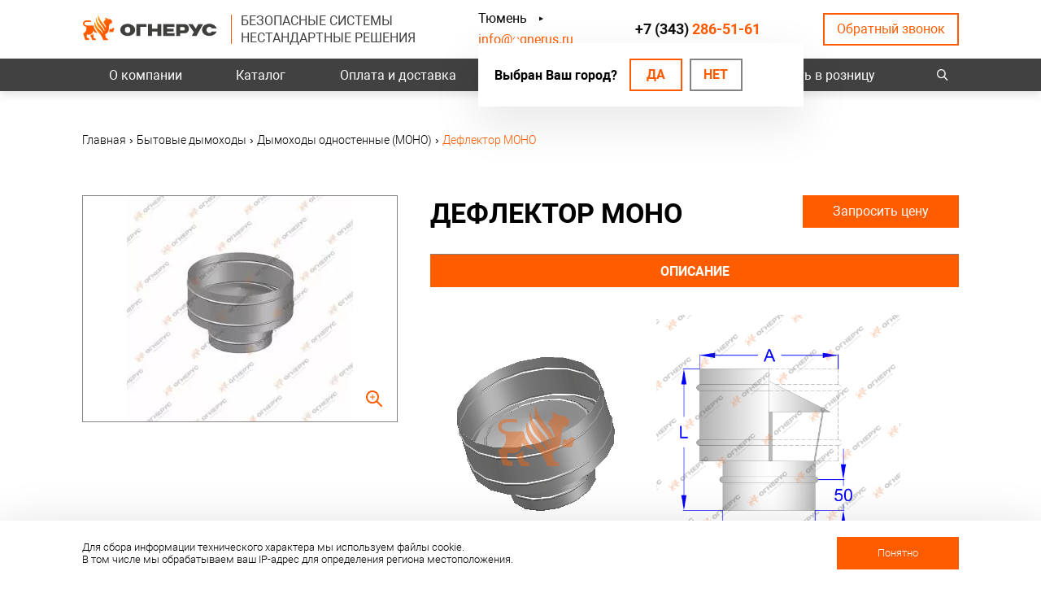

--- FILE ---
content_type: text/html;charset=UTF-8
request_url: https://tyumen.ognerus.ru/bytovye-dymohody/dymohody-odnostennye-mono/deflektor-mono/
body_size: 10094
content:
<!DOCTYPE html>
<html lang="ru">

<head>
	<meta name="yandex-verification" content="847a811e0c183a8d" />

<!-- Begin Talk-Me {literal} -->
<script>
    (function(){(function c(d,w,m,i) {
        window.supportAPIMethod = m;
        var s = d.createElement('script');
        s.id = 'supportScript'; 
        var id = '6bc9655e8d763f9428a758ade1789f30';
        s.src = (!i ? 'https://lcab.talk-me.ru/support/support.js' : 'https://static.site-chat.me/support/support.int.js') + '?h=' + id;
        s.onerror = i ? undefined : function(){c(d,w,m,true)};
        w[m] = w[m] || function(){(w[m].q = w[m].q || []).push(arguments);};
        (d.head || d.body).appendChild(s);
    })(document,window,'TalkMe')})();
</script>
<!-- {/literal} End Talk-Me -->


<meta http-equiv="Content-Type" content="text/html; charset=utf-8" />
<meta http-equiv="X-UA-Compatible" content="IE=edge,chrome=1" />
<meta http-equiv="Content-Language" content="ru-RU" />
<meta name="viewport" content="width=device-width">

<meta http-equiv="msthemecompatible" content="no" />
	<meta http-equiv="cleartype" content="on" />
<meta http-equiv="HandheldFriendly" content="True" />
<meta http-equiv="format-detection" content="address=no" />
<meta http-equiv="apple-mobile-web-app-capable" content="yes" />
<meta http-equiv="apple-mobile-web-app-status-bar-style" content="black-translucent" />


<link rel="shortcut icon" href="https://tyumen.ognerus.ru/favicon.ico" />
<link rel="stylesheet" type="text/css" href="/assets/11e5792e/css/slick.min.css" />
<link rel="stylesheet" type="text/css" href="/assets/d82e82fd/css/common.css" />
<link rel="stylesheet" type="text/css" href="/assets/d82e82fd/css/style.css?1616511984" />
<link rel="stylesheet" type="text/css" href="/assets/d82e82fd/plugins/fancybox3/jquery.fancybox.min.css" />
<link rel="stylesheet" type="text/css" href="/assets/d82e82fd/plugins/autocomplete/jquery.autocomplete.css" />
<script type="text/javascript" src="https://ajax.googleapis.com/ajax/libs/jquery/1.11.1/jquery.min.js"></script>
<script type="text/javascript" src="/assets/7c9d2f63/jquery.multifile.js"></script>
<script type="text/javascript" src="/assets/7c9d2f63/jquery.yiiactiveform.js"></script>
<script type="text/javascript" src="/assets/11e5792e/js/slick.min.js"></script>
<script type="text/javascript" src="/assets/d82e82fd/plugins/autocomplete/jquery.autocomplete.js"></script>
<script type="text/javascript">
/*<![CDATA[*/
var baseUrl = 'https://tyumen.ognerus.ru';
$(function(){$("input.autocomplete").autocomplete();});
/*]]>*/
</script>
<title>Дефлектор МОНО заказать по цене производителя | ОГНЕРУС</title>
<meta name="description" content="Заказать дефлектор МОНО от производителя дымоходов ОГНЕРУС в розничных магазинах. Доставка по России. " />
<meta name="keywords" content="" />
	<link rel="image_src" href="https://tyumen.ognerus.ru/uploads/thumbs/store/product/180x120_product-9-34.jpg" />


<meta property="og:locale" content="ru_RU"/>
<meta property="og:type" content="article"/>
<meta property="og:title" content="Дефлектор МОНО заказать по цене производителя | ОГНЕРУС"/>
<meta property="og:description" content="Заказать дефлектор МОНО от производителя дымоходов ОГНЕРУС в розничных магазинах. Доставка по России. "/>
<meta property="og:image" content="https://tyumen.ognerus.ru/uploads/thumbs/store/product/250x250_product-9-34.jpg"/>
<meta property="og:url" content="https://tyumen.ognerus.ru/bytovye-dymohody/dymohody-odnostennye-mono/deflektor-mono/"/>
<meta property="og:site_name" content="Дымоходы от производителя в Екатеринбурге | Огнерус"/>
<meta property="og:see_also" content="https://tyumen.ognerus.ru/"/>

<script type="text/javascript">
	var storeRoundPrice = 1;
	var webformaTokenName = 'CSRF_TOKEN';
	var webformaToken = 'M3RONWc4MEpUSzQ0Sk5-OTR-akZLV0ZJRUxCNXVFSHIW6qirO8Ms2tFZsNjrxx9QW5gYpHDaRqYk6v1J89XFWA==';
	var webformaCartDeleteProductUrl = '/cart/cart/delete/';
	var webformaCartUpdateUrl = '/cart/cart/update/';
	var disableCartWindowUrl = '/cart/disable-cart-window/';
	var slickProductOptions = {
		infinite: true,
		slidesToShow: 5,
		slidesToScroll: 5,
		dots: false,
		arrows: true,
		autoplay: false,
		autoplaySpeed: 5000,
		responsive: [
			{
				breakpoint: 1160,
				settings: {
					slidesToShow: 4,
					slidesToScroll: 4
				}
			},
			{
				breakpoint: 860,
				settings: {
					slidesToShow: 3,
					slidesToScroll: 3
				}
			},
			{
				breakpoint: 650,
				settings: {
					slidesToShow: 2,
					slidesToScroll: 2,
					dots: true,
					arrows: false
				}
			},
			{
				breakpoint: 480,
				settings: {
					slidesToShow: 1,
					slidesToScroll: 1,
					dots: true,
					arrows: false,
					adaptiveHeight: true
				}
			}
		]
	};
</script>
</head>

<body class="page-onepos page-onecol">

<div class="site_container">
	<div class="page_rubber">
		<div class="l_header">
			<div class="wrapper">
				<div class="lh_wrap">
					<div class="lh_l">
						<div class="lh_logo">
							<a href="/">
																	<div class="logo_img"><img src="https://tyumen.ognerus.ru/uploads/logo.png" alt="Дымоходы от производителя в Екатеринбурге | Огнерус"></div>
															</a>
						</div>
						<div class="lh_slogan">
							<p>Безопасные системы<br /> Нестандартные решения</p>						</div>
					</div>
					<div class="col">
						<div class="lh_city">
			<span>Ваш город:</span> <a href="#" class="modal-show" data-modal="change-city">Тюмень</a>
				<div class="lh_city-popup">
			<div class="lh_city-popup__text">Выбран Ваш город?</div>
			<div class="lh_city-popup__link"><a href="#confirm" class="confirm-city" data-region="tyumen">Да</a>
			<a href="#" class="modal-show btn" data-modal="change-city">Нет</a></div>
		</div>
	</div>
						<div class="lh_email">
							<p><a href="mailto:info@ognerus.ru">info@ognerus.ru</a></p>						</div>
					</div>
					<div class="lh_phone">
						<p></p>
<p><a href="tel:+73432865161">+7 (343) <span>286-51-61</span></a></p>					</div>
					<div class="lh_recall">
						<span class="modal-show" data-modal="callback">Обратный звонок</span>
					</div>
				</div>
				<div class="lh_bottom">
					<div class="lh_burger">
						<span></span>
						<span></span>
						<span></span>
					</div>
				</div>
			</div>
		</div>

		<div class="lh_menu_search">
			<div class="wrapper">
				<div class="lhms_wrap">
					<div class="lh_menu">
													<nav>
    <ul class="top-menu" id="yw2">
<li class="listItem top-menu__item"><a class="listItemLink" href="/about/about-us/">О компании</a>

<ul class="menu-catalog"><li class="has-submenu"><a href="/promyshlennye-dymohody/">Промышленные дымоходы</a><ul class="menu-catalog-submenu"><li class=""><a href="/promyshlennye-dymohody/dymohody-dvustennye/">Дымоходы двустенные</a></li><li class=""><a href="/promyshlennye-dymohody/elementy-krepezha-i-dobornye-elementy/">Элементы крепежа и доборные элементы</a></li></ul></li><li class="has-submenu active sub-active"><a class="active" href="/bytovye-dymohody/">Бытовые дымоходы</a><ul class="menu-catalog-submenu"><li class=" active sub-active"><a class="active" href="/bytovye-dymohody/dymohody-odnostennye-mono/">Дымоходы одностенные (МОНО)</a></li><li class=""><a href="/bytovye-dymohody/dymohody-dvustennye-sendvich/">Дымоходы двустенные (СЭНДВИЧ)</a></li><li class=""><a href="/bytovye-dymohody/komplektuyushchie-dlya-dymohodov/">Комплектующие для дымоходов</a></li></ul></li><li class="has-submenu"><a href="/koaksialnye-dymohody/">Коаксиальные дымоходы</a><ul class="menu-catalog-submenu"><li class=""><a href="/koaksialnye-dymohody/mono/">МОНО</a></li><li class=""><a href="/koaksialnye-dymohody/termo/">ТЕРМО</a></li></ul></li><li class="has-submenu"><a href="/opornye-konstrukcii/">Металлоконструкции опорные (фермы, каркасы)</a><ul class="menu-catalog-submenu"><li class=""><a href="/opornye-konstrukcii/konstrukcii-opornye-fermy/">Конструкции опорные (фермы)</a></li><li class=""><a href="/opornye-konstrukcii/konstrukcii-opornye-fermy-v-komplekte-s-gazootvodyashchimi-stvolami/">Конструкции опорные (фермы) в комплекте с газоотводящими стволами</a></li><li class=""><a href="/opornye-konstrukcii/nestandartnye-resheniya/">Нестандартные решения</a></li></ul></li><li class="has-submenu"><a href="/sistemy-ventilyacii/">Системы вентиляции</a><ul class="menu-catalog-submenu"><li class=""><a href="/sistemy-ventilyacii/kanalnye-ventilyatory/">Канальные вентиляторы</a></li><li class=""><a href="/sistemy-ventilyacii/kruglye-vozduhovody/">Круглые воздуховоды</a></li><li class=""><a href="/sistemy-ventilyacii/vozduhovody-pryamougolnye/">Воздуховоды прямоугольные</a></li><li class=""><a href="/sistemy-ventilyacii/neytralnoe-oborudovanie/">Нейтральное оборудование</a></li></ul></li><li class=""><a href="/turbodeflektory/">Турбодефлекторы</a></li><li class="has-submenu"><a href="/pechi-i-kotly/">Печи и котлы</a><ul class="menu-catalog-submenu"><li class=""><a href="/pechi-i-kotly/kotly-zharotrubnye/">Котлы жаротрубные</a></li><li class=""><a href="/pechi-i-kotly/pechi-dlya-bani/">Печи для бани</a></li></ul></li></ul></li>
<li class="listItem top-menu__item"><a class="listItemLink" href="/store/">Каталог</a></li>
<li class="listItem top-menu__item"><a class="listItemLink" href="/payment-delivery/">Оплата и доставка</a></li>
<li class="listItem top-menu__item"><a class="listItemLink" href="/projects/">Наши объекты</a></li>
<li class="listItem top-menu__item"><a class="listItemLink" href="/contacts/">Контакты</a></li>
<li class="listItem top-menu__item"><a class="listItemLink" href="/buy/">Купить в розницу</a></li>
</ul></nav>											</div>
					<div class="lh_search">
						<div class="search_opener"></div>
						<div class="search-bar-widget"><form class="search-bar__form" autocomplete="off" id="yw3" action="/search/" method="GET"><input class="search-bar__input autocomplete" placeholder="Найти товар в каталоге" type="text" value="" name="q" /><input class="search-bar__submit" name="" type="submit" value="" /></form></div>					</div>
				</div>
			</div>
		</div>

		<div class="l_content">
	<div class="lc_bread">
		<div class="wrapper">
			<div itemscope itemtype="http://schema.org/BreadcrumbList"  class="breadcrumbs">
<span itemprop="itemListElement" itemscope itemtype="http://schema.org/ListItem" class="b-link-item"><a href="https://tyumen.ognerus.ru/" itemprop="item"><span itemprop="name">Главная</span></a><meta itemprop="position" content="1" /></span><span class="separator">›</span><span itemprop="itemListElement" itemscope itemtype="http://schema.org/ListItem" class="b-link-item"><a href="https://tyumen.ognerus.ru/bytovye-dymohody/" itemprop="item"><span itemprop="name">Бытовые дымоходы</span></a><meta itemprop="position" content="2" /></span><span class="separator">›</span><span itemprop="itemListElement" itemscope itemtype="http://schema.org/ListItem" class="b-link-item"><a href="https://tyumen.ognerus.ru/bytovye-dymohody/dymohody-odnostennye-mono/" itemprop="item"><span itemprop="name">Дымоходы одностенные (МОНО)</span></a><meta itemprop="position" content="3" /></span><span class="separator">›</span><span>Дефлектор МОНО</span></div>		</div>
	</div>
	<div class="lct_content">
				<div class="wrapper">
			<div class="product-page" itemscope itemtype="http://schema.org/Product">
	<div class="wrapper">
		<div class="product-detail product-wrapper" data-id="34">
			<div class="product-detail-top">
				<div class="product-gallery">
					<div class="product-gallery__body">
						
						<div class="product-gallery__img-wrap">
							<a href="https://tyumen.ognerus.ru/uploads/store/product/product-9-34.jpg" data-index="0" data-fancybox="product">
								<img src="https://tyumen.ognerus.ru/uploads/thumbs/store/product/464x560_product-9-34.jpg" class="product-gallery__main-img" alt="Дефлектор МОНО" title="Дефлектор МОНО" itemprop="image">
							</a>
						</div>
					</div>
				</div>

				<div class="product-detail-info">
					<div class="product-detail-attr">

						<h1 itemprop="name">Дефлектор МОНО</h1>

						<div class="one-click-price-wrap">
							<div class="product-detail__buy-one-click">
																	<span class="buy-one-click__button" data-product-id="34" data-url="/buy-one-click/">
										Запросить цену									</span>
															</div>

													</div>
					</div>
					<div class="product-detail__description-area">
						
<div class="main__product-tabs">
	<div class="tabs js-tabs">
		<div class="js-tabs-holder">
			<div class="wrapper">
				<ul data-nav="data-nav" class="tabs__list">
																	<li class="tabs__item">
							<a href="#description" class="tabs__link">Описание</a>
						</li>
									</ul>
			</div>
		</div>

		<div class="tabs__bodies js-tabs-bodies">
			<div class="wrapper">
				<div class="js-tabs-bodies-holder">
											
						<div id="description" class="tabs__body js-tab" itemprop="description">
							<div class="product-tab-description">
								<div class="description-inner"><table cellpadding="1" cellspacing="1" style="width: 100%;">
<tbody>
<tr>
<td style="text-align: center;"><img alt="" src="/uploads/image/GIF%20katalog/rastrub/MOHO/%D0%94%D0%B5%D1%84%D0%BB%D0%B5%D0%BA%D1%82%D0%BE%D1%80%20%D0%9C%D0%9E%D0%9D%D0%9E.gif" style="width: 233px; height: 241px;" /></td>
<td style="text-align: center;"><img alt="" src="/uploads/image/2D/RASTRUB/%D0%94%D0%B5%D1%84%D0%BB%D0%B5%D0%BA%D1%82%D0%BE%D1%80%D1%8B-M.jpg" style="width: 300px; height: 300px;" /></td>
</tr>
</tbody>
</table>
<p>&nbsp;</p>
<p style="text-align: center;">Дефлектор МОНО выполняет две важные функции: защитную и декоративную. Его устанавливают на трубу, чтобы закрыть ее от попадания сильных порывов ветра и осадков. Он состоит из цилиндра со вставкой в виде пластины, закрывающей дымоход. Купить дефлектор МОНО по доступным ценам можно на нашем сайте.</p></div>	<div class="dictionary-widget dictionary-product-blocks">
							<div class="dictionary-item">
				<div class="dictionary-image">
											<img src="https://tyumen.ognerus.ru/uploads/thumbs/dictionary/185x185_cropped_icon-pos-1.png">
									</div>
				<div class="dictionary-info">
					<div class="dictionary-title">любой тип стали</div>
									</div>
			</div>
					<div class="dictionary-item">
				<div class="dictionary-image">
											<img src="https://tyumen.ognerus.ru/uploads/thumbs/dictionary/185x185_cropped_icon-pos-2.png">
									</div>
				<div class="dictionary-info">
					<div class="dictionary-title">прочность</div>
									</div>
			</div>
					<div class="dictionary-item">
				<div class="dictionary-image">
											<img src="https://tyumen.ognerus.ru/uploads/thumbs/dictionary/185x185_cropped_icon-pos-3.png">
									</div>
				<div class="dictionary-info">
					<div class="dictionary-title">любая толщина утеплителя</div>
									</div>
			</div>
					<div class="dictionary-item">
				<div class="dictionary-image">
											<img src="https://tyumen.ognerus.ru/uploads/dictionary/lyubaya-tolshchina-stali.svg">
									</div>
				<div class="dictionary-info">
					<div class="dictionary-title">любая толщина стали</div>
									</div>
			</div>
					<div class="dictionary-item">
				<div class="dictionary-image">
											<img src="https://tyumen.ognerus.ru/uploads/dictionary/lyuboy-tip-soedineniya.svg">
									</div>
				<div class="dictionary-info">
					<div class="dictionary-title">любой тип соединения</div>
									</div>
			</div>
					<div class="dictionary-item">
				<div class="dictionary-image">
											<img src="https://tyumen.ognerus.ru/uploads/dictionary/gazoplotnost.svg">
									</div>
				<div class="dictionary-info">
					<div class="dictionary-title">газоплотность</div>
									</div>
			</div>
					<div class="dictionary-item">
				<div class="dictionary-image">
											<img src="https://tyumen.ognerus.ru/uploads/dictionary/nestandartnye-izdeliya.svg">
									</div>
				<div class="dictionary-info">
					<div class="dictionary-title">изготовление нестандартных изделий</div>
									</div>
			</div>
			</div>
							</div>
						</div>
									</div>
			</div>
		</div>
	</div>
</div>
					</div>
				</div>
			</div>
			<div class="description-table"><table border="1" style="width: 100%;">
<thead>
<tr>
<th colspan="17" scope="row">
<p>Дефлектор МОНО</p>
</th>
</tr>
</thead>
<tbody>
<tr>
<th scope="row">
<p>d</p>
</th>
<td>
<p style="text-align: center;">80</p>
</td>
<td>
<p style="text-align: center;">100</p>
</td>
<td>
<p style="text-align: center;">110</p>
</td>
<td>
<p style="text-align: center;">115</p>
</td>
<td>
<p style="text-align: center;">120</p>
</td>
<td>
<p style="text-align: center;">130</p>
</td>
<td>
<p style="text-align: center;">140</p>
</td>
<td>
<p style="text-align: center;">150</p>
</td>
<td>
<p style="text-align: center;">160</p>
</td>
<td>
<p style="text-align: center;">180</p>
</td>
<td>
<p style="text-align: center;">200</p>
</td>
<td>
<p style="text-align: center;">250</p>
</td>
<td>
<p style="text-align: center;">300</p>
</td>
<td>
<p style="text-align: center;">350</p>
</td>
<td>
<p style="text-align: center;">400</p>
</td>
<td>
<p style="text-align: center;">450</p>
</td>
</tr>
<tr>
<th scope="row">L</th>
<td>
<p style="text-align: center;">190</p>
</td>
<td>
<p style="text-align: center;">215</p>
</td>
<td>
<p style="text-align: center;">220</p>
</td>
<td>
<p style="text-align: center;">225</p>
</td>
<td>
<p style="text-align: center;">225</p>
</td>
<td>
<p style="text-align: center;">225</p>
</td>
<td>
<p style="text-align: center;">230</p>
</td>
<td>
<p style="text-align: center;">245</p>
</td>
<td>
<p style="text-align: center;">250</p>
</td>
<td>
<p style="text-align: center;">260</p>
</td>
<td>
<p style="text-align: center;">275</p>
</td>
<td>
<p style="text-align: center;">300</p>
</td>
<td>
<p style="text-align: center;">345</p>
</td>
<td>
<p style="text-align: center;">370</p>
</td>
<td>
<p style="text-align: center;">410</p>
</td>
<td>
<p style="text-align: center;">460</p>
</td>
</tr>
<tr>
<th scope="row">A</th>
<td>
<p style="text-align: center;">180</p>
</td>
<td>
<p style="text-align: center;">210</p>
</td>
<td>
<p style="text-align: center;">235</p>
</td>
<td>
<p style="text-align: center;">255</p>
</td>
<td>
<p style="text-align: center;">265</p>
</td>
<td>
<p style="text-align: center;">280</p>
</td>
<td>
<p style="text-align: center;">295</p>
</td>
<td>
<p style="text-align: center;">310</p>
</td>
<td>
<p style="text-align: center;">325</p>
</td>
<td>
<p style="text-align: center;">355</p>
</td>
<td>
<p style="text-align: center;">385</p>
</td>
<td>
<p style="text-align: center;">450</p>
</td>
<td>
<p style="text-align: center;">525</p>
</td>
<td>
<p style="text-align: center;">575</p>
</td>
<td>
<p style="text-align: center;">650</p>
</td>
<td>
<p style="text-align: center;">720</p>
</td>
</tr>
</tbody>
</table></div>		</div>
	</div>
</div>
<div class="mp_form">
	<div class="wrapper">
		<div class="feedback-form">
	<form hideErrorMessage="" enctype="multipart/form-data" id="yw0" action="/send-feedback/" method="post">
<input type="hidden" value="M3RONWc4MEpUSzQ0Sk5-OTR-akZLV0ZJRUxCNXVFSHIW6qirO8Ms2tFZsNjrxx9QW5gYpHDaRqYk6v1J89XFWA==" name="CSRF_TOKEN" />
		<div class="feedback-form__wrapper">
			<div class="feedback-form__title">Хочу получить индивидуальный расчет по моему проекту</div>

			<div class="bs-callout result-message"></div>

			<div class="feedback-form__inner">
				<div class="feedback-form__inputs">
					<div class="form__input-item order-form__item label-up">
						<div class="form-group">
							<label class="form-group__label required" for="608084941_FeedBackForm_name">Ваше имя <span class="required">*</span></label>							<div class="form-group__input">
								<input class="input" id="608084941_FeedBackForm_name" name="FeedBackForm[name]" type="text" maxlength="150" />							</div>
							<div class="form-group__help">
								<div class="errorMessage" id="FeedBackForm_name_em_" style="display:none"></div>							</div>
						</div>
					</div>

					<div class="form__input-item order-form__item label-up">
						<div class="form-group">
							<label class="form-group__label required" for="608084941_FeedBackForm_phone">Контактный номер телефона <span class="required">*</span></label>							<div class="form-group__input">
								<input class="input input-phone" id="608084941_FeedBackForm_phone" name="FeedBackForm[phone]" type="text" maxlength="150" />							</div>
							<div class="form-group__help">
								<div class="errorMessage" id="FeedBackForm_phone_em_" style="display:none"></div>							</div>
						</div>
					</div>

					<div class="form__input-item order-form__item">
						<div class="form-group">
							<label class="form-group__label" for="608084941_FeedBackForm_attachments">Прикрепить файл</label>							<div class="form-group__input">
								<input class="input-file" id="FeedBackForm_attachments" type="file" value="" name="FeedBackForm[attachments][]" />							</div>
						</div>
					</div>
<input type="hidden" name="recaptcha_response" id="recaptchaResponse2">
					<div class="form__input-item order-form__item">
						<div class="feedback-form__order-button">
							<button type="submit" class="btn">Отправить заявку</button>
						</div>
					</div>
				</div>

				<div class="feedback-form__bottom">
					<div class="feedback__privacy-policy">Отправляя данную форму, Вы соглашаетесь на обработку персональных данных в соответствии с <a href="/privacy-policy/" target="_blank" rel="nofollow">политикой конфиденциальности</a></div>
				</div>
			</div>

		</div>
	</form></div>
	</div>
</div>

	<div class="similar_items">
		<div class="wrapper">
			<div class="wrapper-class">
							<div class="h2"><span>Посмотрите так же</span></div>
			
			<div class="similar-box similar-box-slider slider-yw1">
				<div class="similar-box__title"></div>
				<div class="similar-product__list">
											<div class="similar-item product-item product-wrapper">
	
	<div class="product-item__img">
		<a href="/bytovye-dymohody/dymohody-odnostennye-mono/zaglushka-s-kondensatootvodom-mono/">
			<img src="https://tyumen.ognerus.ru/uploads/thumbs/store/product/366x332_product-9-32.jpg" class="similar-item__img">
		</a>
	</div>
	<div class="product-item__title">
		<a href="/bytovye-dymohody/dymohody-odnostennye-mono/zaglushka-s-kondensatootvodom-mono/" class="similar-item__link">
			Заглушка с конденсатоотводом МОНО		</a>
	</div>

	<div class="product-item__description">
			</div>

	<div class="product-item__buy-one-click">
		<span class="buy-one-click__button" data-product-id="32" data-url="/buy-one-click/">
			Запросить цену
		</span>
	</div>
</div>
											<div class="similar-item product-item product-wrapper">
	
	<div class="product-item__img">
		<a href="/bytovye-dymohody/dymohody-odnostennye-mono/truba-teleskopicheskaya/">
			<img src="https://tyumen.ognerus.ru/uploads/thumbs/store/product/366x332_product-9-21.jpg" class="similar-item__img">
		</a>
	</div>
	<div class="product-item__title">
		<a href="/bytovye-dymohody/dymohody-odnostennye-mono/truba-teleskopicheskaya/" class="similar-item__link">
			Труба телескопическая		</a>
	</div>

	<div class="product-item__description">
			</div>

	<div class="product-item__buy-one-click">
		<span class="buy-one-click__button" data-product-id="21" data-url="/buy-one-click/">
			Запросить цену
		</span>
	</div>
</div>
											<div class="similar-item product-item product-wrapper">
	
	<div class="product-item__img">
		<a href="/bytovye-dymohody/dymohody-odnostennye-mono/nippel/">
			<img src="https://tyumen.ognerus.ru/uploads/thumbs/store/product/366x332_product-9-27.jpg" class="similar-item__img">
		</a>
	</div>
	<div class="product-item__title">
		<a href="/bytovye-dymohody/dymohody-odnostennye-mono/nippel/" class="similar-item__link">
			Ниппель		</a>
	</div>

	<div class="product-item__description">
			</div>

	<div class="product-item__buy-one-click">
		<span class="buy-one-click__button" data-product-id="27" data-url="/buy-one-click/">
			Запросить цену
		</span>
	</div>
</div>
											<div class="similar-item product-item product-wrapper">
	
	<div class="product-item__img">
		<a href="/bytovye-dymohody/dymohody-odnostennye-mono/perehod-mono-mono/">
			<img src="https://tyumen.ognerus.ru/uploads/thumbs/store/product/366x332_product-9-28.jpg" class="similar-item__img">
		</a>
	</div>
	<div class="product-item__title">
		<a href="/bytovye-dymohody/dymohody-odnostennye-mono/perehod-mono-mono/" class="similar-item__link">
			Переход МОНО-МОНО		</a>
	</div>

	<div class="product-item__description">
			</div>

	<div class="product-item__buy-one-click">
		<span class="buy-one-click__button" data-product-id="28" data-url="/buy-one-click/">
			Запросить цену
		</span>
	</div>
</div>
											<div class="similar-item product-item product-wrapper">
	
	<div class="product-item__img">
		<a href="/bytovye-dymohody/dymohody-odnostennye-mono/mufta/">
			<img src="https://tyumen.ognerus.ru/uploads/thumbs/store/product/366x332_product-9-26.jpg" class="similar-item__img">
		</a>
	</div>
	<div class="product-item__title">
		<a href="/bytovye-dymohody/dymohody-odnostennye-mono/mufta/" class="similar-item__link">
			Муфта		</a>
	</div>

	<div class="product-item__description">
			</div>

	<div class="product-item__buy-one-click">
		<span class="buy-one-click__button" data-product-id="26" data-url="/buy-one-click/">
			Запросить цену
		</span>
	</div>
</div>
											<div class="similar-item product-item product-wrapper">
	
	<div class="product-item__img">
		<a href="/bytovye-dymohody/dymohody-odnostennye-mono/truba-pryamaya-mono/">
			<img src="https://tyumen.ognerus.ru/uploads/thumbs/store/product/366x332_product-9-20.jpg" class="similar-item__img">
		</a>
	</div>
	<div class="product-item__title">
		<a href="/bytovye-dymohody/dymohody-odnostennye-mono/truba-pryamaya-mono/" class="similar-item__link">
			Труба прямая МОНО		</a>
	</div>

	<div class="product-item__description">
			</div>

	<div class="product-item__buy-one-click">
		<span class="buy-one-click__button" data-product-id="20" data-url="/buy-one-click/">
			Запросить цену
		</span>
	</div>
</div>
											<div class="similar-item product-item product-wrapper">
	
	<div class="product-item__img">
		<a href="/bytovye-dymohody/dymohody-odnostennye-mono/troynik-45-mono/">
			<img src="https://tyumen.ognerus.ru/uploads/thumbs/store/product/366x332_product-9-29.jpg" class="similar-item__img">
		</a>
	</div>
	<div class="product-item__title">
		<a href="/bytovye-dymohody/dymohody-odnostennye-mono/troynik-45-mono/" class="similar-item__link">
			Тройник 45 МОНО		</a>
	</div>

	<div class="product-item__description">
			</div>

	<div class="product-item__buy-one-click">
		<span class="buy-one-click__button" data-product-id="29" data-url="/buy-one-click/">
			Запросить цену
		</span>
	</div>
</div>
											<div class="similar-item product-item product-wrapper">
	
	<div class="product-item__img">
		<a href="/bytovye-dymohody/dymohody-odnostennye-mono/zaglushka-mono/">
			<img src="https://tyumen.ognerus.ru/uploads/thumbs/store/product/366x332_product-9-31.jpg" class="similar-item__img">
		</a>
	</div>
	<div class="product-item__title">
		<a href="/bytovye-dymohody/dymohody-odnostennye-mono/zaglushka-mono/" class="similar-item__link">
			Заглушка МОНО		</a>
	</div>

	<div class="product-item__description">
			</div>

	<div class="product-item__buy-one-click">
		<span class="buy-one-click__button" data-product-id="31" data-url="/buy-one-click/">
			Запросить цену
		</span>
	</div>
</div>
											<div class="similar-item product-item product-wrapper">
	
	<div class="product-item__img">
		<a href="/bytovye-dymohody/dymohody-odnostennye-mono/adapter/">
			<img src="https://tyumen.ognerus.ru/uploads/thumbs/store/product/366x332_product-9-19.jpg" class="similar-item__img">
		</a>
	</div>
	<div class="product-item__title">
		<a href="/bytovye-dymohody/dymohody-odnostennye-mono/adapter/" class="similar-item__link">
			Адаптер		</a>
	</div>

	<div class="product-item__description">
			</div>

	<div class="product-item__buy-one-click">
		<span class="buy-one-click__button" data-product-id="19" data-url="/buy-one-click/">
			Запросить цену
		</span>
	</div>
</div>
											<div class="similar-item product-item product-wrapper">
	
	<div class="product-item__img">
		<a href="/bytovye-dymohody/dymohody-odnostennye-mono/otvod-45-mono/">
			<img src="https://tyumen.ognerus.ru/uploads/thumbs/store/product/366x332_product-9-24.jpg" class="similar-item__img">
		</a>
	</div>
	<div class="product-item__title">
		<a href="/bytovye-dymohody/dymohody-odnostennye-mono/otvod-45-mono/" class="similar-item__link">
			Отвод 45 МОНО		</a>
	</div>

	<div class="product-item__description">
			</div>

	<div class="product-item__buy-one-click">
		<span class="buy-one-click__button" data-product-id="24" data-url="/buy-one-click/">
			Запросить цену
		</span>
	</div>
</div>
									</div>
			</div>

			</div>		</div>
	</div>
		</div>
	</div>
</div>


		 <div class="l_footer">
	<div class="lf_top">
		<div class="wrapper">
			<div class="lft_wrap">
				<div class="lft_l">
					<div class="lf_logo">
                        <a href="/"><img src="/assets/d82e82fd/images/f-logo.png" alt="Дымоходы от производителя в Екатеринбурге | Огнерус"></a>
                    </div>

					<div class="lf_phone">
						<p></p>
<p><a href="tel:+73432865161">+7 (343) <span>286-51-61</span></a></p>					</div>
					<div class="lf_email">
						<p><a href="mailto:info@ognerus.ru">info@ognerus.ru</a></p>					</div>

					<div class="lf_address">
						<p>620054, г. Екатеринбург, Чкаловский район, ул. Адмирала Ушакова,&nbsp;73Б</p>					</div>

					<div class="lf_soc">
						<p><a href="https://www.youtube.com/channel/UCCYVDzDfRY6uD27_yx8zPhw" target="_blank" rel="noopener"><img src="/uploads/user/You%20Tube.png" alt="" width="39" height="24" makepreview="false" /></a></p>					</div>
				</div>
				<div class="lft_r">
					<div class="lf_menu">
						<div class="h3">Продукция:</div>
						
<div class="menu-catalog">
    <ul><li class="has-submenu"><a href="/promyshlennye-dymohody/">Промышленные дымоходы</a><div class="menu-catalog-submenu"><ul><li class=""><a href="/promyshlennye-dymohody/dymohody-dvustennye/">Дымоходы двустенные</a></li><li class=""><a href="/promyshlennye-dymohody/elementy-krepezha-i-dobornye-elementy/">Элементы крепежа и доборные элементы</a></li></ul></div></li><li class="has-submenu active sub-active"><a class="active" href="/bytovye-dymohody/">Бытовые дымоходы</a><div class="menu-catalog-submenu"><ul><li class=" active sub-active"><a class="active" href="/bytovye-dymohody/dymohody-odnostennye-mono/">Дымоходы одностенные (МОНО)</a></li><li class=""><a href="/bytovye-dymohody/dymohody-dvustennye-sendvich/">Дымоходы двустенные (СЭНДВИЧ)</a></li><li class=""><a href="/bytovye-dymohody/komplektuyushchie-dlya-dymohodov/">Комплектующие для дымоходов</a></li></ul></div></li><li class="has-submenu"><a href="/koaksialnye-dymohody/">Коаксиальные дымоходы</a><div class="menu-catalog-submenu"><ul><li class=""><a href="/koaksialnye-dymohody/mono/">МОНО</a></li><li class=""><a href="/koaksialnye-dymohody/termo/">ТЕРМО</a></li></ul></div></li><li class="has-submenu"><a href="/opornye-konstrukcii/">Металлоконструкции опорные (фермы, каркасы)</a><div class="menu-catalog-submenu"><ul><li class=""><a href="/opornye-konstrukcii/konstrukcii-opornye-fermy/">Конструкции опорные (фермы)</a></li><li class=""><a href="/opornye-konstrukcii/konstrukcii-opornye-fermy-v-komplekte-s-gazootvodyashchimi-stvolami/">Конструкции опорные (фермы) в комплекте с газоотводящими стволами</a></li><li class=""><a href="/opornye-konstrukcii/nestandartnye-resheniya/">Нестандартные решения</a></li></ul></div></li><li class="has-submenu"><a href="/sistemy-ventilyacii/">Системы вентиляции</a><div class="menu-catalog-submenu"><ul><li class=""><a href="/sistemy-ventilyacii/kanalnye-ventilyatory/">Канальные вентиляторы</a></li><li class=""><a href="/sistemy-ventilyacii/kruglye-vozduhovody/">Круглые воздуховоды</a></li><li class=""><a href="/sistemy-ventilyacii/vozduhovody-pryamougolnye/">Воздуховоды прямоугольные</a></li><li class=""><a href="/sistemy-ventilyacii/neytralnoe-oborudovanie/">Нейтральное оборудование</a></li></ul></div></li><li class=""><a href="/turbodeflektory/">Турбодефлекторы</a></li><li class="has-submenu"><a href="/pechi-i-kotly/">Печи и котлы</a><div class="menu-catalog-submenu"><ul><li class=""><a href="/pechi-i-kotly/kotly-zharotrubnye/">Котлы жаротрубные</a></li><li class=""><a href="/pechi-i-kotly/pechi-dlya-bani/">Печи для бани</a></li></ul></div></li></ul></div>
					</div>
				</div>
			</div>
		</div>
	</div>

	<div class="lf_bottom">
		<div class="wrapper">
			<div class="lf_bottom_wrap">
				<div class="lfb_l">
					<div class="lf_privacy">
						<a href="/privacy-policy/" rel="nofollow">Политика конфиденциальности</a>
					</div>

					<div class="lf_copy">© 2026 «Дымоходы от производителя в Екатеринбурге | Огнерус»</div>

					<div class="lf_powered">
						Разработка и программирование — <span><a href="https://seopromo.pro/" title="Создание и продвижение сайтов">SEOPROMO</a></span>
					</div>
				</div>
				<div class="lfb_r">
					<div class="lfb_r-item lfb_r-item1">
						<nav>
    <ul class="top-menu" id="yw4">
<li class="listItem bold top-menu__item"><a class="listItemLink" href="/payment-delivery/">Оплата и доставка</a></li>
<li class="listItem bold top-menu__item"><a class="listItemLink" href="/projects/">Проекты</a></li>
</ul></nav>					</div>
					<div class="lfb_r-item lfb_r-item2">
						<nav>
    <ul class="top-menu" id="yw5">
<li class="listItem top-menu__item"><a class="listItemLink" href="/">База знаний</a></li>
<li class="listItem top-menu__item"><a class="listItemLink" href="/">Проектировщикам</a></li>
<li class="listItem top-menu__item"><a class="listItemLink" href="/tehpodderzhka/">Техподдержка</a></li>
<li class="listItem top-menu__item"><a class="listItemLink" href="/">Заявка на расчет</a></li>
</ul></nav>					</div>
					<div class="lfb_r-item lfb_r-item3">
						<nav>
    <ul class="top-menu" id="yw6">
<li class="listItem bold top-menu__item"><a class="listItemLink" href="/about/about-us/">О компании</a></li>
<li class="listItem top-menu__item"><a class="listItemLink" href="/about/about-us/">О нас</a></li>
<li class="listItem top-menu__item"><a class="listItemLink" href="/about/sertificates/">Сертификаты</a></li>
<li class="listItem top-menu__item"><a class="listItemLink" href="/about/garanties/">Гарантии</a></li>
<li class="listItem top-menu__item"><a class="listItemLink" href="/about/dealer/">Как стать дилером</a></li>
<li class="listItem top-menu__item"><a class="listItemLink" href="/about/card/">Карточка предприятия</a></li>
<li class="listItem top-menu__item"><a class="listItemLink" href="/about/news/">Новости</a></li>
<li class="listItem top-menu__item"><a class="listItemLink" href="/about/articles/">Статьи</a></li>
</ul></nav>					</div>
					<div class="lfb_r-item lfb_r-item4">
						<nav>
    <ul class="top-menu" id="yw7">
<li class="listItem bold top-menu__item"><a class="listItemLink" href="/contacts/">Контакты</a></li>
<li class="listItem top-menu__item"><a class="listItemLink" href="/contacts/">Производство</a></li>
<li class="listItem top-menu__item"><a class="listItemLink" href="/contacts/#regional/">Региональные представительства</a></li>
<li class="listItem bold top-menu__item"><a class="listItemLink" href="/buy/">Купить в розницу</a></li>
</ul></nav>					</div>
				</div>
			</div>
		</div>
	</div>
</div>
	</div>
</div>
<script src="https://www.google.com/recaptcha/api.js?render=6Ld5y5ApAAAAAJmdq-S1X_LqeXTqxjw-1updg6WE"></script>
<script>
        function loadRecaptchaToken() {
            grecaptcha.ready(function () {
                grecaptcha.execute('6Ld5y5ApAAAAAJmdq-S1X_LqeXTqxjw-1updg6WE', { action: 'contact' }).then(function (token) {
                    var recaptchaResponse = document.getElementById('recaptchaResponse');
                    recaptchaResponse.value = token;
                });
            });
        }
        loadRecaptchaToken();
        setInterval(function(){loadRecaptchaToken();}, 100000);
</script>
<script>
        function loadRecaptchaToken() {
            grecaptcha.ready(function () {
                grecaptcha.execute('6Ld5y5ApAAAAAJmdq-S1X_LqeXTqxjw-1updg6WE', { action: 'contact2' }).then(function (token) {
                    var recaptchaResponse = document.getElementById('recaptchaResponse2');
                    recaptchaResponse.value = token;
                });
            });
        }
        loadRecaptchaToken();
        setInterval(function(){loadRecaptchaToken();}, 100000);
</script>

<script>
        function loadRecaptchaToken() {
            grecaptcha.ready(function () {
                grecaptcha.execute('6Ld5y5ApAAAAAJmdq-S1X_LqeXTqxjw-1updg6WE', { action: 'contact3' }).then(function (token) {
                    var recaptchaResponse = document.getElementById('recaptchaResponse3');
                    recaptchaResponse.value = token;
                });
            });
        }
        loadRecaptchaToken();
        setInterval(function(){loadRecaptchaToken();}, 100000);
</script>
<script>
        function loadRecaptchaToken() {
            grecaptcha.ready(function () {
                grecaptcha.execute('6Ld5y5ApAAAAAJmdq-S1X_LqeXTqxjw-1updg6WE', { action: 'contact4' }).then(function (token) {
                    var recaptchaResponse = document.getElementById('recaptchaResponse4');
                    recaptchaResponse.value = token;
                });
            });
        }
        loadRecaptchaToken();
        setInterval(function(){loadRecaptchaToken();}, 100000);
</script>

<script type="text/javascript">
	var infinityLoopGoal = 0;
	function doTargetRun(target) {
		yaGoal(target);
	}
	function yaGoal(target) {
					return;
			}
</script><!--noindex-->

<div class="modal-window callback">
	<div class="modal-content">
		<div class="modal-header">
			<div class="modal-close">&times;</div>
			<div class="modal-title" data-default="Заказать обратный звонок">Заказать обратный звонок</div>
		</div>

		<form hideErrorMessage="" id="yw8" action="/callback/" method="post">
<input type="hidden" value="M3RONWc4MEpUSzQ0Sk5-OTR-akZLV0ZJRUxCNXVFSHIW6qirO8Ms2tFZsNjrxx9QW5gYpHDaRqYk6v1J89XFWA==" name="CSRF_TOKEN" />
		<div class="modal-body">
			<div class="bs-callout errorSummary result-message hidden"></div>

			<div class="modal-inner">
				<div class="feedback-form__middle">

					<div class="form__input-item modal__input-item modal__input-item-text label-up">
						<div class="form-group">
							<label class="form-group__label required" for="Callback_name">Имя <span class="required">*</span></label>							<div class="form-group__input">
								<input class="input" name="Callback[name]" id="Callback_name" type="text" maxlength="30" />							</div>
							<div class="form-group__help">
								<div class="errorMessage" id="Callback_name_em_" style="display:none"></div>							</div>
						</div>
					</div>

					<div class="form__input-item modal__input-item modal__input-item-text label-up">
						<div class="form-group">
							<label class="form-group__label required" for="Callback_phone">Телефон <span class="required">*</span></label>							<div class="form-group__input">
								<input class="input input-phone" name="Callback[phone]" id="Callback_phone" type="text" />							</div>
							<div class="form-group__help">
								<div class="errorMessage" id="Callback_phone_em_" style="display:none"></div>							</div>
						</div>
					</div>

					<input class="theme" name="Callback[comment]" id="Callback_comment" type="hidden" />
                    <input type="hidden" name="recaptcha_response" id="recaptchaResponse"> 


					<div class="feedback-form__bottom">
						<div class="modal__item-text">Отправляя данную форму, Вы соглашаетесь на обработку персональных данных в соответствии с <a href="/privacy-policy/" target="_blank" rel="nofollow">политикой конфиденциальности</a></div>

						<div class="modal__input-item modal__input-item-submit">
							<input type="submit" value="Отправить" class="btn" />
						</div>
					</div>
				</div>
			</div>
		</div>
		</form>	</div>
</div>

<div class="modal-window popup-feedback">
	<div class="modal-content">
		<div class="modal-header">
			<div class="modal-close">&times;</div>
			<div class="modal-title" data-default="Задать вопрос">Задать вопрос</div>
		</div>

		<form hideErrorMessage="" id="yw9" action="/send-feedback/" method="post">
<input type="hidden" value="M3RONWc4MEpUSzQ0Sk5-OTR-akZLV0ZJRUxCNXVFSHIW6qirO8Ms2tFZsNjrxx9QW5gYpHDaRqYk6v1J89XFWA==" name="CSRF_TOKEN" />
		<div class="modal-body">
			<div class="bs-callout errorSummary result-message hidden"></div>

			<div class="modal-inner">
				<div class="feedback-form__middle">
					<div class="modal__input-item modal__input-item-text">
						<div class="form-group">
							<label class="form-group__label required" for="FeedBackForm_name">Ваше имя <span class="required">*</span></label>							<div class="form-group__input">
								<input class="input" name="FeedBackForm[name]" id="FeedBackForm_name" type="text" maxlength="150" />							</div>
							<div class="form-group__help">
								<div class="errorMessage" id="FeedBackForm_name_em_" style="display:none"></div>							</div>
						</div>
					</div>

					<div class="modal__input-item modal__input-item-text">
						<div class="form-group">
							<label class="form-group__label required" for="FeedBackForm_phone">Телефон <span class="required">*</span></label>							<div class="form-group__input">
								<input class="input input-phone" name="FeedBackForm[phone]" id="FeedBackForm_phone" type="text" maxlength="150" />							</div>
							<div class="form-group__help">
								<div class="errorMessage" id="FeedBackForm_phone_em_" style="display:none"></div>							</div>
						</div>
					</div>

					<div class="modal__input-item modal__input-item-text">
						<div class="form-group">
							<label class="form-group__label" for="FeedBackForm_text">Ваш вопрос</label>							<div class="form-group__input">
								<textarea class="input" name="FeedBackForm[text]" id="FeedBackForm_text"></textarea>							</div>
							<div class="form-group__help">
								<div class="errorMessage" id="FeedBackForm_text_em_" style="display:none"></div>							</div>
						</div>
					</div>

									</div>

				<div class="feedback-form__bottom">
					<div class="modal__input-item modal__input-item-submit">
						<input type="submit" value="Отправить" class="btn" />
					</div>

					<div class="modal__item-text">Отправляя данную форму, Вы соглашаетесь на обработку персональных данных в соответствии с <a href="/privacy-policy/" target="_blank" rel="nofollow">политикой конфиденциальности</a></div>
				</div>
			</div>
		</div>
		</form>	</div>
</div>

<div class="modal-window change-city">
	<div class="modal-content">
		<div class="modal-header">
			<div class="modal-close">&times;</div>
			<div class="modal-title">Выберите Ваш город</div>
		</div>
		<div class="modal-body">
			<ul class="city-list">
				<li class="city-item"><a class="city-item-link" href="https://ognerus.ru/bytovye-dymohody/dymohody-odnostennye-mono/deflektor-mono/">Екатеринбург</a></li><li class="city-item"><a class="city-item-link" href="https://chelyabinsk.ognerus.ru/bytovye-dymohody/dymohody-odnostennye-mono/deflektor-mono/">Челябинск</a></li><li class="city-item active"><a class="city-item-link" href="https://tyumen.ognerus.ru/bytovye-dymohody/dymohody-odnostennye-mono/deflektor-mono/">Тюмень</a></li>			</ul>
		</div>
	</div>
</div>

<div class="privacy-bottom">
	<div class="wrapper">
		<div class="privacy-bottom__inner">
			Для сбора информации технического характера мы используем файлы cookie.<br/>В том числе мы обрабатываем ваш IP-адрес для определения региона местоположения.		</div>
		<div class="privacy-bottom__close btn" data-href="/disable-privacy-window/">Понятно</div>
	</div>
</div><!--/noindex--><!-- Yandex.Metrika counter -->
<script type="text/javascript" >
   (function(m,e,t,r,i,k,a){m[i]=m[i]||function(){(m[i].a=m[i].a||[]).push(arguments)};
   m[i].l=1*new Date();k=e.createElement(t),a=e.getElementsByTagName(t)[0],k.async=1,k.src=r,a.parentNode.insertBefore(k,a)})
   (window, document, "script", "https://mc.yandex.ru/metrika/tag.js", "ym");

   ym(40752044, "init", {
        clickmap:true,
        trackLinks:true,
        accurateTrackBounce:true
   });
</script>
<noscript><div><img src="https://mc.yandex.ru/watch/40752044" style="position:absolute; left:-9999px;" alt="" /></div></noscript>
<!-- /Yandex.Metrika counter -->
<script>
        (function(w,d,u){
                var s=d.createElement('script');s.async=true;s.src=u+'?'+(Date.now()/60000|0);
                var h=d.getElementsByTagName('script')[0];h.parentNode.insertBefore(s,h);
        })(window,document,'https://b24.ognerus.ru/upload/crm/site_button/loader_3_b5e9di.js');
</script>

<script type="text/javascript" src="/assets/d82e82fd/js/tabs.js"></script>
<script type="text/javascript" src="/assets/b097d308/feedbackAjaxFile.js"></script>
<script type="text/javascript" src="/assets/d82e82fd/js/lazyload.min.js"></script>
<script type="text/javascript" src="/assets/d82e82fd/js/jquery.formstyler.min.js"></script>
<script type="text/javascript" src="/assets/d82e82fd/js/jquery.mask.min.js"></script>
<script type="text/javascript" src="/assets/d82e82fd/plugins/fancybox3/jquery.fancybox.min.js"></script>
<script type="text/javascript" src="/assets/d82e82fd/js/common.js"></script>
<script type="text/javascript" src="/assets/d82e82fd/js/store.js?1616511984"></script>
<script type="text/javascript" src="/assets/d82e82fd/js/app.js?1616511984"></script>
<script type="text/javascript" src="/assets/f3e1921f/callback.js"></script>
<script type="text/javascript">
/*<![CDATA[*/
$(document).ready(function(){$(".js-tabs").tabs();});
jQuery(function($) {
jQuery("#FeedBackForm_attachments").MultiFile({'accept':'jpg,jpeg,gif,png,doc,docx,pd,txt,xls,xlsx,pdf,rtf','max':'5','STRING':{'remove':'','denied':'\u0414\u043E\u043F\u0443\u0441\u0442\u0438\u043C\u044B\u0435\x20\u0444\u043E\u0440\u043C\u0430\u0442\u044B\x20\u0444\u0430\u0439\u043B\u043E\u0432\x3A\x20jpg,jpeg,gif,png,doc,docx,pd,txt,xls,xlsx,pdf,rtf','duplicate':'\u0412\u044B\x20\u0443\u0436\u0435\x20\u043F\u0440\u0438\u043A\u0440\u0435\u043F\u0438\u043B\u0438\x20\u0444\u0430\u0439\u043B\x20\u0441\x20\u0442\u0430\u043A\u0438\u043C\x20\u0438\u043C\u0435\u043D\u0435\u043C.'}});
jQuery('#yw0').yiiactiveform({'validateOnSubmit':true,'validateOnChange':false,'validateOnType':false,'beforeValidate':function(form){$(form).find("button[type='submit']").prop("disabled", true); feedbackSendForm(form);},'afterValidate':function(form){$(form).find("button[type='submit']").prop("disabled", false); return true;},'attributes':[{'id':'FeedBackForm_name','inputID':'FeedBackForm_name','errorID':'FeedBackForm_name_em_','model':'FeedBackForm','name':'name','enableAjaxValidation':false,'clientValidation':function(value, messages, attribute) {

if(jQuery.trim(value)=='') {
	messages.push("\u041d\u0435\u043e\u0431\u0445\u043e\u0434\u0438\u043c\u043e \u0437\u0430\u043f\u043e\u043b\u043d\u0438\u0442\u044c \u043f\u043e\u043b\u0435 \u00ab\u0412\u0430\u0448\u0435 \u0438\u043c\u044f\u00bb.");
}


if(jQuery.trim(value)!='') {
	
if(value.length>150) {
	messages.push("\u0412\u0430\u0448\u0435 \u0438\u043c\u044f \u0441\u043b\u0438\u0448\u043a\u043e\u043c \u0434\u043b\u0438\u043d\u043d\u044b\u0439 (\u041c\u0430\u043a\u0441\u0438\u043c\u0443\u043c: 150 \u0441\u0438\u043c\u0432.).");
}

}

}},{'id':'FeedBackForm_phone','inputID':'FeedBackForm_phone','errorID':'FeedBackForm_phone_em_','model':'FeedBackForm','name':'phone','enableAjaxValidation':false,'clientValidation':function(value, messages, attribute) {

if(jQuery.trim(value)=='') {
	messages.push("\u041d\u0435\u043e\u0431\u0445\u043e\u0434\u0438\u043c\u043e \u0437\u0430\u043f\u043e\u043b\u043d\u0438\u0442\u044c \u043f\u043e\u043b\u0435 \u00ab\u0422\u0435\u043b\u0435\u0444\u043e\u043d\u00bb.");
}


if(jQuery.trim(value)!='') {
	
if(value.length>150) {
	messages.push("\u0422\u0435\u043b\u0435\u0444\u043e\u043d \u0441\u043b\u0438\u0448\u043a\u043e\u043c \u0434\u043b\u0438\u043d\u043d\u044b\u0439 (\u041c\u0430\u043a\u0441\u0438\u043c\u0443\u043c: 150 \u0441\u0438\u043c\u0432.).");
}

}


if(jQuery.trim(value)!='' && !value.match(/^\+7\s\(\d{3}\)\s\d{3}-\d{2}-\d{2}$/)) {
	messages.push("\u041d\u0435\u0432\u0435\u0440\u043d\u044b\u0439 \u0444\u043e\u0440\u043c\u0430\u0442 \u0442\u0435\u043b\u0435\u0444\u043e\u043d\u0430");
}

}}],'errorCss':'error'});
$("img.lazyload").lazyload();
$("[data-fancybox]").fancybox({slideShow:false, thumbs:false});
$(document).ready(function() {$(".confirm-city").on("click", function () {$.get("/set-region/", {region: $(this).data("region")}); $(".lh_city-popup").remove(); return false;})})
jQuery('#yw8').yiiactiveform({'validateOnSubmit':true,'validateOnChange':false,'validateOnType':false,'beforeValidate':function(form, data, hasError){$(form).find("button[type='submit']").prop("disabled", true); callbackSendForm(form, data, hasError);},'afterValidate':function(form, data, hasError){$(form).find("button[type='submit']").prop("disabled", false); return !hasError;},'attributes':[{'id':'Callback_name','inputID':'Callback_name','errorID':'Callback_name_em_','model':'Callback','name':'name','enableAjaxValidation':false,'status':1,'clientValidation':function(value, messages, attribute) {

if(jQuery.trim(value)=='') {
	messages.push("\u041d\u0435\u043e\u0431\u0445\u043e\u0434\u0438\u043c\u043e \u0437\u0430\u043f\u043e\u043b\u043d\u0438\u0442\u044c \u043f\u043e\u043b\u0435 \u00ab\u0418\u043c\u044f\u00bb.");
}


if(jQuery.trim(value)!='') {
	
if(value.length>30) {
	messages.push("\u0418\u043c\u044f \u0441\u043b\u0438\u0448\u043a\u043e\u043c \u0434\u043b\u0438\u043d\u043d\u044b\u0439 (\u041c\u0430\u043a\u0441\u0438\u043c\u0443\u043c: 30 \u0441\u0438\u043c\u0432.).");
}

}

}},{'id':'Callback_phone','inputID':'Callback_phone','errorID':'Callback_phone_em_','model':'Callback','name':'phone','enableAjaxValidation':false,'status':1,'clientValidation':function(value, messages, attribute) {

if(jQuery.trim(value)=='') {
	messages.push("\u041d\u0435\u043e\u0431\u0445\u043e\u0434\u0438\u043c\u043e \u0437\u0430\u043f\u043e\u043b\u043d\u0438\u0442\u044c \u043f\u043e\u043b\u0435 \u00ab\u0422\u0435\u043b\u0435\u0444\u043e\u043d\u00bb.");
}


if(jQuery.trim(value)!='' && !value.match(/^\+7\s\(\d{3}\)\s\d{3}-\d{2}-\d{2}$/)) {
	messages.push("\u041d\u0435\u0432\u0435\u0440\u043d\u044b\u0439 \u0444\u043e\u0440\u043c\u0430\u0442 \u0442\u0435\u043b\u0435\u0444\u043e\u043d\u0430");
}

}}],'errorCss':'error'});
jQuery('#yw9').yiiactiveform({'validateOnSubmit':true,'validateOnChange':false,'validateOnType':false,'beforeValidate':function(form){$(form).find("button[type='submit']").prop("disabled", true); feedbackSendForm(form);},'afterValidate':function(form){$(form).find("button[type='submit']").prop("disabled", false); return true;},'attributes':[{'id':'FeedBackForm_name','inputID':'FeedBackForm_name','errorID':'FeedBackForm_name_em_','model':'FeedBackForm','name':'name','enableAjaxValidation':false,'clientValidation':function(value, messages, attribute) {

if(jQuery.trim(value)=='') {
	messages.push("\u041d\u0435\u043e\u0431\u0445\u043e\u0434\u0438\u043c\u043e \u0437\u0430\u043f\u043e\u043b\u043d\u0438\u0442\u044c \u043f\u043e\u043b\u0435 \u00ab\u0412\u0430\u0448\u0435 \u0438\u043c\u044f\u00bb.");
}


if(jQuery.trim(value)!='') {
	
if(value.length>150) {
	messages.push("\u0412\u0430\u0448\u0435 \u0438\u043c\u044f \u0441\u043b\u0438\u0448\u043a\u043e\u043c \u0434\u043b\u0438\u043d\u043d\u044b\u0439 (\u041c\u0430\u043a\u0441\u0438\u043c\u0443\u043c: 150 \u0441\u0438\u043c\u0432.).");
}

}

}},{'id':'FeedBackForm_phone','inputID':'FeedBackForm_phone','errorID':'FeedBackForm_phone_em_','model':'FeedBackForm','name':'phone','enableAjaxValidation':false,'clientValidation':function(value, messages, attribute) {

if(jQuery.trim(value)=='') {
	messages.push("\u041d\u0435\u043e\u0431\u0445\u043e\u0434\u0438\u043c\u043e \u0437\u0430\u043f\u043e\u043b\u043d\u0438\u0442\u044c \u043f\u043e\u043b\u0435 \u00ab\u0422\u0435\u043b\u0435\u0444\u043e\u043d\u00bb.");
}


if(jQuery.trim(value)!='') {
	
if(value.length>150) {
	messages.push("\u0422\u0435\u043b\u0435\u0444\u043e\u043d \u0441\u043b\u0438\u0448\u043a\u043e\u043c \u0434\u043b\u0438\u043d\u043d\u044b\u0439 (\u041c\u0430\u043a\u0441\u0438\u043c\u0443\u043c: 150 \u0441\u0438\u043c\u0432.).");
}

}


if(jQuery.trim(value)!='' && !value.match(/^\+7\s\(\d{3}\)\s\d{3}-\d{2}-\d{2}$/)) {
	messages.push("\u041d\u0435\u0432\u0435\u0440\u043d\u044b\u0439 \u0444\u043e\u0440\u043c\u0430\u0442 \u0442\u0435\u043b\u0435\u0444\u043e\u043d\u0430");
}

}},{'id':'FeedBackForm_text','inputID':'FeedBackForm_text','errorID':'FeedBackForm_text_em_','model':'FeedBackForm','name':'text','enableAjaxValidation':false}],'errorCss':'error'});
});
/*]]>*/
</script>
</body>
</html>


--- FILE ---
content_type: text/html; charset=utf-8
request_url: https://www.google.com/recaptcha/api2/anchor?ar=1&k=6Ld5y5ApAAAAAJmdq-S1X_LqeXTqxjw-1updg6WE&co=aHR0cHM6Ly90eXVtZW4ub2duZXJ1cy5ydTo0NDM.&hl=en&v=PoyoqOPhxBO7pBk68S4YbpHZ&size=invisible&anchor-ms=20000&execute-ms=30000&cb=zauk9v5itzdu
body_size: 48765
content:
<!DOCTYPE HTML><html dir="ltr" lang="en"><head><meta http-equiv="Content-Type" content="text/html; charset=UTF-8">
<meta http-equiv="X-UA-Compatible" content="IE=edge">
<title>reCAPTCHA</title>
<style type="text/css">
/* cyrillic-ext */
@font-face {
  font-family: 'Roboto';
  font-style: normal;
  font-weight: 400;
  font-stretch: 100%;
  src: url(//fonts.gstatic.com/s/roboto/v48/KFO7CnqEu92Fr1ME7kSn66aGLdTylUAMa3GUBHMdazTgWw.woff2) format('woff2');
  unicode-range: U+0460-052F, U+1C80-1C8A, U+20B4, U+2DE0-2DFF, U+A640-A69F, U+FE2E-FE2F;
}
/* cyrillic */
@font-face {
  font-family: 'Roboto';
  font-style: normal;
  font-weight: 400;
  font-stretch: 100%;
  src: url(//fonts.gstatic.com/s/roboto/v48/KFO7CnqEu92Fr1ME7kSn66aGLdTylUAMa3iUBHMdazTgWw.woff2) format('woff2');
  unicode-range: U+0301, U+0400-045F, U+0490-0491, U+04B0-04B1, U+2116;
}
/* greek-ext */
@font-face {
  font-family: 'Roboto';
  font-style: normal;
  font-weight: 400;
  font-stretch: 100%;
  src: url(//fonts.gstatic.com/s/roboto/v48/KFO7CnqEu92Fr1ME7kSn66aGLdTylUAMa3CUBHMdazTgWw.woff2) format('woff2');
  unicode-range: U+1F00-1FFF;
}
/* greek */
@font-face {
  font-family: 'Roboto';
  font-style: normal;
  font-weight: 400;
  font-stretch: 100%;
  src: url(//fonts.gstatic.com/s/roboto/v48/KFO7CnqEu92Fr1ME7kSn66aGLdTylUAMa3-UBHMdazTgWw.woff2) format('woff2');
  unicode-range: U+0370-0377, U+037A-037F, U+0384-038A, U+038C, U+038E-03A1, U+03A3-03FF;
}
/* math */
@font-face {
  font-family: 'Roboto';
  font-style: normal;
  font-weight: 400;
  font-stretch: 100%;
  src: url(//fonts.gstatic.com/s/roboto/v48/KFO7CnqEu92Fr1ME7kSn66aGLdTylUAMawCUBHMdazTgWw.woff2) format('woff2');
  unicode-range: U+0302-0303, U+0305, U+0307-0308, U+0310, U+0312, U+0315, U+031A, U+0326-0327, U+032C, U+032F-0330, U+0332-0333, U+0338, U+033A, U+0346, U+034D, U+0391-03A1, U+03A3-03A9, U+03B1-03C9, U+03D1, U+03D5-03D6, U+03F0-03F1, U+03F4-03F5, U+2016-2017, U+2034-2038, U+203C, U+2040, U+2043, U+2047, U+2050, U+2057, U+205F, U+2070-2071, U+2074-208E, U+2090-209C, U+20D0-20DC, U+20E1, U+20E5-20EF, U+2100-2112, U+2114-2115, U+2117-2121, U+2123-214F, U+2190, U+2192, U+2194-21AE, U+21B0-21E5, U+21F1-21F2, U+21F4-2211, U+2213-2214, U+2216-22FF, U+2308-230B, U+2310, U+2319, U+231C-2321, U+2336-237A, U+237C, U+2395, U+239B-23B7, U+23D0, U+23DC-23E1, U+2474-2475, U+25AF, U+25B3, U+25B7, U+25BD, U+25C1, U+25CA, U+25CC, U+25FB, U+266D-266F, U+27C0-27FF, U+2900-2AFF, U+2B0E-2B11, U+2B30-2B4C, U+2BFE, U+3030, U+FF5B, U+FF5D, U+1D400-1D7FF, U+1EE00-1EEFF;
}
/* symbols */
@font-face {
  font-family: 'Roboto';
  font-style: normal;
  font-weight: 400;
  font-stretch: 100%;
  src: url(//fonts.gstatic.com/s/roboto/v48/KFO7CnqEu92Fr1ME7kSn66aGLdTylUAMaxKUBHMdazTgWw.woff2) format('woff2');
  unicode-range: U+0001-000C, U+000E-001F, U+007F-009F, U+20DD-20E0, U+20E2-20E4, U+2150-218F, U+2190, U+2192, U+2194-2199, U+21AF, U+21E6-21F0, U+21F3, U+2218-2219, U+2299, U+22C4-22C6, U+2300-243F, U+2440-244A, U+2460-24FF, U+25A0-27BF, U+2800-28FF, U+2921-2922, U+2981, U+29BF, U+29EB, U+2B00-2BFF, U+4DC0-4DFF, U+FFF9-FFFB, U+10140-1018E, U+10190-1019C, U+101A0, U+101D0-101FD, U+102E0-102FB, U+10E60-10E7E, U+1D2C0-1D2D3, U+1D2E0-1D37F, U+1F000-1F0FF, U+1F100-1F1AD, U+1F1E6-1F1FF, U+1F30D-1F30F, U+1F315, U+1F31C, U+1F31E, U+1F320-1F32C, U+1F336, U+1F378, U+1F37D, U+1F382, U+1F393-1F39F, U+1F3A7-1F3A8, U+1F3AC-1F3AF, U+1F3C2, U+1F3C4-1F3C6, U+1F3CA-1F3CE, U+1F3D4-1F3E0, U+1F3ED, U+1F3F1-1F3F3, U+1F3F5-1F3F7, U+1F408, U+1F415, U+1F41F, U+1F426, U+1F43F, U+1F441-1F442, U+1F444, U+1F446-1F449, U+1F44C-1F44E, U+1F453, U+1F46A, U+1F47D, U+1F4A3, U+1F4B0, U+1F4B3, U+1F4B9, U+1F4BB, U+1F4BF, U+1F4C8-1F4CB, U+1F4D6, U+1F4DA, U+1F4DF, U+1F4E3-1F4E6, U+1F4EA-1F4ED, U+1F4F7, U+1F4F9-1F4FB, U+1F4FD-1F4FE, U+1F503, U+1F507-1F50B, U+1F50D, U+1F512-1F513, U+1F53E-1F54A, U+1F54F-1F5FA, U+1F610, U+1F650-1F67F, U+1F687, U+1F68D, U+1F691, U+1F694, U+1F698, U+1F6AD, U+1F6B2, U+1F6B9-1F6BA, U+1F6BC, U+1F6C6-1F6CF, U+1F6D3-1F6D7, U+1F6E0-1F6EA, U+1F6F0-1F6F3, U+1F6F7-1F6FC, U+1F700-1F7FF, U+1F800-1F80B, U+1F810-1F847, U+1F850-1F859, U+1F860-1F887, U+1F890-1F8AD, U+1F8B0-1F8BB, U+1F8C0-1F8C1, U+1F900-1F90B, U+1F93B, U+1F946, U+1F984, U+1F996, U+1F9E9, U+1FA00-1FA6F, U+1FA70-1FA7C, U+1FA80-1FA89, U+1FA8F-1FAC6, U+1FACE-1FADC, U+1FADF-1FAE9, U+1FAF0-1FAF8, U+1FB00-1FBFF;
}
/* vietnamese */
@font-face {
  font-family: 'Roboto';
  font-style: normal;
  font-weight: 400;
  font-stretch: 100%;
  src: url(//fonts.gstatic.com/s/roboto/v48/KFO7CnqEu92Fr1ME7kSn66aGLdTylUAMa3OUBHMdazTgWw.woff2) format('woff2');
  unicode-range: U+0102-0103, U+0110-0111, U+0128-0129, U+0168-0169, U+01A0-01A1, U+01AF-01B0, U+0300-0301, U+0303-0304, U+0308-0309, U+0323, U+0329, U+1EA0-1EF9, U+20AB;
}
/* latin-ext */
@font-face {
  font-family: 'Roboto';
  font-style: normal;
  font-weight: 400;
  font-stretch: 100%;
  src: url(//fonts.gstatic.com/s/roboto/v48/KFO7CnqEu92Fr1ME7kSn66aGLdTylUAMa3KUBHMdazTgWw.woff2) format('woff2');
  unicode-range: U+0100-02BA, U+02BD-02C5, U+02C7-02CC, U+02CE-02D7, U+02DD-02FF, U+0304, U+0308, U+0329, U+1D00-1DBF, U+1E00-1E9F, U+1EF2-1EFF, U+2020, U+20A0-20AB, U+20AD-20C0, U+2113, U+2C60-2C7F, U+A720-A7FF;
}
/* latin */
@font-face {
  font-family: 'Roboto';
  font-style: normal;
  font-weight: 400;
  font-stretch: 100%;
  src: url(//fonts.gstatic.com/s/roboto/v48/KFO7CnqEu92Fr1ME7kSn66aGLdTylUAMa3yUBHMdazQ.woff2) format('woff2');
  unicode-range: U+0000-00FF, U+0131, U+0152-0153, U+02BB-02BC, U+02C6, U+02DA, U+02DC, U+0304, U+0308, U+0329, U+2000-206F, U+20AC, U+2122, U+2191, U+2193, U+2212, U+2215, U+FEFF, U+FFFD;
}
/* cyrillic-ext */
@font-face {
  font-family: 'Roboto';
  font-style: normal;
  font-weight: 500;
  font-stretch: 100%;
  src: url(//fonts.gstatic.com/s/roboto/v48/KFO7CnqEu92Fr1ME7kSn66aGLdTylUAMa3GUBHMdazTgWw.woff2) format('woff2');
  unicode-range: U+0460-052F, U+1C80-1C8A, U+20B4, U+2DE0-2DFF, U+A640-A69F, U+FE2E-FE2F;
}
/* cyrillic */
@font-face {
  font-family: 'Roboto';
  font-style: normal;
  font-weight: 500;
  font-stretch: 100%;
  src: url(//fonts.gstatic.com/s/roboto/v48/KFO7CnqEu92Fr1ME7kSn66aGLdTylUAMa3iUBHMdazTgWw.woff2) format('woff2');
  unicode-range: U+0301, U+0400-045F, U+0490-0491, U+04B0-04B1, U+2116;
}
/* greek-ext */
@font-face {
  font-family: 'Roboto';
  font-style: normal;
  font-weight: 500;
  font-stretch: 100%;
  src: url(//fonts.gstatic.com/s/roboto/v48/KFO7CnqEu92Fr1ME7kSn66aGLdTylUAMa3CUBHMdazTgWw.woff2) format('woff2');
  unicode-range: U+1F00-1FFF;
}
/* greek */
@font-face {
  font-family: 'Roboto';
  font-style: normal;
  font-weight: 500;
  font-stretch: 100%;
  src: url(//fonts.gstatic.com/s/roboto/v48/KFO7CnqEu92Fr1ME7kSn66aGLdTylUAMa3-UBHMdazTgWw.woff2) format('woff2');
  unicode-range: U+0370-0377, U+037A-037F, U+0384-038A, U+038C, U+038E-03A1, U+03A3-03FF;
}
/* math */
@font-face {
  font-family: 'Roboto';
  font-style: normal;
  font-weight: 500;
  font-stretch: 100%;
  src: url(//fonts.gstatic.com/s/roboto/v48/KFO7CnqEu92Fr1ME7kSn66aGLdTylUAMawCUBHMdazTgWw.woff2) format('woff2');
  unicode-range: U+0302-0303, U+0305, U+0307-0308, U+0310, U+0312, U+0315, U+031A, U+0326-0327, U+032C, U+032F-0330, U+0332-0333, U+0338, U+033A, U+0346, U+034D, U+0391-03A1, U+03A3-03A9, U+03B1-03C9, U+03D1, U+03D5-03D6, U+03F0-03F1, U+03F4-03F5, U+2016-2017, U+2034-2038, U+203C, U+2040, U+2043, U+2047, U+2050, U+2057, U+205F, U+2070-2071, U+2074-208E, U+2090-209C, U+20D0-20DC, U+20E1, U+20E5-20EF, U+2100-2112, U+2114-2115, U+2117-2121, U+2123-214F, U+2190, U+2192, U+2194-21AE, U+21B0-21E5, U+21F1-21F2, U+21F4-2211, U+2213-2214, U+2216-22FF, U+2308-230B, U+2310, U+2319, U+231C-2321, U+2336-237A, U+237C, U+2395, U+239B-23B7, U+23D0, U+23DC-23E1, U+2474-2475, U+25AF, U+25B3, U+25B7, U+25BD, U+25C1, U+25CA, U+25CC, U+25FB, U+266D-266F, U+27C0-27FF, U+2900-2AFF, U+2B0E-2B11, U+2B30-2B4C, U+2BFE, U+3030, U+FF5B, U+FF5D, U+1D400-1D7FF, U+1EE00-1EEFF;
}
/* symbols */
@font-face {
  font-family: 'Roboto';
  font-style: normal;
  font-weight: 500;
  font-stretch: 100%;
  src: url(//fonts.gstatic.com/s/roboto/v48/KFO7CnqEu92Fr1ME7kSn66aGLdTylUAMaxKUBHMdazTgWw.woff2) format('woff2');
  unicode-range: U+0001-000C, U+000E-001F, U+007F-009F, U+20DD-20E0, U+20E2-20E4, U+2150-218F, U+2190, U+2192, U+2194-2199, U+21AF, U+21E6-21F0, U+21F3, U+2218-2219, U+2299, U+22C4-22C6, U+2300-243F, U+2440-244A, U+2460-24FF, U+25A0-27BF, U+2800-28FF, U+2921-2922, U+2981, U+29BF, U+29EB, U+2B00-2BFF, U+4DC0-4DFF, U+FFF9-FFFB, U+10140-1018E, U+10190-1019C, U+101A0, U+101D0-101FD, U+102E0-102FB, U+10E60-10E7E, U+1D2C0-1D2D3, U+1D2E0-1D37F, U+1F000-1F0FF, U+1F100-1F1AD, U+1F1E6-1F1FF, U+1F30D-1F30F, U+1F315, U+1F31C, U+1F31E, U+1F320-1F32C, U+1F336, U+1F378, U+1F37D, U+1F382, U+1F393-1F39F, U+1F3A7-1F3A8, U+1F3AC-1F3AF, U+1F3C2, U+1F3C4-1F3C6, U+1F3CA-1F3CE, U+1F3D4-1F3E0, U+1F3ED, U+1F3F1-1F3F3, U+1F3F5-1F3F7, U+1F408, U+1F415, U+1F41F, U+1F426, U+1F43F, U+1F441-1F442, U+1F444, U+1F446-1F449, U+1F44C-1F44E, U+1F453, U+1F46A, U+1F47D, U+1F4A3, U+1F4B0, U+1F4B3, U+1F4B9, U+1F4BB, U+1F4BF, U+1F4C8-1F4CB, U+1F4D6, U+1F4DA, U+1F4DF, U+1F4E3-1F4E6, U+1F4EA-1F4ED, U+1F4F7, U+1F4F9-1F4FB, U+1F4FD-1F4FE, U+1F503, U+1F507-1F50B, U+1F50D, U+1F512-1F513, U+1F53E-1F54A, U+1F54F-1F5FA, U+1F610, U+1F650-1F67F, U+1F687, U+1F68D, U+1F691, U+1F694, U+1F698, U+1F6AD, U+1F6B2, U+1F6B9-1F6BA, U+1F6BC, U+1F6C6-1F6CF, U+1F6D3-1F6D7, U+1F6E0-1F6EA, U+1F6F0-1F6F3, U+1F6F7-1F6FC, U+1F700-1F7FF, U+1F800-1F80B, U+1F810-1F847, U+1F850-1F859, U+1F860-1F887, U+1F890-1F8AD, U+1F8B0-1F8BB, U+1F8C0-1F8C1, U+1F900-1F90B, U+1F93B, U+1F946, U+1F984, U+1F996, U+1F9E9, U+1FA00-1FA6F, U+1FA70-1FA7C, U+1FA80-1FA89, U+1FA8F-1FAC6, U+1FACE-1FADC, U+1FADF-1FAE9, U+1FAF0-1FAF8, U+1FB00-1FBFF;
}
/* vietnamese */
@font-face {
  font-family: 'Roboto';
  font-style: normal;
  font-weight: 500;
  font-stretch: 100%;
  src: url(//fonts.gstatic.com/s/roboto/v48/KFO7CnqEu92Fr1ME7kSn66aGLdTylUAMa3OUBHMdazTgWw.woff2) format('woff2');
  unicode-range: U+0102-0103, U+0110-0111, U+0128-0129, U+0168-0169, U+01A0-01A1, U+01AF-01B0, U+0300-0301, U+0303-0304, U+0308-0309, U+0323, U+0329, U+1EA0-1EF9, U+20AB;
}
/* latin-ext */
@font-face {
  font-family: 'Roboto';
  font-style: normal;
  font-weight: 500;
  font-stretch: 100%;
  src: url(//fonts.gstatic.com/s/roboto/v48/KFO7CnqEu92Fr1ME7kSn66aGLdTylUAMa3KUBHMdazTgWw.woff2) format('woff2');
  unicode-range: U+0100-02BA, U+02BD-02C5, U+02C7-02CC, U+02CE-02D7, U+02DD-02FF, U+0304, U+0308, U+0329, U+1D00-1DBF, U+1E00-1E9F, U+1EF2-1EFF, U+2020, U+20A0-20AB, U+20AD-20C0, U+2113, U+2C60-2C7F, U+A720-A7FF;
}
/* latin */
@font-face {
  font-family: 'Roboto';
  font-style: normal;
  font-weight: 500;
  font-stretch: 100%;
  src: url(//fonts.gstatic.com/s/roboto/v48/KFO7CnqEu92Fr1ME7kSn66aGLdTylUAMa3yUBHMdazQ.woff2) format('woff2');
  unicode-range: U+0000-00FF, U+0131, U+0152-0153, U+02BB-02BC, U+02C6, U+02DA, U+02DC, U+0304, U+0308, U+0329, U+2000-206F, U+20AC, U+2122, U+2191, U+2193, U+2212, U+2215, U+FEFF, U+FFFD;
}
/* cyrillic-ext */
@font-face {
  font-family: 'Roboto';
  font-style: normal;
  font-weight: 900;
  font-stretch: 100%;
  src: url(//fonts.gstatic.com/s/roboto/v48/KFO7CnqEu92Fr1ME7kSn66aGLdTylUAMa3GUBHMdazTgWw.woff2) format('woff2');
  unicode-range: U+0460-052F, U+1C80-1C8A, U+20B4, U+2DE0-2DFF, U+A640-A69F, U+FE2E-FE2F;
}
/* cyrillic */
@font-face {
  font-family: 'Roboto';
  font-style: normal;
  font-weight: 900;
  font-stretch: 100%;
  src: url(//fonts.gstatic.com/s/roboto/v48/KFO7CnqEu92Fr1ME7kSn66aGLdTylUAMa3iUBHMdazTgWw.woff2) format('woff2');
  unicode-range: U+0301, U+0400-045F, U+0490-0491, U+04B0-04B1, U+2116;
}
/* greek-ext */
@font-face {
  font-family: 'Roboto';
  font-style: normal;
  font-weight: 900;
  font-stretch: 100%;
  src: url(//fonts.gstatic.com/s/roboto/v48/KFO7CnqEu92Fr1ME7kSn66aGLdTylUAMa3CUBHMdazTgWw.woff2) format('woff2');
  unicode-range: U+1F00-1FFF;
}
/* greek */
@font-face {
  font-family: 'Roboto';
  font-style: normal;
  font-weight: 900;
  font-stretch: 100%;
  src: url(//fonts.gstatic.com/s/roboto/v48/KFO7CnqEu92Fr1ME7kSn66aGLdTylUAMa3-UBHMdazTgWw.woff2) format('woff2');
  unicode-range: U+0370-0377, U+037A-037F, U+0384-038A, U+038C, U+038E-03A1, U+03A3-03FF;
}
/* math */
@font-face {
  font-family: 'Roboto';
  font-style: normal;
  font-weight: 900;
  font-stretch: 100%;
  src: url(//fonts.gstatic.com/s/roboto/v48/KFO7CnqEu92Fr1ME7kSn66aGLdTylUAMawCUBHMdazTgWw.woff2) format('woff2');
  unicode-range: U+0302-0303, U+0305, U+0307-0308, U+0310, U+0312, U+0315, U+031A, U+0326-0327, U+032C, U+032F-0330, U+0332-0333, U+0338, U+033A, U+0346, U+034D, U+0391-03A1, U+03A3-03A9, U+03B1-03C9, U+03D1, U+03D5-03D6, U+03F0-03F1, U+03F4-03F5, U+2016-2017, U+2034-2038, U+203C, U+2040, U+2043, U+2047, U+2050, U+2057, U+205F, U+2070-2071, U+2074-208E, U+2090-209C, U+20D0-20DC, U+20E1, U+20E5-20EF, U+2100-2112, U+2114-2115, U+2117-2121, U+2123-214F, U+2190, U+2192, U+2194-21AE, U+21B0-21E5, U+21F1-21F2, U+21F4-2211, U+2213-2214, U+2216-22FF, U+2308-230B, U+2310, U+2319, U+231C-2321, U+2336-237A, U+237C, U+2395, U+239B-23B7, U+23D0, U+23DC-23E1, U+2474-2475, U+25AF, U+25B3, U+25B7, U+25BD, U+25C1, U+25CA, U+25CC, U+25FB, U+266D-266F, U+27C0-27FF, U+2900-2AFF, U+2B0E-2B11, U+2B30-2B4C, U+2BFE, U+3030, U+FF5B, U+FF5D, U+1D400-1D7FF, U+1EE00-1EEFF;
}
/* symbols */
@font-face {
  font-family: 'Roboto';
  font-style: normal;
  font-weight: 900;
  font-stretch: 100%;
  src: url(//fonts.gstatic.com/s/roboto/v48/KFO7CnqEu92Fr1ME7kSn66aGLdTylUAMaxKUBHMdazTgWw.woff2) format('woff2');
  unicode-range: U+0001-000C, U+000E-001F, U+007F-009F, U+20DD-20E0, U+20E2-20E4, U+2150-218F, U+2190, U+2192, U+2194-2199, U+21AF, U+21E6-21F0, U+21F3, U+2218-2219, U+2299, U+22C4-22C6, U+2300-243F, U+2440-244A, U+2460-24FF, U+25A0-27BF, U+2800-28FF, U+2921-2922, U+2981, U+29BF, U+29EB, U+2B00-2BFF, U+4DC0-4DFF, U+FFF9-FFFB, U+10140-1018E, U+10190-1019C, U+101A0, U+101D0-101FD, U+102E0-102FB, U+10E60-10E7E, U+1D2C0-1D2D3, U+1D2E0-1D37F, U+1F000-1F0FF, U+1F100-1F1AD, U+1F1E6-1F1FF, U+1F30D-1F30F, U+1F315, U+1F31C, U+1F31E, U+1F320-1F32C, U+1F336, U+1F378, U+1F37D, U+1F382, U+1F393-1F39F, U+1F3A7-1F3A8, U+1F3AC-1F3AF, U+1F3C2, U+1F3C4-1F3C6, U+1F3CA-1F3CE, U+1F3D4-1F3E0, U+1F3ED, U+1F3F1-1F3F3, U+1F3F5-1F3F7, U+1F408, U+1F415, U+1F41F, U+1F426, U+1F43F, U+1F441-1F442, U+1F444, U+1F446-1F449, U+1F44C-1F44E, U+1F453, U+1F46A, U+1F47D, U+1F4A3, U+1F4B0, U+1F4B3, U+1F4B9, U+1F4BB, U+1F4BF, U+1F4C8-1F4CB, U+1F4D6, U+1F4DA, U+1F4DF, U+1F4E3-1F4E6, U+1F4EA-1F4ED, U+1F4F7, U+1F4F9-1F4FB, U+1F4FD-1F4FE, U+1F503, U+1F507-1F50B, U+1F50D, U+1F512-1F513, U+1F53E-1F54A, U+1F54F-1F5FA, U+1F610, U+1F650-1F67F, U+1F687, U+1F68D, U+1F691, U+1F694, U+1F698, U+1F6AD, U+1F6B2, U+1F6B9-1F6BA, U+1F6BC, U+1F6C6-1F6CF, U+1F6D3-1F6D7, U+1F6E0-1F6EA, U+1F6F0-1F6F3, U+1F6F7-1F6FC, U+1F700-1F7FF, U+1F800-1F80B, U+1F810-1F847, U+1F850-1F859, U+1F860-1F887, U+1F890-1F8AD, U+1F8B0-1F8BB, U+1F8C0-1F8C1, U+1F900-1F90B, U+1F93B, U+1F946, U+1F984, U+1F996, U+1F9E9, U+1FA00-1FA6F, U+1FA70-1FA7C, U+1FA80-1FA89, U+1FA8F-1FAC6, U+1FACE-1FADC, U+1FADF-1FAE9, U+1FAF0-1FAF8, U+1FB00-1FBFF;
}
/* vietnamese */
@font-face {
  font-family: 'Roboto';
  font-style: normal;
  font-weight: 900;
  font-stretch: 100%;
  src: url(//fonts.gstatic.com/s/roboto/v48/KFO7CnqEu92Fr1ME7kSn66aGLdTylUAMa3OUBHMdazTgWw.woff2) format('woff2');
  unicode-range: U+0102-0103, U+0110-0111, U+0128-0129, U+0168-0169, U+01A0-01A1, U+01AF-01B0, U+0300-0301, U+0303-0304, U+0308-0309, U+0323, U+0329, U+1EA0-1EF9, U+20AB;
}
/* latin-ext */
@font-face {
  font-family: 'Roboto';
  font-style: normal;
  font-weight: 900;
  font-stretch: 100%;
  src: url(//fonts.gstatic.com/s/roboto/v48/KFO7CnqEu92Fr1ME7kSn66aGLdTylUAMa3KUBHMdazTgWw.woff2) format('woff2');
  unicode-range: U+0100-02BA, U+02BD-02C5, U+02C7-02CC, U+02CE-02D7, U+02DD-02FF, U+0304, U+0308, U+0329, U+1D00-1DBF, U+1E00-1E9F, U+1EF2-1EFF, U+2020, U+20A0-20AB, U+20AD-20C0, U+2113, U+2C60-2C7F, U+A720-A7FF;
}
/* latin */
@font-face {
  font-family: 'Roboto';
  font-style: normal;
  font-weight: 900;
  font-stretch: 100%;
  src: url(//fonts.gstatic.com/s/roboto/v48/KFO7CnqEu92Fr1ME7kSn66aGLdTylUAMa3yUBHMdazQ.woff2) format('woff2');
  unicode-range: U+0000-00FF, U+0131, U+0152-0153, U+02BB-02BC, U+02C6, U+02DA, U+02DC, U+0304, U+0308, U+0329, U+2000-206F, U+20AC, U+2122, U+2191, U+2193, U+2212, U+2215, U+FEFF, U+FFFD;
}

</style>
<link rel="stylesheet" type="text/css" href="https://www.gstatic.com/recaptcha/releases/PoyoqOPhxBO7pBk68S4YbpHZ/styles__ltr.css">
<script nonce="r9YCyArfROMmG1jpYoXoGg" type="text/javascript">window['__recaptcha_api'] = 'https://www.google.com/recaptcha/api2/';</script>
<script type="text/javascript" src="https://www.gstatic.com/recaptcha/releases/PoyoqOPhxBO7pBk68S4YbpHZ/recaptcha__en.js" nonce="r9YCyArfROMmG1jpYoXoGg">
      
    </script></head>
<body><div id="rc-anchor-alert" class="rc-anchor-alert"></div>
<input type="hidden" id="recaptcha-token" value="[base64]">
<script type="text/javascript" nonce="r9YCyArfROMmG1jpYoXoGg">
      recaptcha.anchor.Main.init("[\x22ainput\x22,[\x22bgdata\x22,\x22\x22,\[base64]/[base64]/[base64]/[base64]/cjw8ejpyPj4+eil9Y2F0Y2gobCl7dGhyb3cgbDt9fSxIPWZ1bmN0aW9uKHcsdCx6KXtpZih3PT0xOTR8fHc9PTIwOCl0LnZbd10/dC52W3ddLmNvbmNhdCh6KTp0LnZbd109b2Yoeix0KTtlbHNle2lmKHQuYkImJnchPTMxNylyZXR1cm47dz09NjZ8fHc9PTEyMnx8dz09NDcwfHx3PT00NHx8dz09NDE2fHx3PT0zOTd8fHc9PTQyMXx8dz09Njh8fHc9PTcwfHx3PT0xODQ/[base64]/[base64]/[base64]/bmV3IGRbVl0oSlswXSk6cD09Mj9uZXcgZFtWXShKWzBdLEpbMV0pOnA9PTM/bmV3IGRbVl0oSlswXSxKWzFdLEpbMl0pOnA9PTQ/[base64]/[base64]/[base64]/[base64]\x22,\[base64]\\u003d\x22,\x22w5PDnMOLwpHCsnrDnMKfT8OjK8K7wozCtsKFw63Cr8K9w4nCgMKvwp9bbgUmwpHDmHnCrTpHTMKcYsKxwpbCl8OYw4cPwozCg8KNw70/UiVpJTZcwoNnw57DlsOwWMKUETzCucKVwpfDkcO/[base64]/Dg1LDmcO+Y8KoBn8Cw5vCtcOYD0EzY8KgTCkWwpAawroJwqUtSsO0IlDCscKtw7QuVsKvTw1gw6EvwqPCvxNyR8OgA2nCr8KdOmTCpcOQHCBpwqFEw58OY8K5w5DCpsO3LMOWWTcLw5XDjcOBw70ANsKUwp4Ew5/DsC5JTMODexbDnsOxfS/DtnfCpVDCm8KpwrfCmsKzEDDChcOlOwc9wpU8AzVfw6EJel/CnxDDoCgxO8Oqc8KVw6DDkH/DqcOcw5vDikbDoU/[base64]/ChMOeb03DtUUlwpN6wp5zwpQ8wqozwp8WT2zDs1TDnMOTCRgWIBDCmMKMwqk4Cl3CrcOrTBPCqTnDu8KAM8KzA8KQGMOJw5FgwrvDs1jCjAzDuCMLw6rCpcKfeRxiw6NKesODRsOcw6J/[base64]/DqMKELMOpBV7CiChqwr/CgADDocKjw6kJEMKxw7DCgQE9DETDoRxMDUDDuF91w5fCtcOhw6xrQw8KDsO4wq/[base64]/DkSrDoUIqw5t9BlHCnkTDk8OMwq5QQH7Dj8K2w7rClMOiw7ETYcOQVR3Dr8O0OC5pw40jCQRoW8OHAsKAME/Drx5mdWzCsl1kw6kNYHrDuMKkAMOQwonDr1DCgcOVw5jCmcKfGCUYw6bCpcKXw6BXwopAMMK7CMOFR8OSw7VZwofDjybCs8OJMTTCpGbCvcKfW1/DqsObc8OGw6TCucOCwpoGwppweFjDgsOnFQ02woHClA7Ci2bDqX0KPhx7wp7DvnkSFEPDrwzDl8OgWxtEw4RDQiIKesKZZcOOPUTCt17DicOtw7QiwodcVFV6w7wMw5/Cth/CtT8cGsOTKHw6wr13YcKDKcOKw6jCuD1HwrJTw57CoEvCk3XDkcORKH/DuD3CtDNvwrwqVgnDosOMwooGEsKRw5/[base64]/CsmTDnsOrwrRhw6J/w68JasK5I8OsJ8KPUA3DlcOXw7TDqVHDq8KHwoAxwpPCsTTDisONwoDDncONw5nCqcOac8ONd8OPIBkxwowgwodRT3fDlmHChn/ChMKjw7giZcK0eUcOwpM0OsOVEiAPw4XCmcKsw4zCssK0w7UnbcOpwpvDjy7Ds8O9dcOCCh3CvMO+YDzChMKiw6l2woLCvMOpwrA3MgbCqcKOZi8Ww7XCtzRuw6/[base64]/wphRRmHDojjCocKEw7HCjUDCqxTDsyFRWMKbwp7Cu8Kzw7nCpCEOw53DlMO5WhzCuMKmw4PCvcOcezQFwqDChSQ2E28Mw5LDh8OYwqDComBjCE7DpzDDp8K4UMKiMXBbw63DhcKGJMK7wr1cw5lVw5jCjkrCnUETExHDtsK4V8KKw5AIw63Do1/[base64]/Dv8KAE20pFMKWwqnDjQA4wp/DucOMw65Xw6LDpjtMF8O3asOAA0rDqMKcRlBlwo4GZcOOAkfDoyZfwpUGwoIKwqFYbALCkSrCo0/Dr2DDtGDDh8KJJyZvMhUQwqDDvEAWw7jCksO/w4cdwqXDhsOyeGIpw7drwp1zQ8KTYFjChUDDusKTT31vJ2zDosK4UiLCnTEzw5IkwqA5HxItGF/CoMK7UGLCs8Kda8Kpc8ODwoR4W8KjaXwzw4zDtXDDtg4uw4EJDywYw7VLwqzDu1TDix8iFUdbw5/Dv8Krw4EqwoF8F8Kvwqc9wrDDgsO0w6nDskzDhMOgw4bCiUoQFh/CtMOQw5dQaMOTw4xEw7XDuwhZw7R1Y1pkEMOrw6pXwpLCm8KQw5ckX8KRPMOZWcKBP2xtw6Ulw6rCosOJw5TCv2DCqR9gZn5rw4/CsRpKw6dvU8OYwqZsUMKLaydEdkcwUsK9wofCpyEUA8KMwo1/G8OhAsKQw5DChFAEw6rCmMKXwqNgwoobccKZw4nDhFfCsMKbw4nCj8OjccK8UnnDgy7CqAXDp8K9wpjClcOHw49vwqUQwqvCqFfCkMOowrbDm23DocKiAGEywoMTw6hxCsKvw6cpbMOJw7XDhzXDsU/DjDMFw4ZrwozCvB/DlcKVQcOHwqnCkMOVw4oULirDrQ1Zw5wuwp9Hwqd5w6RoPMK2HQLCqsOBw4TCsMO5W0NVwrd/bRlzwpLDqF3Cplg6HcOOVQfCvVXDu8KawonDrCUNw5fCqcKWw7EkeMKewqDDhQnDs1DDhUNgwqrDsjHDhn8SIMK/LcKzwonDmXrDjhDDr8Kqwo0Gw5hxKsO6w7wYw40FRsOPwrsCJMO9Ug8nMMKlJMOpUV1Jw5M2w6XDvsOKw6M/wpbCqxjDtiZmPwjChxHDgMKgwq9SwobDnHzChhY7w43Cu8KJwrPCsRRCw5HDgXTCscOgZ8Osw6jCnsK5wo/DpBEvwqR5w47CscK2PcObwoPCpxw+Fyx0S8K6wolKUS80wq1zUsK/w6DClcOeH0/[base64]/Dt0rDosOmwrAiw5x5woTCpMO9asO9fAHCncKowp4Bw4Fqw5RUw6Z/w40qwoEYw6siIUdvw6Y9WXU/[base64]/XcOWwpnDj8KowoV8ADTChF7DoAR+dFfCsMOICMKjwrk0DsK+KcK+G8Krwp1ZeSUPXjHCpsKzw5dtwpfCscKew58vwoZbw6YfHcK9w6MfW8Kbw6Q1A2PDnUZMIBrCnnfCqygGw5/CmU3DiMK5w7LCviQKa8KAUnYbVsOSWsO4wqfDusOZw6QCw4vCmMOGckXDvE1lwozClHhhL8OlwpZ+wo/DrX/ChFRGVwU9wqXCm8Oqw6A1wooKw4zCn8KFHiLCscK6wpw3w44yBsKAfBTCm8O4wqHDt8ObwovDiVkkwqHDrBogwr45Qj7Ci8Oobwx8WXA4ZsKbUsOwTzdcZsKdwqfDsUpUw6h7PFrCkllyw7vDskjDk8KMBSBXw4/ChGdqwrPCiy9lWWnCmDXCgwDCvcOWwqXDjcO1R33DiyPDicOsBDlvw6TCmXx+wrkUcMKUCMOIfxBLwqFCTcKbAlorwrk+wrDCncKlBcOVTAnCpznCnFHDsEjDhMOPw6nCvMOIwr5jAcOHCwBmTmcnHD/CkGHCmwHChELDs1A9H8KkPMKTwrDDgTfDvXLCjcK/[base64]/[base64]/[base64]/CpFogDjnDnMOlGMOUNhQ3w5vCs1bCuBdBwqFhw5/CmsOfUg55IWBIbMOEe8O/XcK3w7jCrsO7wrobwrcBcWzCqsKCPmw2w6PDqsKUZnUyWMK6AC/Cui8Tw6gcdsOZwqsLwpFQZmN3IkVgw5BWcMKIw77DhzEIdTjCmcKvRUfCtsK0w5RNP0ltN3jDtkHClsK9w6jDj8KvLMO7w4ULw6jCpcKoIMOTeMOvAkV2wqx7BMO8wp1ew6/Co1PChcKlOMKswqXCnW3DgmbDvcKYSGIWwroAYHnCrHrDu0PCv8K2D3d0wo3DmWXCi8O1w4HDpcKWNjsnT8OiwonCqS7DhcOUNEF2w7Ufwo/DtQLDqEJDFsOlw4HCjsOBJEjDk8KvHzzCr8OvEHrCgMOjGmfDhENpNMO3YcKYwpnDk8KKw4fCvAjDmcOawphZUMKmwo9awoDDiWLCtQHCnsKIC1LDow/CgsOIcxHCqsOdwqrCvFVDfcO9OhHClcK8Q8KIJ8Krw7sBw4ItwoXCkcOiwo/ChcKaw5kAwrbDjcOmwpLCs2jDtEJeIzwITz9Cw5AFLMK4wqpawrXClFhUHizCrwovw6RdwrVEw7fDvRTCmm4Uw4rCn2Uawq7DhiTDt0l/wqxEw4YHw64TfUjCu8OvUMOQwofCu8OrwqVTwqduNBMOdRt1Hn/[base64]/[base64]/wosnRsKcw6bDhHrDtsKjwrDDviMuIMOHY8KTGC3DuxTCiDA5AjnDvV96LMOxMwjCoMOgwr9OCHrCpUjDqADCksOcDsKmC8KYwpnDqMOowqcnIRhrw7XClcOuK8K/AAs4w447w43DmSwkwrTChcKNwo7CicOww6M+BkJRMcOgdcKTw6bCq8KtCzbCncOUwp4sdsKDw4tEw7cjwo7CpsOXKMOreWNuVcKvaQfDj8K5InxwwqEWwqU1RcO/[base64]/CucOcZMK1wovCtSfCsMKnG8ORw5lNNzQfUMKZw4B5LUzDl8OhB8Kfw5vCo3kzUhDCmDktwrlfw7zDsjvDmToAwq/DtMK/w4xHwp3Cv3QAI8O0bx1Hwpp3QMKdfyHCrcKbUQnCv39kwpZ4ZMK9JcO2w6NMeMKDdSbDnlxUwrYUwoNBVSdVQcK6bsK8wp1kUsK/[base64]/[base64]/wotZw5Fvw5R+wqTDnC54fsKLFMOBwo0DwpXCq8OmKsKkNgLCvsK1wo/[base64]/DmDfDhCA2LFbCrGE3KmjDjjTCjhTDkzDDnMKtw59vw5/DlcKEwoYuw4Q+XGwdwrErF8OUNMOoN8Kgw5Ipw4Mow5TCpDnDkcKsbsKAw77CsMOcw7k4dW/[base64]/CqsOGw6jDo8OEwrnCs30DWsOuw6VWw6HDhMKYDWdXwo3DiEwjSsOyw57CicObPsOnwq9uMsOtL8O0clMMwpcdJMOYwofDqCPCn8KTWz4mM2Elw67CtSh7wpTDqCYPVcKVwq1edMKWw4/Drg/[base64]/DkcK/wp7DhsOYwqFzwrp6w5nDiMK9X8KtwpDCgRPDusKGYGDDksOWwrI7GhzCoMKCAsOrG8K+w5PCjMO8Uy/CjA3CocKjw5d/[base64]/CkxYOwqlbO8KDwq44w6lyScO9RzfCuTdlV8KHwpnCpcOqwqvCscKww4s9bh/DnsKMwofClT8XfMOyw5A9VsKYw79absOSw53DnhFUw41pw5TCtiFFUsOpwr/Dt8OeB8OPwoDDsMKCKcKpwpvCoywOaXMBDQ3Ci8O5wrF8OcO7FEJPw6zDqFTDphDDt28xaMKaw5E4ZcKuwpVow6PCtcO4GUTCvMO/[base64]/CoMKvLMOow7IUwo1VwqdQwpFkw4HDuEjChH/DpD3DhSjCnjt3E8ODKMOdWkLCsxPCjyx/KsOQwqDDgcKFwqMpN8K6O8OXwqXCsMK/K0XDrcOiwrs2wrYYw5DCqsOzM0LClsKgGsO2w4rCnMOKwo8iwocWFwDDpcKcQ3bCiEnCoVEGXUZte8OJw6rCqFR0N1fDusKbB8OXFsOjPRQVd28dAFbCjkDCmMKow6TDnsONwo9awqbChSHCtlzCuTnDssOkw7/CvsOEwqIuw44oCjtxUkQOw53DiV7Duz/CjCDCnMKCPyU+cVRnw5lfwqpOWsKZw5hmQF7CpMKXw7LChsOBRMOgb8KAw4/ClcKHwpjDjSjCpcOQw5XDj8KBC24Uwr3CpsOqw7zDmyp7w7HDlsKYw5DCljwNw60HG8KpVBnCm8K5w5ESc8OlJ33DuXF+e0V5ecKBw5xpBTbDozTCth1oA3NlajrDgMONwrPCtHXClAUSakVRwrwnMFhpwq3CgcKtwoJDw6hTw5/DuMKfw7IBw6sdwr7DjTvCqBzCscKGwrPDhjLCgEfDmcOawoUdwqBEwpwEG8OLwo/DizAyWMKKw6RGfcKlFsO2c8KAXFVZCcKFMsOcd38sZU1pw6c3wpnDonxgW8KcBV4swrtwPnjCqzLDgMOPwosEwpTCicKqwonDnX3DpUQnwpc2b8OswpxMw7fDh8KcDMKLw7/CnmIKw6s3L8KNw7AofXAJw4zDncKGB8Ohw6oxaBnCtMOJQMKOw5DCmcOFw7tJCMOWwp3CpcKidsKJeT/Dv8O9wo/CnCHDogfCs8K4w77CtsOYccOhwr7CpMO5SX3CkUfDsTTDh8OtwooewpHDjRkfw79MwpJ8NcKGwozChibDlcKvJ8KtGj5oEsKrPSHDjcOVNRlqMMK5CMKEw45gwr/[base64]/wrTCrcONQ8OVw48qw4rDpUrDgR7DlxFyWXs8BcO8P0RXwoLCin9ZGsOxw6t8YUbDnlpVw4Q8w41pIQbDjCAgw77DpcKWwoBZNcKLw50kYyHDqQxxJhp2wqHCsMK0ZHs0w7TDlMKowofCqcOSEsKQw43Ds8Ohw79aw6rCsMOew4ltwoDCn8K/w73DsUEbw43Co0rDjMKkYhvCgzjDgTrCthN+UcKLAV3DkzpOw4U1w6R1wpfCtVRIwqEDwo7DusKiwppDw5jDrMOqFg0uesKNKMOCRcKIwrXCmUXCsg3CnzgjwqTCiEzDlG8rV8OPw5DCrMK9w6fCisOWw4XCiMOjQcKpwpDDpl7DhA/DtsOHbMKtAcKOISxgw7nDijTDn8OaDsOBNsKfIAkwQsONZ8O+dBbDtgdVWsKFw7LDsMOow7nCnmwEwrwgw6ohwoFSwr7CiyHDvzMBw4zDsgTCnsOAIhIjwpxbw4UAwo0iIcK3wrwbNMKZwo7DkcKEdMKlXy5wwqrCssK+JQBQOnPCqsKfwoLCnTrDoVjCqcOaFC/DisOlw5rCgyA8V8OnwoAifXM8WcOPwoTClhnDizNKwpN/fsOfRGMcw7jDpMKKRiYbUw7CtcKcCyHCoxTCqsKnNMOyd20ewoB0AcOfw7bCszw9EcOwM8OyOBXCvcKgwo0owpHDk0rDlcKFwrE5VS4aw6/DhcK/wqRzw78yPsKTbR9pwozDo8OPPGfDkhTCoRx/fMOWw4RwV8OneFIqw53DpCZNVcKTdcOowrnDhcOmC8K2wpTDqGPCjsOgWUQofEY7eWLDvxLDscKIOMKwBcOWVWjDrjwNYhAwScOww5wNw5/DviA0AGdHFMOSwqFFSTlDTzdhw5lJwoM2ImV7OsKow5gNwoYRXmdADFBSBhnCqcOtHVQhwojCnsKEB8KABlrDohvCh0ocDSjDoMKFUMK5SMOFwr/DsXjDiBpaw73DsG/CkcKbwq4cfcOWw7dqwokwwr3Ds8O5w4/CkMKyA8OgbjgxBcOSfEA0OsKxwqXDtBrCrcO5wofDgMOfJDLCmQAWYcK8KB3Cg8K4JsKUeCDCicOoYcKFD8KiwpXCv1gHw7Jowr7DmMOaw497WFrDtMOJw54QUQgvw5FHOcOOGlfDqcOBdkx4w4jCoFVOL8ONZXHDnMOXw4vCnAfCm2LClcOQwq/CjXEPbcKWEnPCkGrDmMKpw5tuwpTCvMOYwqwqP3/DmwUEwosoL8OQOlpKSsKVwoVWSMO/wqPDp8ORMVzCn8KAw4/CpxPDkMKUw4rCh8OowoMzwq9NSkhow4HCpAV1acK9w6LCtcKyRsOmw7TDo8KkwpUUEFNkCcK2OsKawqEGKMORYsOCJ8Oxw6nDmnfCiFTDjcKcwrLCvsKiwqB/JsOQwq3DnVUoHDnDgQQ3w7pzwqk2woXCkHbCj8OFw6TCowgIwr3Cp8OWCxnCucO1w6RUwojCohRMw7Viw48Zwq8/wozDosOMUcK1wqRwwqYEHcKWKcKFXXDCnyXDmcOac8O7LMKfwoEOwq5VJMK4w7F4wq16w6oZOsKow7/DocO0dUUjw4RNwqrDusODYMKIw5HCkMOTwoIZwoLCl8KLw4rDmcKvSzIvwrsvw6ArLitvw5RqH8OVP8OrwoRdwpREwqjCs8KAwrp+LcKUwqbCuMKaP1/DqsKeTypuw5lBIWHDjcOwEsKjwqvDusKnwrrCticyw6DDo8KjwqwmwrzCryTCg8OEwr/[base64]/wpfCnALCjMKkW8ORwqvCvUnDv1g9csKvI3fCqcKPwoQVwo/Dk27DjA4gw7d/[base64]/[base64]/[base64]/CsibDtQfDgQc+NMKLQArDjnB3B8O7DsKXEcK3wrzDksKxcXYrw4bDk8OBw5ddAxd1YTLDlgZWwqPCscKneCHCqj9rSiTDmWTCncKwGTQ/LE7DtlMuw7kKwp3CtMOIwpfDpCbDsMKYDMOxw5fCrx09wp/[base64]/w4ZqBwFFwpweVMOsMMO/wpdww4oXScOMQcKywo94wp3Ch0zCiMKCwqwzQsKTwqhTbEHCsG1cFsO7VcOWJsOyXsO1Q3jDryrDt3DDiW/DhjHDncONw5RJwqISwqbCr8KBw7vCqFZ7w4Q8KcK7wqHDlsKZwqfChC47RMORB8KpwrwsK1/CnMOOwrZPSMKwfMOvaU3CkcKiwrE6NGtaZA/CrQvDncKAMjbDu15Qw6zChCvDkBHDj8KWD0/[base64]/Dn2EtAhvDs2E/w4LCi1nCuG0Lw5x1IcK/[base64]/CmcO3wrrDiMKgEUHCvsKwazdawrp3wp8cwofCk2LCjyHDnmRVY8K9w5onLMKUwrQACUPDmsOmMgNeBMObw4nDgiXCni8NJEhqw5bCmMOdecKEw6AxwooIwogHwqRRSsKmw4bDjcObFDnDhMOBwo/Cu8OdElbCoMOVwrrCgEnDkEvDoMO6AzwKX8KLw6VGw43Di0XDscKdPsK8bEPDmi/DmMO1YcO8CBRSwr0gWMOzwrw5E8O1JjQOwq/Cs8O1w6dGwqAKNlPDpFJ/w7jDosKew7PDocKLwpwAPDHCl8OfIistwrvDtsK0Pyo+KcOOwrLCujTDjsKYQ2Ybw6rCmcKrGcK3EArCr8KAw5HDjsKRwrLDhXN8w70kYxROw4NAUUssGnPDkMOzNmDCoGzCoEfDksOdDUnCgMK5GB3CskrCq2FyI8OLwpfClWDCpV4iPX3Dr3zDkMK/wr06HxIIa8OEVcK6wojCtsOlDCDDoTrDs8OCOcKHwpDDuMOdXE3DlWLDryd3wq/Cs8O5R8OSZR5ORUzCh8K6JMO8I8K2J1fClcOKdMKdSiHDrirDqcO6PsK1wpB0wpHCt8Opw6vDtjRNYm/DlVAfwovCmMKYcsKRwozDpTDCq8Kgw6jClMKEKETCi8O7B0kkw7IKB3vCmMO/w6LDt8OmBl1lw4Iqw5fDnn99w402KH3Cijhvw6DDmVPCgQzDtcKpHDTDssOYwoTCjsKRw7YjdxQOw7JaEsKta8OKCR3CmMKxw7PDtcOUPsOiw6YsLcO/w57CvcKWw5FGM8KmZ8KETR3CrcOkwr8Awq0Awo7DiWTDicOnw4PCpFXCosKHwqfCp8KXIMOfZ2xgw4nCnzggeMKswqvDqcKAwrfCqsK9CsOyw7rCh8K7VMOVwrLDj8Okwp/[base64]/CgsK5w4fDo8OQR8KjwpF5TgDDncOiecKmbcO4VMO0wqTChG/ClMOGw5nDuHQ5L0kJwqBXYzLDkcKJIWQ2PiR5wrdBw5rCoMKlcDzCvsOsNErCusOew4HCr0PCscK4RsKuXMKSwoFhwqQqw6nDtAnCoF/[base64]/[base64]/[base64]/[base64]/Cp8KXw7LDvn7DrsKyaw/ChMKrwpLDtlHCghPDuSgsw6s/[base64]/DvsKGw6/CusOrwobDicKeIcOvwqrDkULDjDvCgSkVw6oOw5XCpUVywrzDlMKow4XDkTl1RDtaCMOYccKabsKRFcKydFdvwopjwoskwoFiKQnDrTkOBsKiFsK3w5I0wqfDlsKvOG/CokMMw64fwpTCvnBNwqd5wr1BbEDDkVoiNUVWwojDvsOCGsK1LlTDt8OWwq5nw4LChcO7L8K6woIhw5M/BkEuwqVQEmvCgzvDogPDlXjDrhnCgFJ8w4bDuwzDjMObwo/CtzbDtcORVCpLw6V/[base64]/[base64]/DmnFYw7fDukgkwqsVb1XDqBpCw51NFlfDqhXCu0/[base64]/DkMOIw6cMw6FAFR/ChUJpwpTCjHgTUkDDqMOHw6DDsmxPI8Kmw4QBw7jCg8K/w5LDscKWMsK4wr5GJcOtdsKuRcOrBlkuwoTCmsKhAcKfeChAEMODHTnDkcOCwokhXSHDoFfClhTCs8Ogw5LDlz7CvCLCncO+wqYjwq4CwpAXwonCl8K6woLCuiUKw5Bae33DmsO2wotJXXIlXH19VkTCp8KCCA5DHRx3P8O6b8OVUMKzVTnDscK+KV/ClcKtfsKbwp3DoSZQUiYmwql+Z8OqwrzClSpdDMKkKB/DgsOPwqt6w7MiMcOGDxbDiRPCiyIJw5Irw4/DvcKZw4vCnVlBIF5De8OiHMOHB8OLw73DvQV/wrrCisOfSCp5VcOgX8OawrLDuMO9LjPCt8Kaw4YQw5UrAQTCrsKLfy/Du2pCw67Cn8KuVcKFwqPCn108woPDi8KUIsOjLcOKwrRwN2vCsxsydWhwwprDtwAEIcKSw6bDnjjDksOzwrI6Dy/CnU3Co8O/[base64]/Dg8OewoPDhcK1HDTDnMKow4fDhsOwDA0Zwp3CpG3CuXAzw6cDPsKxw7sTwpYkesKMwqHCtgbDkgQOwqHCh8KKBgrDpcOUw5EIDsK3FHnDo0vDrsOww7fDsxrCosKOcCTDhQbDhzMoWMKZw7wtw4J+w74pwqtbwrE8QTpxJ35OKMK8w7rCiMOuWH7ChT3CksO4w6Avwo/CgcOzdizCgVkMZsOXIMKbHTHDvQwVEsOVfRrDrkHDnEInwp85dV7DiXBgw7pqGSHDumXDu8KJbRTDpWLDkW7DnsOzIHEUNkQxwqgOwqgawqhndygAw5fChsKqwqDDqGU2w6cnwqnDjcKvwrYMw7nCiMOKb0Zcwr1xSR5kwoXCsiRMUsO0wqHCsHFSM3/CkX42woLCk0J6w4TCvMOUfCBBewzDqhPClxYdaRAFw4V6wqcDVMOvw4/[base64]/DtcKBSB1Kw54IZcKsMk7CnWdeKMOHw5Vxw4jDhsKcbRrDocKGwo9RLsO4VHbDnSUfwpNbw7wCOFECw6nCg8OtwotjBCFeTSbDlsKLcMKzUcO8w7NwMiQDw5EMw7bCkWA2w4HDhcKDB8KKJMKJNsKKYl/ChGt1An3DocKvwpBbHMO7wrHDr8K+byzCuibDkcOdAMKiwpZWwpzCrcOYworDqMKQe8OGw5TCv2pFCcO6wqnCpsO7bHrDk08dPcOFCmxqw5bDi8OsW1DDiig4AMOfwosuUlRGJzXDucK/w4djbMObIVXCuSjDl8Kpw6N6w5E2wprDoAnCtnQGw6TDqMKZwqYULsKmXcK2PQrDssKzBngvwrdwOFwRXG7CvsOmw7cBdA9RCcKswrjDkFzDlMKOw5NJw5dfwojDs8KNGRpkcsOFHT7CixzDjcOWw5Z4NULCvsKERUHDvMK3w7w7w610wol4J27CtMOjJMKTf8KaQnN/wpLDgVFnAz7Cs3JEBcKOA0l0wqLCisKbG3HDq8K8fcKAw5vCmMOiKsOxwos/wo7Du8KRBsOgw7TCmMK/bMK+EV7CvxnCvy0wEcKbw5nDp8K+w4dQw5taAcKhw40jFAXDmgxiHsOSUMKXcjsqw4hRWcOieMK1wqbCucK4wr8qWxPCqcKswqrCgjLDsyjDsMOrEcKawpvDi3vDkkPDhELCo1oHwp0GTMOpw5zCrMOOw4c/wqbDm8Ohby5Pw6hsesO6fmVRwrEaw6nDpHx9dEnCrxzChsK3w4ZjccOUwr49w78Ow6DDtsKGaFMEwrbCkk42dcKmH8KYMcK3wrnDn0giRsKewqfCvsOSN0xiw7DDnMO8wrhuQMOlw4/CnDs7K1XDmRDDo8Opw4M9w4TDuMKBwq3DgT7Djl7CpyTCm8Oaw61tw4liCsKVwoMZUytsYcKmF2huF8KtwoJSw5fChibDuU7DuE/[base64]/CjmYtwooSUsO0ZGXCrsKjwoLDohXDu8O8woPCtSMmw51vw49OwpgqwrdaKMOeWm/[base64]/w7QoasOLF8K2w4zDsB7DmWzDs15KdXs7wrghB8KgwoZpw7UFWFNHBcObeFrDoMOcXV8kwpDDrX3CsmPDuS/[base64]/ClzHCiUMww69Jw73CuMOiRhl9w4nDgsOlwqM5W0/DusK4ScO3WMOyG8K/[base64]/Cs1jCm1PDj8O4H8OfTFdhY1c1wpTCpxVnw5HDqcOOTcO3w4bDvmtvw7lxUcKawrVEEgxWRQ7Cmn/Ch2FqQsKnw4p2SMKwwq4YQyrCsU0Sw6jDisKjOcKLe8KRMMOxwrrCpcKmw6lgwoBURcOTXk7Do2NFw7jDszrDrwgqwpwJBcO7wqBiwobDjcOnwoJYXTISwqDDrsOmUHHCr8KrHMKDwrYew6MXEcOqNMOjZsKAw4YqYMOKBTfCqFMESnIHw7nDulwvwo/Dk8Kcc8KmXcO9wrHDvsOSOVHDn8O9JFdow4DCrsOKPsKcC13DpcK9fTPChMKxwoNhw4xDw6/Dp8KhWGVddsOjX3HClzRPD8KgTSDCqcKvw79kaRvDnV7CjnfDuEjDvGAGw6h2w7PCtkLDsgRiUsO+fn0Gw6PDscOtFWjDgGnChMORw74fwoUCw7cHYQPCmyDCrcOZw6xnwoI7ZW0uw68cOMOCYMO5e8OLwr1vw53DiyA/[base64]/wqQoMMKLwpoFKiPCoHXCkcKlw5xqacOVKMKLwr7DusKEwr8bGMKCScONZsKHw54KQcKJOSlkPsKOHirDk8O4w6FVMsOlHCzCgMK8wprDtsOQw6d6bBNIN0pawpjCsVMfw5I1OGXDmgvDoMKULsO8w7zDsBhnSUTDhF/DlVzDscOlPcKdw5/DnhPCmTPDhsO8TEIWQcKGIMKXViZlMTkMwpjCsDETw7bClsK3w65Lw5LCm8OWw78bEggvE8OEwq7DjTFtCMOMSjI9KhkWw4hQLcKMwrDDhy9MPxlUDsOiwpBUwogawq/Cs8OTw6Jcd8ObccOXIgzDrcOWw7J4acKScgZnfcOwKTfCticRw6VaHMOxGsOPwrF4eTs9A8KMCiDCjBp2czLCjx/[base64]/w74sw5cka1JuLGDDmsK4w70dSWrDjsOYbcKgw6fCgMKoYsK6XjXDtV/CviFxwofCoMO1TjTCssKPbMK8wpAIw6/CqXwww6cJIFkIw73Dr0DCisKaGsOIw6HCgMOUwqPDs0DDosKSdMKtw6YrwrvCl8KGw47ChMOxZsKMezouT8KPdjHDgi3Dl8KdH8OowqPDrMOGMyAPwqHDn8KWwpoYw4XDukTDv8KrwpDDq8O0w73DtMOAwp8eRi1lOlzDt282wrkmwox7V3leGg/DhMO5wo/CkUXCnMOOLiXDihDCgsK+DcKCUj/[base64]/wqcHYQrCu8KnAhvDp8ObAH7CjBbCqwBGW8KQw6LDlMKDwppVJ8KEWsK8wpMiwq3CuWRVTcOQUMOhFiAww7XDskJLwo8FJcKQRMOTQ0/DrxMSE8OJw7HDox/[base64]/[base64]/CrsOlw6Zowo/Cpl1iwozDmBjClMK5DQTCklLDmsOxDsOVDSM3w5UKw4Z/BXLCkS5QwptCw6tKWUUqVcK+IcOudcKMMsKnw6NvwojCvsOkFGfCkiBAwqoqCcK5wpPDq19kCGzDsgDCmE1uw7PCuxksd8O1GxrChGPChDxPfRXDjMOIwoh7T8KzY8KOwpN7wpg3wodjOGlPw7jDh8KjwpnDiGBBwoPCqkcAPEBlIcOtw5bCo0/[base64]/CnUZtw4soKyHCuMO/LcOee2/DqT0cMsKJw4R/dDwnRsKCwpXCgnouw5XDiMKsw67CmcKRKwVbPcKkwqzCp8OGVQHCj8Kkw4fCvivCucOYw6fCpMKLwpxjKHTCnsKyUcOeeizCp8Kbwr/CpS4hwrPDrQ8owpjCl18Awp3Cs8Oywp9Xw7sfw7HDlsKDR8K/wqvDtS9+w6w1wqxew4XDtMKhw4smw6JxEMOWOiDDnX7DvMO7w6Jhw6cQwr9iw5cfeTdVFsOpE8Kjwp0aNGXDgRfDtcOzF3MRBMKcC1ZDwpgnw5HCisK5w5bCucKRV8K8L8OUDFXCmMKvOMK2w5/[base64]/CmMOOFFbDj1UtwqjDkcO+eXBGLcOjH3XDncKrwopaw4fDq8OzwpE+wrrDl2tww7wzwphgwotJdRDCjjrDrU7Cmg/CqsKHQmTCjmN3PMKsAzXCoMOgw6oYWS9cfHVpDcOKw7DCtcORMHLDimAfCXVGf3rCuyRVWXZhcxAsc8KBKU/DkcOUNsKBwpfCjcK4YkkLZx7CssO/VcKlw5nDqG7CrE/Dm8OBwrrChiJTIsODwrnCjzzCiVnCuMKVwrrDnMOdR2VeElbDuHo7axtxDcO+wpjCnitpV3cgUGXCu8OPfsOTfsKFNsKqe8KwwrxAHFbDg8OkEgfDjMKZwpZRPsOrwpMrwqjCkEwZwqrCtUVrB8OAUcKOZMOgeATCu1nDpnhEwr/CuB3CjHUiAlTDhcKCMcOkeWrDuDZyHcOGwopoNl/CuCtUw5ppw6fCjcOqwohPQGLCgj7CoiNVw7HDjzA/[base64]/[base64]/DmMKEwokWwrfDrEMmw5Z9PEwvY0jCumrCnkcQw7h0XsOfU1Yhw4PCr8KKwr7DoiFcWcOVw6oQR2ttw7vCocK4w7XCmcOlwoLCpsKiw5TDmcKXC3ZWwrfCkGpoIwjDusO/DsO7w5HDhMO8w6Nrw4XCqsKxwpXCrcK4LELDngxfw5DCs3jCgk/DusO3w6ZQZcKcS8KAdQ3Dh1Qzw4nChMOBw6R+w6vDsMKbwp/[base64]/woZWUC0RGjHCqQpxwovCvGIgw6LCtMOrw7rCjcOHwqvDnWjDkcO+w6LDilXCtkLCoMKNCkh9w7xhHnbCv8K7w7jCqnLDrGDDl8OzFB9Fwqc2w5wOQiUUdnQldSRtCsKlRsOwV8KRw5HCmnLCmcOWw7IDdUYieETDiHF/[base64]/CpcK4w4YMw557BMKaw6B/aUkGAC95w4xhXw3DiCMnw4rDkcOUc0gRMcK1JcKvSQ57wpPDumFFfAl3RcKIwrnCrSYpwqxcw5tkBlPDrVbCssOFHcKAwpjCmcO3worDlcOJGBLCscKRZzXCn8Olwo8bw5fCjcOmwqQjfMOXwqkTwqw2wojCj3l8w5Y1RsKrwqFWOsO/w57DssO6w7Ypw7vDs8KSQsOHw6B8wqfDph5YH8KGw6wqw6TDtUvCjTjCthVWw64MTVzCminDoyAYw6HDmcOxd1l3w7hndU/CgcK/wpnCnyHDhmTDuTvCvcK2woNDw6FPw47DsW7DvsOQd8Kew5tPR3NKwr0Kwr1TSEtUf8Odw49dwqfDhiQ3woHCh0HCm0jCknxlwpTChMKww4nDtT00woBEw5RBFcOAwq/Co8OawprDu8KIaVpCwpfDpsK2bxXDt8Ojw5Mrw5zDpcKWw6UMdW/DtMKzJ0vCiMKVwrBcXVJKwrluHMO4w5LCucOYAx4UwqsPZMOTwrNwQwQcw6QjRxzDrcK7Qy/[base64]/cMOmwrgBInZXw7JwAsKhwoozw5vDiGxhZS3DuMOhwrXCjsO7JzbCiMOKw4oswrMHw6BCfcOeS25QBsOGccKyJ8O9MhjCkjYgw5HDsWwXwopHwrIAw5nCmEZ/EcO6wpnDjk8bw5/Cn2DCmMKEDzfDt8O6MwJdRVsDJMKvwqHDjFvCtMK1w4rCo07CmsOfZDbChBcTwrg8w5JNwpPDjcKLwqQuR8KDaQ7DgRPCoBfDhTvDj2Bow7LDucKTJHItw5wabsORwospW8OVFWBlbMOvKcO9YMOIwoPCjkDCp0kWK8OLPwrCjsKdwpzDh0V+wrB/[base64]/Cp1/[base64]/DocOzw4DCqcKWBcKQFsKwd8O6UMOGw44TbMKsw5/[base64]/w6h9fggvXzfDkMOZw5fDpQzClFXDtxvCj2x/RVcqNBrCv8K1Nlsqw4XDvcO6wqRreMOywrwMFTHChHRxwovCpMOowqPDqkstPjTCoFYmwrENHsKfwr3Dli3CjcKPw5U0wpIqw41Rw6Qewr/DtMOXw6vCgMOhcMKTw5V+wpTCsw4mLMOfX8KV\x22],null,[\x22conf\x22,null,\x226Ld5y5ApAAAAAJmdq-S1X_LqeXTqxjw-1updg6WE\x22,0,null,null,null,1,[21,125,63,73,95,87,41,43,42,83,102,105,109,121],[1017145,362],0,null,null,null,null,0,null,0,null,700,1,null,0,\[base64]/76lBhnEnQkZnOKMAhk\\u003d\x22,0,0,null,null,1,null,0,0,null,null,null,0],\x22https://tyumen.ognerus.ru:443\x22,null,[3,1,1],null,null,null,1,3600,[\x22https://www.google.com/intl/en/policies/privacy/\x22,\x22https://www.google.com/intl/en/policies/terms/\x22],\x22VjLuq8VBxIerlXVPNZiUPgiup8ZB7JC6s5sS3jEt/II\\u003d\x22,1,0,null,1,1768638922851,0,0,[3],null,[146],\x22RC-w9DsTZ_2-n923w\x22,null,null,null,null,null,\x220dAFcWeA5VNcV8ilKA53zGlVjmi_K-5vJc3-VDplnIojHK4W8981m2mOt6s-pCTilO_PApwf2iMAlZG0hWpixOvBqChuoXkVx99A\x22,1768721723025]");
    </script></body></html>

--- FILE ---
content_type: text/css
request_url: https://tyumen.ognerus.ru/assets/d82e82fd/css/common.css
body_size: 4257
content:
.hidden{display: none !important;}
.hidden-opacity {opacity: 0 !important;}
.error > input,
.error > textarea,
.input.error {border: 1px solid #a94442}
.success > input,
.success > textarea,
input.success {border: 1px solid #3c763d}
label.error, .errorMessage, .text-error {color: #a94442}
.errorMessage {padding: 3px 0; font-size: 13px;}
.errorSummary {font-size: 13px;}
.errorSummary p {margin: 0 0 6px 0 !important;}
.errorSummary ul {margin: 0; padding-left: 15px;}
.success, .text-success {color: #3c763d}

.alert-info {color: #31708f;background-color: #d9edf7;border-color: #bce8f1;}
.alert-info a {color: #245269;}
.alert-success {color: #3c763d;background-color: #dff0d8;border-color: #d6e9c6;}
.alert-success a {color: #2b542c;}

.alert,
.errorSummary,
.bs-callout {margin: 10px 0;padding: 10px;border-left: 3px solid #eee;}
.bs-callout h4{margin-top:0;margin-bottom:5px}
.page .bs-callout p{margin: 0;}
.bs-callout p:last-child{margin-bottom:0}
.alert-warning,
.alert-error,
.errorSummary,
.bs-callout-danger {background-color: #ffeeee;border-color: #d9534f; text-align: left;}
.bs-callout-info {background-color: #f4f8fa;border-color: #5bc0de;}
.bs-callout-success {background-color: #dff0d8;border-color: #3c763d;}

.page-profile form,
.page-profile .profile__change-email,
.page-profile .form__input-checkbox .form-group__input,
.page-order .cart-box__subtotal,
.page-user-reg,
.page-user-reg form .form__input-captcha,
.page-user-reg form .form__input-captcha .form-image {display:-webkit-box; display:-moz-box; display:-ms-flexbox; display:-webkit-flex; display:flex;}
.page-profile form,
.page-user-reg {-webkit-justify-content:space-between; justify-content:space-between;}
.page-profile .profile__change-email,
.page-profile .form__input-checkbox .form-group__input,
.page-order .cart-item__info,
.page-user-reg {align-items:center; -webkit-align-items:center;}
.page-profile form {-webkit-flex-wrap: wrap; flex-wrap: wrap;}
.page-order .cart-subtotal-title {-webkit-flex-grow: 1; flex-grow: 1;}

.catalog__pagination {margin-top: 40px;}
ul.pagination {display: -webkit-flex; display: -moz-box; display: -ms-flexbox; display: -o-flex; display: -webkit-box; display: -ms-flexbox; display: flex; list-style: none; margin: 0; padding: 0;}
ul.pagination li {margin: 0 0 0 -1px;}
ul.pagination li a {display: inline-block; height: 40px; width: 40px; border: 1px solid #eee; font-size: 13px; color: #b1b1b1; line-height: 38px; text-align: center; text-decoration: none;}
ul.pagination li a:hover,
ul.pagination li.selected a {background: #f6f6f6; color: #3d3d3d; }

.js-tabs-bodies-holder {height: auto !important;}
.jq-select-multiple, .jq-selectbox {position: relative;display: inline-block;}
.jq-selectbox {z-index: 10;vertical-align: middle;cursor: pointer;}
.jq-select-multiple select, .jq-selectbox select {position: absolute;top: 0;left: 0;width: 100%;height: 100%;margin: 0;padding: 0;opacity: 0;}
.jq-selectbox__select {position: relative;}
.jq-selectbox__select {height: 32px;padding: 0 15px;overflow: hidden;height: 40px;border-radius: 5px;background: #f6f6f6;line-height: 40px;color: #32373d;font-size: 13px;}
.jq-select-multiple li, .jq-selectbox li, .jq-selectbox__select-text {-webkit-user-select: none;-moz-user-select: none;-ms-user-select: none;white-space: nowrap;}
.jq-selectbox__select-text {overflow: hidden;user-select: none;text-overflow: ellipsis;}
.jq-selectbox__select-text {display: block;width: 100%;}
.jq-selectbox__trigger {position: absolute;top: 0;right: 0;width: 26px;height: 100%;background: url(../images/arrow_down2.png) no-repeat 50%;}
.jq-selectbox__dropdown {position: absolute;max-width: 100%;}
.jq-selectbox__dropdown {-webkit-box-sizing: border-box;box-sizing: border-box;width: 100%;margin: 2px 0 0;padding: 0;border: 1px solid #f6f6f6;border-radius: 4px;background: #FFF;font: 14px/18px Arial,sans-serif;top: 100% !important;}
.jq-selectbox__dropdown ul {position: relative;overflow: auto;overflow-x: hidden;list-style: none;-webkit-overflow-scrolling: touch;}
.jq-selectbox ul {margin: 0;padding: 0;}
.jq-select-multiple li, .jq-selectbox li, .jq-selectbox__select-text {-webkit-user-select: none;-moz-user-select: none;-ms-user-select: none;white-space: nowrap;}
.jq-select-multiple li, .jq-selectbox li {user-select: none;}
.jq-selectbox li {min-height: 18px;padding: 5px 10px 6px;color: #231F20;white-space: normal;}
.jq-selectbox li.sel,
.jq-selectbox li:hover,
.jq-selectbox li.selected {background-color: #f6f6f6;}

.order-box-delivery__type .order-box__item,
.order-box-payment__type .order-box__item {display: -webkit-flex; display: -moz-box; display: -ms-flexbox; display: -o-flex; display: -webkit-box; display: -ms-flexbox; display: flex; -webkit-box-align:center; -moz-box-align:center; -ms-flex-align:center; -webkit-align-items:center; align-items:center; margin-bottom: 25px;}
.order-box-delivery__type .order-box__item:last-child,
.order-box-payment__type .order-box__item:last-child {margin-bottom: 0;}
.order-box-delivery__type .order-box__item label,
.order-box-payment__type .order-box__item label {margin: 0; font-size: 13px; color: #32373d; margin-left: 14px; cursor: pointer;}
input[type="radio"] {opacity: 0; width: 0; height: 0;}
.jq-radio {width: 20px; height: 20px; border-radius: 50%; border: 1px solid #e3e3e3; background: #f6f6f6; position: relative; cursor: pointer;}
.jq-radio.checked .jq-radio__div {width: 12px; height: 12px; border-radius: 50%; background: #08c; position: absolute; top: 50%; left: 50%; margin: -6px 0 0 -6px;}
.jq-radio.disabled .jq-radio__div {background: #e3e3e3;}

/*комментарии*/
.comments__body .comment-form__top,
.comments__body .button_privacy,
.comments__body .order-form__captcha,
.comments__body .order-form__captcha .form-image {display:-webkit-box; display:-moz-box; display:-ms-flexbox; display:-webkit-flex; display:flex;}
.comments__body .comment-form__top{-webkit-justify-content:space-between; justify-content:space-between;}
.comments__body .comment-form__top .form__input-item {width: 31.5%;}
.comments__body input[type="text"],
.comments__body textarea,
.comments__body .jq-selectbox {width: 100%;}
.comments__body .button_privacy .privacy {font-size: 13px;}
.comments__body .button_privacy .privacy a {border: none;}
.comments__body .comments__body-title {font-size: 16px; font-weight: 600; margin-bottom: 8px;}
.comments__body .comments__body-subtitle {font-size: 13px; margin-bottom: 30px;}
.comments__body form button[type="submit"] {background: #fecc53; border-color: #fecc53; color: #3d3d3d; padding: 0 45px;}
.comments__body form textarea {height: 62px;}
.comments__body .comment-form__bottom {margin-top: 27px;}
.comments__body .button_privacy .button {margin-right: 30px;}
.comments-user {font-size: 14px; font-weight: bold; margin-bottom: 4px;}
.comments-form {border-top: 20px solid #f6f6f6; margin: 0 -40px; padding: 20px 40px 0;}
.lct_content .comments-form form {margin-bottom: -8px;}
.comment-item__date {font-size: 13px; color: #b1b1b1; margin-bottom: 20px;}
.comment-item__text {font-size: 13px; margin-bottom: 19px;}
.comment-item__rating-wrap {}
.comment-item__rating-separator {font-size: 13px; color: #b1b1b1; display: inline-block; margin-right: 5px;}
.comment-item__rating-star {width: 13px; height: 13px; background: url(../images/icon_star2.png) no-repeat 50%; display: inline-block; display: inline-block; margin-right: 1px;}
.comment-item__rating-star.fill {background-image: url(../images/icon_star.png);}
.comment-item__admin {background: #f6f6f6; padding: 14px 19px 15px; margin: 26px 0 0;}
.comment-item__admin-text-title {font-size: 14px; font-weight: bold; margin-bottom: 7px;}
.comment-item__admin-text {font-size: 13px;}
.comment-item__admin-text p {margin: 0;}
.comment-item {padding-bottom: 29px; margin-bottom: 22px; border-bottom: 1px solid #eee;}
.comment-item:last-child {margin-bottom: 0; border-bottom: none;}
.comments__body .order-form__captcha {-webkit-box-align: end; -webkit-align-items: flex-end; -moz-box-align: end; -ms-flex-align: end; align-items: flex-end;}
.comments__body .order-form__captcha .form-image {border: 1px solid #eee; width: 120px; height: 40px; -webkit-box-align:center; -moz-box-align:center; -ms-flex-align:center; -webkit-align-items:center; align-items:center; -webkit-box-pack: center; -webkit-justify-content: center; -moz-box-pack: center; -ms-flex-pack: center; justify-content: center;}
.comments__body .order-form__captcha .form-group {-webkit-flex: 0 0 200px; flex: 0 0 200px; margin-right: 30px;}
.comments__body .list-view {padding-bottom: 20px;}

/* личный кабинет */

.page-profile .l_col {margin-top: 0; -webkit-flex: 0 0 270px; flex: 0 0 270px; margin-right: 59px;}
.page-profile.page-order .l_col {display: none;}
.page-profile .left-menu {margin: 0; padding: 0; list-style: none;}
.page-profile .left-menu li {margin: 0; border-bottom: 1px solid #eee;}
.page-profile .left-menu li:last-child {border: none;}
.page-profile .left-menu li a {display: block; background: #fff; border: none; padding: 24px 19px 24px; font-size: 14px; color: #222; border-right: 4px solid transparent;}
.page-profile .left-menu li a:hover,
.page-profile .left-menu li.active a {color: #08c; border-color: #08c;}
.page-profile .lct_content {background: #fff; padding: 24px 30px 31px; margin-bottom: 82px;}
.page-profile h1,
.page-order .h3 {font-weight: 600; font-size: 16px; margin-bottom: 29px;}
.page-profile .form__input-item {width: 48%;}
.page-profile .form__input-item.form__email-change {width: 100%;}
.page-profile .form__input-item.form__input-checkbox,
.page-profile .form__input-buttons {width: 100%;}
.page-profile .profile__change-email {margin-bottom: 10px;}
.page-profile .profile__change-email label {margin: 0 5px 0 0;}
.page-profile .profile__change-email a {font-size: 13px; border: none;}
.page-profile form input[type="text"] {width: 100%;}
.page-profile .form__input-checkbox .form-group__input label {margin: 0;}
.page-profile .profile__change-pass {margin-top: 10px;}
#profile-password-form input[type="password"],
.page-user-profile form input[type="text"],
.page-user-profile form input[type="password"] {width: 100%;}
#profile-password-form label.checkbox {cursor: pointer;}
.page-user-profile .form-group__input {width: 504px;}
.page-profile .page-user-profile .form-group__input {width: 100%;}

.page-user-reg .registration_text {padding-top: 162px; background: url(../images/icon_reg.png) no-repeat 50% 0; font-size: 14px; text-align: center; -webkit-flex: 0 0 calc(100% - 565px); flex: 0 0 calc(100% - 565px);}
.page-user-reg .registration_text p {margin: 0;}
.page-user-reg form.site-form {margin-bottom: 0; padding-right: 40px; border-right: 1px solid #eee;}
.page-user-reg form .form__input-buttons {border: none; padding-top: 0; margin-top: 30px;}
.page-user-reg form .form__input-captcha .form-group {-webkit-flex: 0 0 calc(100% - 130px); flex: 0 0 calc(100% - 130px); margin-right: 30px;}
.page-user-reg form .form__input-captcha .form-image {-webkit-box-align: end; -webkit-align-items: flex-end; -moz-box-align: end; -ms-flex-align: end; align-items: flex-end;}
.page-user-reg form .form__input-captcha .form-group__input {width: 100%;}

.page-order .order-box,
.page-history .order-box {width: 100%;}
.page-order .cart-item__price {font-size: 14px; font-weight: bold;}
.page-order .order-box__bottom {background: #f6f6f6; padding: 28px 30px; margin-top: 40px;}
.page-order .cart-subtotal-title {width: auto;}
.page-order .cart-box__subtotal.cart-box__subtotal-resume {border-color: #e5e5e5; margin-bottom: 0;}
.page-order .cart-list__item:last-child {padding-bottom: 30px; border-bottom: 1px solid #eee;}

.page-history .order-box {font-size: 13px;}
.page-history .order-box__header {margin: 0;}
.page-history .cart-list-header {background: #f6f6f6; padding: 10px 0px 10px 20px; font-weight: bold; font-size: 13px;}
.page-history .cart-list__item {padding: 25px 0 25px 20px; border-top: 1px solid #eee;}
.page-history .cart-list__item:first-child {border-top: none;}
.page-history .cart-list__column {-webkit-flex: 0 0 25%; flex: 0 0 25%; text-align: center;}
.page-history .cart-list__column_num {text-align: left;}
.page-history .cart-list__column_num a {border: none;}
.page-history .page-cart {padding-bottom: 0;}
.page-history .cart-list__column_status {color: #32373d; }
.page-history .cart-list__column_status.status-cancel {background: url(../images/icon_cancelled.png) no-repeat top 50% right 21px; color: #ff4200;}
.page-history .cart-list__column_status.status-done {background: url(../images/icon_success.png) no-repeat top 50% right 22px; color: #1f9d37;}
.page-history .cart-list__column_status span {max-width: 170px; display: block;}
.page-history .cart-list__column_status.status-wait {background: url(../images/icon_processing.png) no-repeat top 50% right 21px;}

.page-order span.status-cancel {color: #ff4200; padding-right: 20px; background: url(../images/icon_cancelled.png) no-repeat 100% 7px;}
.page-order span.status-done {color: #1f9d37; padding-right: 20px; background: url(../images/icon_success.png) no-repeat 100% 7px;}
.page-order span.status-wait {padding-right: 20px; background: url(../images/icon_processing.png) no-repeat right 2px top 6px;}

.search-result__item .highlight{background:yellow;}
.filter-block__list-expand{display: none;}
.ui-loader{display: none;}

.gallery__list,
.gallery__items {display: -webkit-flex; display: -moz-box; display: -ms-flexbox; display: -o-flex; display: -webkit-box; display: -ms-flexbox; display: flex; -webkit-flex-wrap: wrap; -ms-flex-wrap: wrap; flex-wrap: wrap; margin: 0 -10px;}
.gallery-item {width: calc((100% / 3) - 20px); margin: 0 10px 20px;}
.gallery-item__image {text-align: center; margin-bottom: 15px;}
.gallery-item__image img {max-width: 100%; height: auto;}
.gallery-item__title {text-align: center;}
.gallery-item__title a {text-decoration: none; font-weight: bold; font-size: 20px; text-transform: uppercase; color: #11394b;}
.page-simple-gallery .gallery-item__image {width: calc((100% / 4) - 20px); margin: 0 10px 20px;}

.catalog__promo-items {display: -webkit-flex; display: -moz-box; display: -ms-flexbox; display: -o-flex; display: -webkit-box; display: -ms-flexbox; display: flex; -webkit-flex-wrap: wrap; -ms-flex-wrap: wrap; flex-wrap: wrap; margin: 0 -10px;}
.catalog__promo-item {width: calc((100% / 2) - 20px); margin: 0 10px 30px;}
.promo-item__image {margin-bottom: 10px;}
.promo-item__image img {max-width: 100%; height: auto;}
.promo-item__title {margin-bottom: 10px;}
.promo-item__title a {font-size: 25px; font-weight: bold; text-decoration: none; text-transform: uppercase; color: #000;}

.color-select.active {position: fixed; top: 0; bottom: 0; left: 0; right: 0; z-index: 5000; background: rgba(0, 0, 0, .35 );}
.color-select__toggle-item {position: fixed; top: 216px; right: 0; width: 54px; height: 50px; border-radius: 5px 0 0 5px; background: #08c url(../images/icon_toggle.png) no-repeat 50%; cursor: pointer; box-shadow: 25px 25px 80px rgba(0, 0, 0, .25); -webkit-transition: all .5s cubic-bezier(.65, .85, .11, 1.03); transition: all .5s cubic-bezier(.65, .85, .11, 1.03); z-index: 50;}
.color-select.active .color-select__toggle-item {right: -54px;}
.color-select_inner {position: fixed; top: 216px; right: -322px; width: 322px; -webkit-transition: all .5s cubic-bezier(.65, .85, .11, 1.03); transition: all .5s cubic-bezier(.65, .85, .11, 1.03); background: #fff; z-index: 5050; padding: 31px 40px 39px;}
.color-select.active .color-select_inner {right: 0;}
.color-select_inner .cs-title {text-align: center; font-weight: 600; font-size: 16px; text-align: center; background: url(../images/icon_toggle2.png) no-repeat 0 50%; margin-bottom: 45px; padding-left: 14px;}
.color-select_inner .cs-items {display: -webkit-flex; display: -moz-box; display: -ms-flexbox; display: -o-flex; display: -webkit-box; display: -ms-flexbox; display: flex; -webkit-flex-wrap: wrap; -ms-flex-wrap: wrap; flex-wrap: wrap; -webkit-box-pack: justify; -webkit-justify-content: space-between; -moz-box-pack: justify; -ms-flex-pack: justify; justify-content: space-between;}
.color-select_inner .color-item__color {width: 32px; height: 32px; border-radius: 7px; border: 2px solid transparent; box-shadow: inset 1px 0 0 #dadada, inset -1px 0 0 #dadada, inset 0 1px 0 #dadada, inset 0 -1px 0 #dadada; padding: 4px; cursor: pointer;}
.color-select_inner .color-item__color.active {box-shadow: none;}
.color-select_inner .color-item__color[data-color="yellow"].active {border-color: #fecc53;}
.color-select_inner .color-item__color[data-color="orange"].active {border-color: #ff6d00;}
.color-select_inner .color-item__color[data-color="red"].active {border-color: #de002b;}
.color-select_inner .color-item__color[data-color="purple"].active {border-color: #5f58ac;}
.color-select_inner .color-item__color[data-color="blue"].active {border-color: #1976d2;}
.color-select_inner .color-item__color[data-color="green"].active {border-color: #48a216;}
.color-select_inner .color-item span {display: block; height: 100%; border-radius: 3px;}

.modal-window.change-city {width: 800px;padding: 30px;margin-left: -400px;}
.modal-window.change-city .modal-title {font-size: 21px; margin-bottom: 14px;}
.modal-window.change-city .modal-subtitle {text-align: center;}
.modal-window.change-city .modal-header {margin-bottom: 33px;}
.modal-window.change-city .modal-body {border-top: 1px solid #dadada; padding:  45px 50px 0;}
.modal-window.change-city ul {margin: 0 -5px; padding: 0; list-style: none;}
.modal-window.change-city ul li {width: calc((100% / 4) - 10px); margin: 0 5px 12px;}
.modal-window.change-city ul li.active a {font-weight: bold;}

@media (max-width: 1160px) {
    .page-history .cart-list__column_status {background-position: 100% 50% !important;}
}

@media (max-width: 1000px) {
    .page-order .cart-list__item {border-top: 1px solid #eee;}
    .page-order .delivery-notice {border-top: 1px solid #eee; margin: 0 -30px; padding: 20px 30px 0;}
	.page-history .cart-list__item {padding: 25px 30px;}

	.modal-window.change-city {left: 10px; right: 10px; width: calc(100% - 20px); margin-left: 0;}
}

@media (max-width: 950px) {
    .page-history .cart-list__column_status.status-wait {padding: 0 20px;}

	.modal-window.change-city {padding: 30px 30px 50px;}
	.modal-window.change-city .modal-title {font-size: 33px; margin-bottom: 5px;}
	.modal-window.change-city ul li {width: calc((100% / 3) - 10px);}
}

@media (max-width: 860px) {
    .page-cart .order-box__bottom {display: none;}
    .page-profile .l_col {-webkit-flex: none; flex: none; margin-bottom: 15px;}
    .page-history .l_col {margin-bottom: 0;}
}

@media (max-width: 768px) {
    .page-user-reg {-webkit-box-orient: vertical; -webkit-box-direction: reverse; -webkit-flex-direction: column-reverse; -moz-box-orient: vertical; -moz-box-direction: reverse; -ms-flex-direction: column-reverse; flex-direction: column-reverse;}
    .page-user-reg .registration_text {padding: 0; background: none; text-align: left; -webkit-flex: none; flex: none; width: 100%; margin-bottom: 25px;}
    .page-user-reg .registration_text br {display: none;}
    .page-user-reg form.site-form {border: none; padding: 0; width: 100%;}
    .page-user-reg .form-group__input {width: 100%;}
}

@media (max-width: 650px) {
    .page-history .cart-list__column_status {background: none !important;}
    .page-simple-gallery .gallery-item__image {width: calc((100% / 3) - 20px);}
}

@media (max-width: 550px) {
    .page-order .l_content > .wrapper {padding: 0;}
	.page-order .cart-list__item {margin-left: 0; margin-right: 0;}
	.page-order .cart-item__info,
    .page-user-profile .form-group__input {width: 100%;}
	.page-profile .lct_content,
    body.login-page .lct_content {padding: 24px 20px 31px; margin: 0;}
	.page-order .lct_content {margin-bottom: 0; padding-left: 20px; padding-right: 20px; padding-bottom: 0;}
	.page-order .delivery-notice {margin: 0; padding: 20px 20px 0;}
	.page-order .order-box__bottom {padding: 28px 20px;}
	.page-profile .l_content > .wrapper,
    .login-page .l_content > .wrapper {padding: 0;}
	.page-history .cart-list__item {margin: 0 0 1px; padding: 25px 20px;}
	.page-profile h1 {margin-bottom: 15px;}
	.page-history .lct_content {padding-bottom: 0;}
    body.login-page .lct_content {margin: 0;}
    .gallery-item {width: calc((100% / 2) - 20px);}
    .page-simple-gallery .gallery-item__image {width: calc((100% / 2) - 20px);}

	.modal-window.change-city .modal-subtitle {font-size: 14px;}
	.modal-window.change-city .modal-header {margin-bottom: 20px;}
	.modal-window.change-city .modal-body {padding: 25px 0 0;}
	.modal-window.change-city ul li {width: calc((100% / 2) - 10px);}
	.modal-window.change-city ul li a {font-size: 16px;}
	.modal-window.change-city {padding-bottom: 30px;}
}

@media (max-width: 480px) {
    .page-profile .form__input-item,
	.page-profile .profile__save input[type="submit"],
    .page-user-reg form .form__input-buttons input[type="submit"],
    .lct_content form .profile__singin-link input[type="submit"],
    .page-user-profile .form__input-buttons input[type="submit"] {width: 100%;}
    .page-history .cart-list__column_status.status-wait {padding: 0;}
}


--- FILE ---
content_type: text/css
request_url: https://tyumen.ognerus.ru/assets/d82e82fd/css/style.css?1616511984
body_size: 21386
content:
 @font-face {
    font-family: 'Roboto';
    src: local('Roboto Light'), local('Roboto-Light'), url('../fonts/Robotolight.woff2') format('woff2'), url('../fonts/Robotolight.woff') format('woff'), url('../fonts/Robotolight.ttf') format('truetype');
    font-weight: 300;
    font-style: normal;
}
@font-face {
    font-family: 'Roboto';
    src: local('Roboto Light Italic'), local('Roboto-LightItalic'), url('../fonts/Robotolightitalic.woff2') format('woff2'), url('../fonts/Robotolightitalic.woff') format('woff'), url('../fonts/Robotolightitalic.ttf') format('truetype');
    font-weight: 300;
    font-style: italic;
}
@font-face {
    font-family: 'Roboto';
    src: local('Roboto'), local('Roboto-Regular'), url('../fonts/Roboto.woff2') format('woff2'), url('../fonts/Roboto.woff') format('woff'), url('../fonts/Roboto.ttf') format('truetype');
    font-weight: normal;
    font-style: normal;
}
@font-face {
    font-family: 'Roboto';
    src: local('Roboto Italic'), local('Roboto-Italic'), url('../fonts/Robotoitalic.woff2') format('woff2'), url('../fonts/Robotoitalic.woff') format('woff'), url('../fonts/Robotoitalic.ttf') format('truetype');
    font-weight: normal;
    font-style: italic;
}
@font-face {
    font-family: 'Roboto';
    src: local('Roboto Medium'), local('Roboto-Medium'), url('../fonts/Robotomedium.woff2') format('woff2'), url('../fonts/Robotomedium.woff') format('woff'), url('../fonts/Robotomedium.ttf') format('truetype');
    font-weight: 500;
    font-style: normal;
}
@font-face {
    font-family: 'Roboto';
    src: local('Roboto Bold'), local('Roboto-Bold'), url('../fonts/Robotobold.woff2') format('woff2'), url('../fonts/Robotobold.woff') format('woff'), url('../fonts/Robotobold.ttf') format('truetype');
    font-weight: bold;
    font-style: normal;
}
@font-face {
    font-family: 'Roboto';
    src: local('Roboto Bold Italic'), local('Roboto-BoldItalic'), url('../fonts/Robotobolditalic.woff2') format('woff2'), url('../fonts/Robotobolditalic.woff') format('woff'), url('../fonts/Robotobolditalic.ttf') format('truetype');
    font-weight: bold;
    font-style: italic;
}

* {-webkit-box-sizing:border-box; -moz-box-sizing:border-box; box-sizing:border-box; -ms-box-sizing:border-box;}
body, html {position:relative; min-width: 420px; width:100%; height:100%; /*max-height: 100%;*/ height: auto; margin:0; padding:0; background:#fff; color:#000; font: 300 18px 'Roboto',sans-serif;}
a {color:#FF5C00; text-decoration: underline;cursor: pointer;}
a:hover, a:hover {color:#FF5C00; text-decoration: none;}
.page_rubber { margin: 0 auto; overflow: hidden;}
.wrapper {position:relative; min-width: 420px; max-width: 1540px; width: 100%; margin:0 auto; padding: 0 10px;}
.site_container {overflow: hidden;}
p {margin:0 0 15px; line-height: 133%;}

a,
.slick-dots li button,
.slick-arrow,
.product-entry__cart-button button,
button,
input[type="submit"],
.search-bar__input,
.lh_menu ul li a:before,
.product-item,
.product-detail__buttons .buy-one-click__button,
.modal-window.add-in-cart .cart-modal-inner__buttons .modal-close,
.product-item__buy-one-click span,
.privacy-bottom__close,
.mobile .main__product-tabs .tabs__link,
.form__input-item.label-up label,
.cases_slider .case-item__info,
.buy-one-click__button,
.main-category-widget .main-category__image img,
.catalog__category-item-img img,
.lh_search .search_opener,
.cases_slider .case-item__type,
.privacy-bottom__close {-webkit-transition: all .5s cubic-bezier(.65, .85, .11, 1.03); transition: all .5s cubic-bezier(.65, .85, .11, 1.03);}

/* Шапка */

.l_header {padding: 20px 0;}
.l_header p {margin: 0;}

.lh_wrap {display: -webkit-flex; display: -moz-box; display: -ms-flexbox; display: -o-flex; display: -webkit-box; display: -ms-flexbox; display: flex; -webkit-box-pack: justify; -webkit-justify-content: space-between; -moz-box-pack: justify; -ms-flex-pack: justify; justify-content: space-between; -webkit-box-align:center; -moz-box-align:center; -ms-flex-align:center; -webkit-align-items:center; align-items:center;}

.lh_l {display: -webkit-flex; display: -moz-box; display: -ms-flexbox; display: -o-flex; display: -webkit-box; display: -ms-flexbox; display: flex; -webkit-box-align:center; -moz-box-align:center; -ms-flex-align:center; -webkit-align-items:center; align-items:center;}

.lh_logo {padding-right: 15px; margin-right: 14px; border-right: 2px solid #FF5C00;}

.lh_slogan {font-weight: normal; text-transform: uppercase; line-height: 122%; color: #414141;}

.lh_city {margin-bottom: 6px; position: relative;}
.lh_city span {font-weight: normal; font-size: 20px; display: none;}
.lh_city > a {font-weight: normal; font-size: 20px; color: #000; text-decoration: none; padding-right: 20px; position: relative;}
.lh_city > a:before {content:""; position:absolute; top:50%; margin-top: -4px; right:0; width:6px; height:8px; background:url(../images/arrow-right3.png) no-repeat 50%;}
.lh_city-popup {
    position: absolute;
    top: 40px;
    left: 0;
    background: #fff;
    box-shadow: 0 20px 60px rgba(0, 0, 0, .1);
    padding: 19px 40px 19px 40px;
    z-index: 100;
    width: 470px;
    display: -webkit-flex; display: -moz-box; display: -ms-flexbox; display: -o-flex; display: -webkit-box; display: -ms-flexbox; display: flex;
    -webkit-box-align:center; -moz-box-align:center; -ms-flex-align:center; -webkit-align-items:center; align-items:center;
}
.lh_city-popup:before {
    content: "";
    position: absolute;
    top: -9px;
    left: 40px;
    width: 13px;
    height: 9px;
    background: url(../images/lh_city-popup-arrow.png) no-repeat 50% 50%;
}
.lh_city-popup-wrap {
    display: -webkit-flex;
    display: -moz-box;
    display: -ms-flexbox;
    display: -o-flex;
    display: -webkit-box;
    display: -ms-flexbox;
    display: flex;
    -webkit-box-align: center;
    -moz-box-align: center;
    -ms-flex-align: center;
    -webkit-align-items: center;
    align-items: center;
    -webkit-box-pack: justify;
    -webkit-justify-content: space-between;
    -moz-box-pack: justify;
    -ms-flex-pack: justify;
    justify-content: space-between;
}
.lh_city-popup__text {
    font-weight: bold;
    margin-right: 15px;
}
.lh_city-popup__link a {
    display: inline-block;
    vertical-align: top;
    text-decoration: none;
    width: 80px;
    height: 50px;
    line-height: 46px;
    text-align: center;
    border: 2px solid #838383;
    padding: 0;
    font-weight: bold;
    text-transform: uppercase;
}
.lh_city-popup__link a.confirm-city {
    border-color: #FF5C00;
    margin-right: 5px;
}


.lh_email {}
.lh_email a {font-weight: normal; font-size: 20px;}

.lh_phone {}
.lh_phone a {font-weight: bold; font-size: 24px; text-transform: uppercase; color: #101010; text-decoration: none;}
.lh_phone a span {color: #FF5C00;}
.lh_phone p:first-child {margin-bottom: 8px;}

.lh_recall {}
.lh_recall span {display: inline-block; cursor: pointer; height: 48px; line-height: 44px; border: 2px solid #FF5C00; color: #FF5C00; padding: 0 20px; font-weight: normal; white-space: nowrap;}
.lh_recall span:hover {background: linear-gradient(125.46deg, #FF5800 0%, #FFA000 99.88%); color: #fff;}

.lh_menu_search {background: #414141; box-shadow: 0px 5px 10px rgba(0, 0, 0, 0.1); position: relative;}
.lh_menu_search .wrapper {position: static;}

.lhms_wrap {display: -webkit-flex; display: -moz-box; display: -ms-flexbox; display: -o-flex; display: -webkit-box; display: -ms-flexbox; display: flex; -webkit-box-pack: justify; -webkit-justify-content: space-between; -moz-box-pack: justify; -ms-flex-pack: justify; justify-content: space-between; -webkit-box-align:center; -moz-box-align:center; -ms-flex-align:center; -webkit-align-items:center; align-items:center;}

.lh_burger {display: none; -webkit-flex: 0 0 48px; flex: 0 0 48px; width: 48px; height: 40px; border: 2px solid #FF5C00; padding: 8px 6px; cursor: pointer;}
.lh_burger span {display: block; height: 2px; background: #FF5C00;}

.lh_menu {-webkit-box-flex:1; -ms-flex-positive:1; -moz-box-flex:1; -webkit-flex-grow:1; flex-grow:1;}
.lh_menu ul {margin: 0; padding: 0; list-style: none; display: -webkit-flex; display: -moz-box; display: -ms-flexbox; display: -o-flex; display: -webkit-box; display: -ms-flexbox; display: flex;}
.lh_menu ul li {-webkit-box-flex:1; -ms-flex-positive:1; -moz-box-flex:1; -webkit-flex-grow:1; flex-grow:1;}
.lh_menu ul li a {height: 56px; display: -webkit-flex; display: -moz-box; display: -ms-flexbox; display: -o-flex; display: -webkit-box; display: -ms-flexbox; display: flex; -webkit-box-pack: center; -webkit-justify-content: center; -moz-box-pack: center; -ms-flex-pack: center; justify-content: center; -webkit-box-align:center; -moz-box-align:center; -ms-flex-align:center; -webkit-align-items:center; align-items:center; -webkit-box-flex:1; -ms-flex-positive:1; -moz-box-flex:1; -webkit-flex-grow:1; flex-grow:1; text-decoration: none; color: #fff; font-weight: normal; font-size: 20px;}
.lh_menu ul li a:hover,
.lh_menu ul li.active > a,
.lh_menu ul li:hover > a {background: #838383;}

.lh_menu ul ul {display: none; position: absolute; top: 100%; left: 0; right: 0; z-index: 1500; background: #fff; padding: 52px 10px 0; height: 845px;}
.lh_menu ul ul:before {content:""; position:absolute; top:0; bottom: 0; right:100%; width:250px; background: #fff;}
.lh_menu ul ul:after {content:""; position:absolute; top:0; bottom: 0; left:100%; width:250px; background: #fff;}
.lh_menu ul li:hover > ul {display: block;}
.lh_menu ul ul li {width: 464px; padding-right: 110px; padding-bottom: 35px; border-right: 1px solid #FF5C00;}
.lh_menu ul ul li:first-child {padding-top: 8px;}
.lh_menu ul ul li:last-child {padding-bottom: 46px;}
.lh_menu ul ul li a {height: auto; display: block; font-weight: bold; font-size: 24px; text-transform: uppercase; color: #000;}
.lh_menu ul ul li a:hover,
.lh_menu ul ul li.active > a,
.lh_menu ul ul li:hover > a {color: #FF5C00; background: none;}
.lh_menu ul ul ul {display: none; position: absolute; top: 50px; left: 474px; right: 0; padding: 0 0 0 96px;}
.lh_menu ul ul ul:before,
.lh_menu ul ul ul:after {display: none;}
.lh_menu ul ul li:hover > ul {display: block;}
.lh_menu ul ul ul li {padding: 0; width: 380px; margin-bottom: 20px; border: none;}
.lh_menu ul ul ul .menu-content {position: absolute; top: 20px; right: 0; display: none; padding: 0 110px 0 52px; width: 527px;}
.lh_menu ul ul ul .menu-content p {line-height: 134%;}
.lh_menu ul ul ul .menu-content:before {content:""; position:absolute; top:10px; left:0; width:36px; height:2px; background: linear-gradient(162.62deg, #FF5800 0%, #FFA000 99.88%);}
.lh_menu ul ul ul li:hover .menu-content {display: block;}
.lh_menu ul ul ul li a {font-size: 20px; font-weight: normal; text-transform: none;}



.lh_search {margin-left: 30px; position: relative;}
.lh_search .search-bar-widget {display: none; position: absolute; top: 1px; bottom: 0; right: 0; width: 595px; z-index: 150; background: #fff;}
.lh_search .search_opener {width: 56px; height: 56px; background: url(../images/icon_search.png) no-repeat 50%; cursor: pointer;}
.lh_search .search_opener:hover {background: url(../images/icon_search_hover.png) no-repeat 50%;}
.lh_search .search_opener.active {position: relative; left: 100%;}
.lh_search .search_opener.active,
.lh_search .search_opener.active:hover {background: url(../images/icon-del.png) no-repeat 50%;}
.lh_search form {display: -webkit-flex; display: -moz-box; display: -ms-flexbox; display: -o-flex; display: -webkit-box; display: -ms-flexbox; display: flex; -webkit-box-pack: justify; -webkit-justify-content: space-between; -moz-box-pack: justify; -ms-flex-pack: justify; justify-content: space-between; padding: 0 5px 0 52px;}
.lh_search input[type="text"] {height: 55px; -webkit-flex: 0 0 calc(100% - 41px); flex: 0 0 calc(100% - 41px); width: calc(100% - 41px); border: none; color: #000; padding: 0 16px;}
.lh_search input[type="submit"] {width: 41px; height: 55px; -webkit-flex: 0 0 41px; flex: 0 0 41px; background: url(../images/icon-search-2.png) no-repeat 50%; cursor: pointer; border: none; padding: 0; font-size: 0; outline: none;}
.lh_search input[type="submit"]:hover {}
.lh_search input[type="text"]::-webkit-input-placeholder {color:#000;}
.lh_search input[type="text"]::-moz-placeholder {color:#000;}
.lh_search input[type="text"]:-moz-placeholder {color:#000;}
.lh_search input[type="text"]:-ms-input-placeholder {color:#000;}

.lh_bottom {display: none; margin-top: 15px;}

.lh_search .autocomplete-control:before {display: none;}
.lh_search .autocomplete-result {left: 0; right: 0; box-shadow: none; padding: 0 10px 12px 52px; width: auto;}
body:not(.mpage) .lh_search .autocomplete-result {box-shadow: 0px 5px 10px rgba(0, 0, 0, 0.1);}
.lh_search .autocomplete-result:before {content:""; position:absolute; top:-1px; left:52px; right: 52px; height:1px; background:#838383}
.lh_search .autocomplete-result .search-result__item-site a {font-size: 16px; padding: 0 16px;}
.lh_search .autocomplete-result .search-result__group {margin-bottom: 28px;}
.lh_search .autocomplete-result .search-result__group > .search-result__group {font-size: 19px; font-weight: normal; padding: 0 16px; margin-bottom: 6px;}
.lh_search .autocomplete-result .search-result__item-category a,
.lh_search .autocomplete-result .search-result__item-product a {font-size: 16px; color: #000; padding: 12px 16px; border: none;}
.lh_search .autocomplete-result .search-result__item.selected,
.lh_search .autocomplete-result .search-result__item:hover,
.lh_search .autocomplete-result .search-result__item.selected,
.lh_search .autocomplete-result .search-result__item:hover {background: #E0E0E0;}
.lh_search .autocomplete-result .search-result__item-site:hover {background: none;}
.lh_search .search-result__wrapper {max-height: 220px; overflow: auto; padding-right: 31px; padding-top: 12px;}

.lh_search .search-result__wrapper::-webkit-scrollbar {width: 6px; border-radius: 10px;}
.lh_search .search-result__wrapper::-webkit-scrollbar-button {}
.lh_search .search-result__wrapper::-webkit-scrollbar-button:start {display: none;}
.lh_search .search-result__wrapper::-webkit-scrollbar-button:end {display: none;}
.lh_search .search-result__wrapper::-webkit-scrollbar-track-piece {background: #C4C4C4; border-radius: 10px;}
.lh_search .search-result__wrapper::-webkit-scrollbar-thumb {background: #E0E0E0; border-radius: 10px;}

/* Слайдер */

.slick-slider
{
    position: relative;

    display: block;
    box-sizing: border-box;

    -webkit-user-select: none;
       -moz-user-select: none;
        -ms-user-select: none;
            user-select: none;

    -webkit-touch-callout: none;
    -khtml-user-select: none;
    -ms-touch-action: pan-y;
        touch-action: pan-y;
    -webkit-tap-highlight-color: transparent;
}

.slick-list
{
    position: relative;

    display: block;
    overflow: hidden;

    margin: 0;
    padding: 0;
}
.slick-list:focus
{
    outline: none;
}
.slick-list.dragging
{
    cursor: pointer;
    cursor: hand;
}

.slick-slider .slick-track,
.slick-slider .slick-list
{
    -webkit-transform: translate3d(0, 0, 0);
       -moz-transform: translate3d(0, 0, 0);
        -ms-transform: translate3d(0, 0, 0);
         -o-transform: translate3d(0, 0, 0);
            transform: translate3d(0, 0, 0);
}

.slick-track
{
    position: relative;
    top: 0;
    left: 0;

    display: block;
    margin-left: auto;
    margin-right: auto;
}
.slick-track:before,
.slick-track:after
{
    display: table;

    content: '';
}
.slick-track:after
{
    clear: both;
}
.slick-loading .slick-track
{
    visibility: hidden;
}

.slick-slide
{
    display: none;
    float: left;
	outline: none;
    height: 100%;
    min-height: 1px;
}
.slick-slide * {outline: none;}
[dir='rtl'] .slick-slide
{
    float: right;
}
.slick-slide img
{
    display: block;
}
.slick-slide.slick-loading img
{
    display: none;
}
.slick-slide.dragging img
{
    pointer-events: none;
}
.slick-initialized .slick-slide
{
    display: block;
}
.slick-loading .slick-slide
{
    visibility: hidden;
}
.slick-vertical .slick-slide
{
    display: -webkit-flex; display: -moz-box; display: -ms-flexbox; display: -o-flex; display: -webkit-box; display: -ms-flexbox; display: flex;
    height: 80px;
    border: none;
}
.slick-arrow.slick-hidden {
    display: none;
}

.mp_slider {height: 820px; margin-bottom: 130px;}
.mp_slider .slider {width: 1920px; margin-left: -200px;}
.mp_slider .slider_item {position: relative;}
/*.mp_slider .slick-dots {
	margin: 0;
	padding: 0;
	list-style: none;
	position: absolute;
	bottom: 96px;
	left: 50%;
    min-width: 420px;
    max-width: 1170px;
    width: 100%;
    -webkit-transform: translateX(-50%);
    transform: translateX(-50%);
	padding: 0 10px;
}
.mp_slider .slick-dots li {font-size: 0; margin: 0 11px 0 0; display: inline-block; vertical-align: top;}
.mp_slider .slick-dots li button {font-size: 0; border: none; padding: 0; cursor: pointer; -webkit-appearance: none; outline: none; width: 22px; height: 22px; border-radius: 50%; border: 3px solid #fff; background: none;}
.mp_slider .slick-dots li.slick-active button {background: #fff; }*/
.mp_slider .slider_content {
	position: absolute;
	bottom: 141px;
	left: 50%;
	min-width: 420px;
	max-width: 1540px;
	width: 100%;
	margin: 0 auto;
	padding: 0 10px 0;
	-webkit-transform: translateX(-50%);
	transform: translateX(-50%);
}
.mp_slider .slider_title {font-size: 72px; font-weight: bold; color: #fff; line-height: 128%; text-transform: uppercase; max-width: 488px; width: 100%;}
.mp_slider .slider_description {font-weight: 300; font-size: 38px; color: #fff;}
.mp_slider .slick-arrow {display: none !important;}


/* Контент */

h1 {font-weight: bold; font-size: 48px; line-height: 56px; text-transform: uppercase; margin: 0 0 28px;}
h2, .h2,
h3, .h3,
.feedback-form__title {font-size: 36px; line-height: 128%; text-transform: uppercase; position: relative; margin: 0 0 44px; padding-bottom: 18px; font-weight: 300;}
.feedback-form__title {text-align: center; padding-bottom: 21px; margin-bottom: 28px;}
body:not(.mpage) .mp_form2 .feedback-form__title,
.mp_form2 .feedback-form__title {margin-bottom: 60px;}
h2:before, .h2:before,
h3:before, .h3:before,
.feedback-form__title:before {content:""; position:absolute; bottom:0; left:0 ; width:111px; height:2px; background: linear-gradient(174.2deg, #FF5800 0%, #FFA000 99.88%);}
.feedback-form__title:before {left: 50%; margin-left: -55px;}
a.view_all,
.view-all a {display: inline-block; text-decoration: none; height: 64px; line-height: 60px; padding: 0 25px; color: #FFF; font-weight: normal; font-size: 20px; background: #FF5C00; position: absolute; top: -10px; right: 0; text-transform: none; border: 2px solid #FF5C00; vertical-align: top;}
a.view_all:hover,
.view-all a:hover {background: none; color: #FF5C00;}
.view-all a {position: static;}
a.view_all_2 {position: absolute; top: 5px; right: 0; font-weight: normal; font-size: 20px; text-decoration: none; text-transform: none;}

table h2 {font-size: 21px; line-height: inherit; text-transform: inherit; position: inherit; margin: inherit; padding: inherit; font-weight: inherit;}
table h2:before {display: none;}

input[type="text"] {width: 100%; height: 64px; outline: none; padding: 0 30px; border: 2px solid #101010; font: 300 18px/64px 'Roboto'; color: #101010; background: none;}
button[type="submit"] {height: 64px; outline: none; -webkit-appearance: none; border: none; background: #FF5C00; color: #fff; font: 20px/64px 'Roboto'; cursor: pointer;}
button[type="submit"]:hover {background: #000;}

.case-title {position: relative;}
.view-all {position: absolute; top: 0; right: 0;}



.l_content {}
body:not(.mpage) .l_content {padding-top: 57px; padding-bottom: 90px;}
body:not(.mpage).catalog-page .l_content {padding-bottom: 0;}

.lc_bread {color: #FF5C00; margin-bottom: 25px;}
.lc_bread a {color: #000; text-decoration: none;}
.lc_bread .separator {color: #000; display: inline-block; vertical-align: top; margin: 0 4px;}

.mp_catalog {margin-bottom: 123px;}
.main-category-widget {display: -webkit-flex; display: -moz-box; display: -ms-flexbox; display: -o-flex; display: -webkit-box; display: -ms-flexbox; display: flex; -webkit-flex-wrap: wrap; -ms-flex-wrap: wrap; flex-wrap: wrap; margin: 0 -7px;}
.main-category-widget .main-category__item {width: calc((100% / 2) - 14px); margin: 0 7px 14px; position: relative; z-index: 10;}
.main-category-widget .main-category__item a {display: block; text-decoration: none;}
.main-category-widget .main-category__title {position: absolute; top: 20px; left: 26px; right: 26px; max-width: 530px; width: calc(100% - 56px); z-index: 20; color: #fff; text-transform: uppercase; font-weight: bold; font-size: 48px;}
.catalog__category-item-title a {color: #fff; text-decoration: none;}
.main-category-widget .main-category__image {overflow: hidden;}
.main-category-widget .main-category__image img {max-width: 100%; width: 100%; height: auto;}
.main-category-widget .main-category__item:hover img {-webkit-transform: scale3d(1.05, 1.05, 1.05); transform: scale3d(1.05, 1.05, 1.05);}

.mp_adv {position: relative; margin-bottom: 30px;}
.mp_adv:before {content:""; position:absolute; top:-387px; left:0; right: 0; height:1452px; background:url(../images/bg_adv.png) no-repeat 50%;}
.dictionary-widget {display: -webkit-flex; display: -moz-box; display: -ms-flexbox; display: -o-flex; display: -webkit-box; display: -ms-flexbox; display: flex; -webkit-flex-wrap: wrap; -ms-flex-wrap: wrap; flex-wrap: wrap;}
.dictionary-advantages {margin: 0 -40px;}
.about-page .dictionary-advantages {margin-bottom: 20px;}
.dictionary-title.h2 {width: 100%;}
.mp_adv .dictionary-title.h2 {margin-left: 40px; margin-right: 40px; width: calc(100% - 80px); margin-bottom: 79px;}
.dictionary-advantages .dictionary-item {width: calc((100% / 3) - 80px); margin: 0 40px 95px; display: -webkit-flex; display: -moz-box; display: -ms-flexbox; display: -o-flex; display: -webkit-box; display: -ms-flexbox; display: flex;}
.dictionary-advantages .dictionary-item:nth-of-type(3) {position: relative;}
.dictionary-advantages .dictionary-item:nth-of-type(3):before {content:""; position:absolute; bottom:-52px; left:50%; width:207px; height:2px; margin-left: -103px; background: linear-gradient(176.88deg, #FF5800 0%, #FFA000 99.88%);}
.dictionary-advantages .dictionary-image {-webkit-flex: 0 0 56px; flex: 0 0 56px; margin-right: 40px;}
.dictionary-advantages .dictionary-item .dictionary-title {font-size: 24px; line-height: 125%; text-transform: uppercase; margin-bottom: 20px;}
.dictionary-advantages .dictionary-body {}
.dictionary-advantages .dictionary-body p {margin: 0;}

.mp_form {margin-bottom: 108px; background: url(../images/bg-mp-form.png) no-repeat 50% 0; background-size: cover; padding: 120px 0 116px;}
body:not(.mpage) .mp_form,
.mp_form2 {margin-bottom: 0;}
body:not(.mpage).page-onepos .mp_form {width: 1920px; margin-left: -200px; margin-bottom: 126px;}
.mp_form .feedback-form__inputs {display: -webkit-flex; display: -moz-box; display: -ms-flexbox; display: -o-flex; display: -webkit-box; display: -ms-flexbox; display: flex; -webkit-box-pack: justify; -webkit-justify-content: space-between; -moz-box-pack: justify; -ms-flex-pack: justify; justify-content: space-between; margin: 0 -8px;}
.mp_form .form__input-item {width: calc((100% / 4) - 16px); margin: 0 8px; position: relative;}

body:not(.mpage) .mp_form .form__input-item,
.mp_form2 .form__input-item {width: auto; -webkit-box-flex:1; -ms-flex-positive:1; -moz-box-flex:1; -webkit-flex-grow:1; flex-grow:1;}
body:not(.mpage) .mp_form .form__input-item:last-child,
.mp_form2 .form__input-item:last-child {-webkit-box-flex: unset; -ms-flex-positive: unset; -moz-box-flex: unset; -webkit-flex-grow: unset; flex-grow: unset;}
body:not(.mpage) .mp_form .feedback-form__order-button button[type="submit"],
.mp_form2 .feedback-form__order-button button[type="submit"] {padding: 0 99px;}

.form__input-item.label-up label {position: absolute; top: 24px; left: 30px; color: #101010;}
.form__input-item.label-up.no-empty label,
.form__input-item.label-up.focused label {top: -40px;}
.mp_form .form__input-item label span {color: #FF5C00;}
.mp_form .feedback-form__order-button button[type="submit"] {width: 100%; text-align: center;}
.mp_form .feedback-form__bottom {margin-top: 27px; max-width: 550px; width: 100%;}
.mp_form .feedback-form__bottom a {color: #101010;}
.mp_form .form-group {height: 100%; position: relative;}
.mp_form .form__input-item:nth-of-type(3) label {width: 100%; height: 100%; display: block; padding: 0 30px; border: 2px solid #101010; font: 300 18px/60px 'Roboto'; background: url(../images/arrow-right2.png) no-repeat top 50% right 23px; cursor: pointer;}
.mp_form input[type="file"] {
    opacity: 0;
    position: absolute;
    top: 0;
    bottom: 0;
    left: 0;
    right: 0;
    width: 100%;
    cursor: pointer;
}
.mp_form .MultiFile-list {position: absolute; top: 100%; left: 0;}
.mp_form .MultiFile-label {display: -webkit-flex; display: -moz-box; display: -ms-flexbox; display: -o-flex; display: -webkit-box; display: -ms-flexbox; display: flex; -webkit-box-orient: horizontal; -webkit-box-direction: reverse; -webkit-flex-direction: row-reverse; -moz-box-orient: horizontal; -moz-box-direction: reverse; -ms-flex-direction: row-reverse; flex-direction: row-reverse; -webkit-box-align:center; -moz-box-align:center; -ms-flex-align:center; -webkit-align-items:center; align-items:center; margin-bottom: 10px;}
.mp_form .MultiFile-title {font-weight: normal; text-decoration: underline; margin-right: 10px; width: 100%;}
.mp_form .MultiFile-remove {display: block; width: 13px; height: 13px; text-decoration: none; font-size: 0; background: url(../images/icon-del.png) no-repeat 50%;}


.mp_map {margin-bottom: 126px;}
.mp_map .h2 {margin-bottom: 34px;}
#map{height: 709px;width: 100%;}

.mp_map_wrap .ymaps-2-1-76-balloon {box-shadow: none; width: 479px;}
.mp_map_wrap .ymaps-2-1-76-balloon__close {position: absolute; top: 10px; right: 10px;}
.mp_map_wrap .ymaps-2-1-76-balloon__close-button {width: 28px; height: 28px; font-size: 0; background: url(../images/icon-close.png) no-repeat 50%; cursor: pointer; opacity: 1;}
.mp_map_wrap .ymaps-2-1-76-balloon__close+.ymaps-2-1-76-balloon__content {margin-right: 0; padding: 0;}
.mp_map_wrap .case-item__top {display: -webkit-flex; display: -moz-box; display: -ms-flexbox; display: -o-flex; display: -webkit-box; display: -ms-flexbox; display: flex; border: 1px solid #000; border-bottom: none;}
.mp_map_wrap .case-item__left {-webkit-flex: 288px; flex: 288px; width: 288px; padding: 17px 22px 0;}
.mp_map_wrap .case-item__name {margin-bottom: 10px;}
.mp_map_wrap .case-item__name a {font-weight: normal; font-size: 20px; color: #000; text-decoration: none; font-family: 'Roboto';}
.mp_map_wrap .case-item__description {font-size: 18px;}
.mp_map_wrap .case-item__description p {margin: 0;}
.mp_map_wrap .case-item__city {font-size: 18px;}
.mp_map_wrap .case-item__right {-webkit-flex: 0 0 190px; flex: 0 0 190px; width: 190px; font-size: 0;}
.mp_map_wrap .case-item__right img {display: block;}
.mp_map_wrap .case-item__bottom {background: #414141; color: #fff; padding: 18px 22px;}
.mp_map_wrap .case-item__bottom .case-item__more a {color: #fff; text-decoration: none; font-size: 18px;}
.mp_map_wrap .ymaps-2-1-76-balloon__content > ymaps {width: 100% !important; height: auto !important;}
.mp_map_wrap .ymaps-2-1-76-balloon__tail:after {background-color: #414141;}

.mp_about {margin-bottom: 110px;}
.mp_about_wrap {display: -webkit-flex; display: -moz-box; display: -ms-flexbox; display: -o-flex; display: -webkit-box; display: -ms-flexbox; display: flex; -webkit-box-pack: justify; -webkit-justify-content: space-between; -moz-box-pack: justify; -ms-flex-pack: justify; justify-content: space-between;}
.about-page .mp_about_wrap {margin-bottom: 167px;}
.mp_about_text {-webkit-flex: 0 0 674px; flex: 0 0 674px; width: 674px; margin-right: 94px;}
.mp_about_text .h2 {margin-bottom: 37px;}
.mp_about_text ul {margin: 34px 0 0; padding: 0; list-style: none;}
.mp_about_text ul li {margin-bottom: 1px; position: relative; padding-left: 57px;}
.mp_about_text ul li:before {content:""; position:absolute; top:9px; left:40px; width:3px; height:3px; border-radius: 50%; background: #FF5C00;}
.mp_about_view_all {margin-top: 82px;}
.mp_about_view_all a {display: inline-block; text-decoration: none; height: 64px; line-height: 60px; padding: 0 85px; color: #FFF; font-weight: normal; font-size: 20px; background: #FF5C00; border: 2px solid #FF5C00;}
.mp_about_view_all a:hover {background: none; color: #FF5C00;}
.mp_about_video {-webkit-flex: 0 0 calc(100% - 768px); flex: 0 0 calc(100% - 768px); width: calc(100% - 768px); padding-top: 40px;}
.mp_about_video_wrap {position: relative; padding-bottom: 48.25%; padding-top: 30px; height: 0; overflow: hidden;}
.mp_about_video_wrap iframe {position: absolute; top: 0; left: 0; width: 100%; height: 100%;}
.mp_about_video_wrap img {margin-top: -30px; cursor: pointer;}

.mp_sert {margin-bottom: 58px;}
.mp_sert .h2 {margin-bottom: 58px;}
.mp_sert .gallery_items {padding: 0 80px; display: -webkit-flex; display: -moz-box; display: -ms-flexbox; display: -o-flex; display: -webkit-box; display: -ms-flexbox; display: flex;}
.mp_sert .slick-list {margin: 0 -40px;}
.mp_sert .slick-arrow {outline: none; border: none; font-size: 0; -webkit-appearance: none; padding: 0; position: absolute; top: 50%; margin-top: -74px; width: 48px; height: 48px; cursor: pointer; border: 2px solid #FF5C00; z-index: 50;}
.mp_sert .slick-prev {left: 0; background: url(../images/arrow-left.png) no-repeat 50%;}
.mp_sert .slick-next {right: 0; background: url(../images/arrow-right.png) no-repeat 50%;}
.mp_sert .gallery_item {margin: 0 40px;}
.mp_sert .gallery_item__image {border: 5px solid #E0E0E0; height: 271px; margin-bottom: 40px; border-color: transparent;}
.mp_sert .gallery_item__image a {width: 100%; height: 100%; display: -webkit-flex; display: -moz-box; display: -ms-flexbox; display: -o-flex; display: -webkit-box; display: -ms-flexbox; display: flex; -webkit-box-pack: center; -webkit-justify-content: center; -moz-box-pack: center; -ms-flex-pack: center; justify-content: center; -webkit-box-align:center; -moz-box-align:center; -ms-flex-align:center; -webkit-align-items:center; align-items:center;}
.mp_sert .gallery_item img {max-width: 100%; height: auto;}
.mp_sert .gallery_item__title {padding: 0 5px;}

.mp_brands {margin-bottom: 104px; background: url(../images/brands-line-top.png) no-repeat 50% 0, url(../images/brands-line-bottom.png) no-repeat 50% 100%; padding: 60px 0 65px;}
.mp_brands .h2 {margin-bottom: 80px;}
.mp_brands .mp_brands_wrap {display: -webkit-flex; display: -moz-box; display: -ms-flexbox; display: -o-flex; display: -webkit-box; display: -ms-flexbox; display: flex;}
.mp_brands .mp_brands_wrap.slick-slider {display: block;}
.mp_brands .slick-list {margin: 0 -44px;}
.mp_brands .partner-item {margin: 0 44px;}
.mp_brands .partner-item__image {text-align: center; height: 95px; display: -webkit-flex; display: -moz-box; display: -ms-flexbox; display: -o-flex; display: -webkit-box; display: -ms-flexbox; display: flex; -webkit-box-align:center; -moz-box-align:center; -ms-flex-align:center; -webkit-align-items:center; align-items:center; -webkit-box-pack: center; -webkit-justify-content: center; -moz-box-pack: center; -ms-flex-pack: center; justify-content: center;}
.mp_brands .partner-item__image:first-child {margin-bottom: 38px;}
.mp_brands .partner-item__image img {max-width: 100%; height: auto; display: inline-block;}
.mp_brands .slick-dots {margin: 38px 0 0; padding: 0; list-style: none; width: 100%; text-align: center;}
.mp_brands .slick-dots li {margin: 0 5px; display: inline-block; vertical-align: middle;}
.mp_brands .slick-dots li button {padding: 0; border: none; font-size: 0; outline: none; cursor: pointer; -webkit-appearance: none; width: 8px; height: 8px; border-radius: 50%; background: #838383;}
.mp_brands .slick-dots li.slick-active button {background: #101010;}

.mp_news {margin-bottom: 188px;}
.mp_news .h3 {margin-bottom: 58px;}
.mp_news_wrap,
.page-news-list .list-view .items,
.other-news .widget-content {display: -webkit-flex; display: -moz-box; display: -ms-flexbox; display: -o-flex; display: -webkit-box; display: -ms-flexbox; display: flex; -webkit-flex-wrap: wrap; -ms-flex-wrap: wrap; flex-wrap: wrap; margin: 0 -7px;}
.mp_news .main-news-item,
.page-news-list .items .news-item,
.other-news .main-news-item,
.other-news .case-item {width: calc((100% / 4) - 14px); margin: 0 7px;}
.mp_news .main-news-item__image,
.page-news-list .items .news-img,
.other-news .main-news-item__image,
.other-news .case-item__image {margin-bottom: 17px; text-align: center; height: 240px; overflow: hidden;}
.mp_news .main-news-item__image a,
.page-news-list .items .news-img a,
.other-news .main-news-item__image a {width: 100%; height: 100%; text-decoration: none; display: -webkit-flex; display: -moz-box; display: -ms-flexbox; display: -o-flex; display: -webkit-box; display: -ms-flexbox; display: flex; -webkit-box-pack: center; -webkit-justify-content: center; -moz-box-pack: center; -ms-flex-pack: center; justify-content: center; -webkit-box-align:center; -moz-box-align:center; -ms-flex-align:center; -webkit-align-items:center; align-items:center;}
.mp_news .main-news-item__image img,
.page-news-list .items .news-img img,
.other-news .main-news-item__image img,
.other-news .case-item__image img {max-width: 100%; height: auto;}
.mp_news .main-news-item__date,
.page-news-list .items .news-date,
.other-news .main-news-item__date {margin-bottom: 31px; }
.mp_news .main-news-item__title a,
.page-news-list .items .news-title a,
.other-news .main-news-item__title a {font-weight: normal; font-size: 20px; line-height: 100%; color: #101010; text-decoration: none;}
.mp_news .main-news-item__title a:hover,
.page-news-list .items .news-title a:hover,
.other-news .main-news-item__title a:hover {color: #FF5C00;}
.other-news .main-news-item__anons {display: none;}

.js-tabs .wrapper {padding: 0; min-width: auto; max-width: auto;}
.js-tabs-holder {margin-bottom: 72px;}
.js-tabs .tabs__list {margin: 0; padding: 0; list-style: none;}


.page-submenu,
.subpage-items {margin-bottom: 66px;}
.page-submenu ul,
.subpage-items .items,
.js-tabs .tabs__list li {margin: 0; padding: 0; list-style: none; display: -webkit-flex; display: -moz-box; display: -ms-flexbox; display: -o-flex; display: -webkit-box; display: -ms-flexbox; display: flex; -webkit-box-pack: justify; -webkit-justify-content: space-between; -moz-box-pack: justify; -ms-flex-pack: justify; justify-content: space-between; -webkit-flex-wrap: wrap; -ms-flex-wrap: wrap; flex-wrap: wrap;}
.js-tabs .tabs__list li {-webkit-box-pack: start; -webkit-justify-content: flex-start; -moz-box-pack: start; -ms-flex-pack: start; justify-content: flex-start;}
.page-submenu ul li,
.subpage-item {-webkit-box-flex:1; -ms-flex-positive:1; -moz-box-flex:1; -webkit-flex-grow:1; flex-grow:1;}
.page-submenu ul li:first-child {display: none !important;}
.page-submenu ul li a,
.subpage-item a,
.js-tabs .tabs__list li a {height: 64px; text-decoration: none; display: -webkit-flex; display: -moz-box; display: -ms-flexbox; display: -o-flex; display: -webkit-box; display: -ms-flexbox; display: flex; -webkit-box-pack: center; -webkit-justify-content: center; -moz-box-pack: center; -ms-flex-pack: center; justify-content: center; -webkit-box-align:center; -moz-box-align:center; -ms-flex-align:center; -webkit-align-items:center; align-items:center; -webkit-box-flex:1; -ms-flex-positive:1; -moz-box-flex:1; -webkit-flex-grow:1; flex-grow:1; color: #000; font-size: 24px; font-weight: 500; padding: 0 5px;}
.js-tabs .tabs__list li a {-webkit-box-flex: unset; -ms-flex-positive: unset; -moz-box-flex: unset; -webkit-flex-grow: unset; flex-grow: unset; margin-right: 55px;}
.page-submenu ul li.active a,
.page-submenu ul li a:hover,
.subpage-item.active a,
.subpage-item a:hover,
.js-tabs .tabs__list li a:hover,
.js-tabs .tabs__list li a.active {background: #FF5C00; color: #fff;}

.about-page .dictionary-advantages + h3 {margin-bottom: 30px;}
.dictionary-products {display: -webkit-flex; display: -moz-box; display: -ms-flexbox; display: -o-flex; display: -webkit-box; display: -ms-flexbox; display: flex; -webkit-flex-wrap: wrap; -ms-flex-wrap: wrap; flex-wrap: wrap; margin: 0 -110px;}
.dictionary-products .dictionary-item {width: calc((100% / 2) - 220px); margin: 0 110px 114px;}
.dictionary-products .dictionary-image {margin-bottom: 66px; position: relative; border-bottom: 4px solid #FF5800; font-size: 0; overflow: hidden;}
.dictionary-products .dictionary-image img {max-width: 100%; height: auto;}
.dictionary-products .dictionary-num-title {position: absolute; bottom: 0; left: 0; padding: 28px 28px 9px 28px;}
.dictionary-products .dictionary-num,
.dictionary-products .dictionary-title {font-weight: bold; font-size: 48px; text-transform: uppercase; color: #fff;}
.dictionary-products .dictionary-num {margin-bottom: 5px;}
.dictionary-products .dictionary-body p {margin-bottom: 30px;}
.dictionary-products .dictionary-body p:last-child {margin-bottom: 0;}

.dictionary-products-desktop .dictionary--left,
.dictionary-products-desktop .dictionary--right {width: calc((100% / 2) - 220px); margin: 0 110px 114px;}
.dictionary-products-desktop .dictionary-item {width: 100%; margin: 0 0 64px;}
.dictionary-products-desktop .dictionary--right {padding-top: 146px;}

.widget-cases {margin-bottom: 35px;}
.widget-cases .h3 {margin-bottom: 59px;}
.widget-cases-wrap {display: -webkit-flex; display: -moz-box; display: -ms-flexbox; display: -o-flex; display: -webkit-box; display: -ms-flexbox; display: flex; -webkit-flex-wrap: wrap; -ms-flex-wrap: wrap; flex-wrap: wrap; margin: 0 -8px;}
.widget-cases .case-item {width: calc((100% / 4) - 16px); margin: 0 8px; position: relative; border-bottom: 4px solid transparent; font-size: 0;}
.widget-cases .case-item:hover {border-color: #FF5800;}
.widget-cases .case-item__image {overflow: hidden;}
.widget-cases .case-item__image img {max-width: 100%; height: auto;}
.widget-cases .case-item__info {position: absolute; bottom: 0; left: 0; padding: 17px 16px 17px 16px;}
.widget-cases .case-item__title {margin-bottom: 6px; color: #fff; font-weight: bold; font-size: 24px; text-transform: uppercase;}
.widget-cases .case-item__city {font-size: 20px; font-weight: normal; color: #FFF;}

.page .gallery_wrap {margin-top: 124px;}
.page .gallery_items {display: -webkit-flex; display: -moz-box; display: -ms-flexbox; display: -o-flex; display: -webkit-box; display: -ms-flexbox; display: flex; -webkit-flex-wrap: wrap; -ms-flex-wrap: wrap; flex-wrap: wrap; margin: 0 -56px;}
.page .gallery_item {width: calc((100% / 5) - 108px); margin: 0 54px 162px;}
.page .gallery_item__image {border: 5px solid #E0E0E0; margin-bottom: 32px; font-size: 0; text-align: center; height: 278px; border-color: transparent;}
.page .gallery_item__image a {display: -webkit-flex; display: -moz-box; display: -ms-flexbox; display: -o-flex; display: -webkit-box; display: -ms-flexbox; display: flex; -webkit-box-pack: center; -webkit-justify-content: center; -moz-box-pack: center; -ms-flex-pack: center; justify-content: center; -webkit-box-align:center; -moz-box-align:center; -ms-flex-align:center; -webkit-align-items:center; align-items:center; width: 100%; height: 100%;}
.page .gallery_item__image img {max-width: 100%; height: auto;}
.page .gallery_item__title {padding: 0 5px;}

.page-7 table {border: none;}
.page-7 table td {border: none;}
.page-7 table td:first-child {display: -webkit-flex; display: -moz-box; display: -ms-flexbox; display: -o-flex; display: -webkit-box; display: -ms-flexbox; display: flex; width: 864px;}
.page-7 table td:last-child {padding: 32px 120px 32px 98px;}
.page-7 table .month {background: #414141; color: #fff; padding: 28px 39px 35px 28px; font-weight: bold; font-size: 24px; text-align: center; text-transform: uppercase;}
.page-7 table .month strong {display: block; font-size: 110px; line-height: 91%;}
.page-7 table .guarantee_quality_wrap {background: linear-gradient(121.85deg, #FF5800 0%, #FFA000 99.88%); display: -webkit-flex; display: -moz-box; display: -ms-flexbox; display: -o-flex; display: -webkit-box; display: -ms-flexbox; display: flex; padding: 32px 28px;}
.page-7 table .guarantee {font-weight: bold; font-size: 24px; text-transform: uppercase; color: #000; padding-right: 41px; border-right: 1px solid #fff; white-space: nowrap; padding-top: 14px;}
.page-7 table .quality {font-weight: normal; font-size: 20px; color: #fff; padding-left: 33px; padding-right: 20px; padding-top: 12px;}

.page-7 .garanties {margin: 92px 0 113px; }
.page-7 .garanties p.title {font-weight: bold; font-size: 24px; margin-bottom: 65px; line-height: 115%; text-transform: uppercase;}
.page-7 .garanties p.title span {color: #FF5C00;}
.dictionary-garanties {display: -webkit-flex; display: -moz-box; display: -ms-flexbox; display: -o-flex; display: -webkit-box; display: -ms-flexbox; display: flex; -webkit-flex-wrap: wrap; -ms-flex-wrap: wrap; flex-wrap: wrap; margin: 0 -47px; padding-right: 170px;}
.dictionary-garanties .dictionary-item {width: calc((100% /3) - 94px); margin: 0 47px;}
.dictionary-garanties .dictionary-title {width: 48px; color: #FF5C00; font-weight: bold; font-size: 48px; text-transform: uppercase; margin-bottom: 30px; border-bottom: 1px solid #FF5C00;}

.dealer-page {margin-bottom: 100px;}
.dealer-page .page-content {display: -webkit-flex; display: -moz-box; display: -ms-flexbox; display: -o-flex; display: -webkit-box; display: -ms-flexbox; display: flex; -webkit-box-pack: justify; -webkit-justify-content: space-between; -moz-box-pack: justify; -ms-flex-pack: justify; justify-content: space-between; -webkit-box-align: start; -webkit-align-items: flex-start; -moz-box-align: start; -ms-flex-align: start; align-items: flex-start;}
.dealer-page .page-content__left {-webkit-box-flex:1; -ms-flex-positive:1; -moz-box-flex:1; -webkit-flex-grow:1; flex-grow:1;}
.dealer-page .page-content__left p {margin-bottom: 30px;}
.dealer-page .page-content__right {display: -webkit-flex; display: -moz-box; display: -ms-flexbox; display: -o-flex; display: -webkit-box; display: -ms-flexbox; display: flex; background: #FF5C00; padding: 26px 18px; position: relative; margin-left: 70px; -webkit-flex: 0 0 574px; flex: 0 0 574px;}
.dealer-page .page-content__right:before {content:""; position:absolute; top:0; left:-24px; width:24px; height:24px; background:url(../images/triangle.png) no-repeat 50%;}
.dealer-page .page-content__right .left {font-weight: bold; font-size: 24px; text-transform: uppercase; color: #000; padding-right: 17px; white-space: nowrap;}
.dealer-page .page-content__right .left p {margin-bottom: 29px;}
.dealer-page .page-content__right .right {color: #fff; padding-left: 15px; border-left: 2px solid #000; padding-right: 37px;}
.dealer-page .page-content__right .right p {font-size: 20px; font-weight: normal; margin-bottom: 0;}
.dealer-page .page-content__right .right p:first-child {font-weight: bold; font-size: 24px; text-transform: uppercase; margin-bottom: 7px;}
.dealer-page .page-content__right .right p:nth-last-of-type(2) {margin-top: 42px;}
.dealer-page .page-content__right .right p:nth-last-of-type(1) a,
.dealer-page .page-content__right .right p:nth-last-of-type(2) a {font-weight: bold; font-size: 24px; color: #fff; text-decoration: none; text-transform: uppercase;}

.page-9 {}
.page-9 p.card-download {position: relative; padding-left: 43px; margin-bottom: 54px;}
.page-9 p.card-download:before {content:""; position:absolute; top:5px; left:2px; width:24px; height:32px; background:url(../images/icon_DOC.png) no-repeat 50%;}
.page-9 p.card-download a {font-size: 20px; font-weight: normal;}
.page-9 p.card-download span {font-weight: 300; font-size: 18px; display: block; color: #838383;}
.page-9 table {max-width: 1153px;}
.page-9 table td {border: 1px solid #FF5C00; padding: 11px 16px; vertical-align: top;}
.page-9 table td:first-child {font-weight: normal; font-size: 20px; width: 288px;}
.page-9 table table {}
.page-9 table table td,
.page-9 table table td:first-child {font-weight: 300; font-size: 18px;}
.page-9 table table td {border: none; border-right: 1px solid #FF5C00; width: 33% !important; padding-bottom: 19px;}
.page-9 table table td:nth-of-type(2) {font-weight: normal; font-size: 20px;}
.page-9 table table td:last-child {border: none;}

.page-news-list {margin-bottom: 46px;}
.page-news-list .news-top-block {display: -webkit-flex; display: -moz-box; display: -ms-flexbox; display: -o-flex; display: -webkit-box; display: -ms-flexbox; display: flex; -webkit-box-pack: justify; -webkit-justify-content: space-between; -moz-box-pack: justify; -ms-flex-pack: justify; justify-content: space-between; margin-bottom: 85px;}
.page-news-list .news-top__left {-webkit-flex: 0 0 calc(100% - 480px); flex: 0 0 calc(100% - 480px); width: calc(100% - 480px);}
.page-news-list .news-top__left-item {position: relative;}
.page-news-list .news-top__left-item:before {content:""; position:absolute; bottom:0; left:0px; right: 0; height:4px; background: linear-gradient(174.2deg, #FF5800 0%, #FFA000 99.88%); z-index: 10;}
.page-news-list .news-top__left-item a {display: block; text-decoration: none; color: #fff; position: relative; width: 100%; height: 100%;}
.page-news-list .news-top__left-item__image {height: 624px; overflow: hidden;}
.page-news-list .news-top__left-item__image a {text-decoration: none; width: 100%; height: 100%; display: -webkit-flex; display: -moz-box; display: -ms-flexbox; display: -o-flex; display: -webkit-box; display: -ms-flexbox; display: flex; -webkit-box-pack: center; -webkit-justify-content: center; -moz-box-pack: center; -ms-flex-pack: center; justify-content: center; -webkit-box-align:center; -moz-box-align:center; -ms-flex-align:center; -webkit-align-items:center; align-items:center;}
.page-news-list .news-top__left-item__title {position: absolute; bottom: 121px; left: 79px; color: #fff; font-weight: bold; font-size: 48px; line-height: 56px; text-transform: uppercase; max-width: 401px; width: 100%;}
.page-news-list .news-top__left-item__date {position: absolute; bottom: 36px; left: 79px; background: #FF5C00; color: #fff; font-weight: normal; font-size: 20px; padding: 20px 23px;}

.page-news-list .news-top__right {-webkit-flex: 0 0 464px; flex: 0 0 464px; width: 464px;}
.page-news-list .news-top__right-item {}
.page-news-list .news-top__right-item:first-child {margin-bottom: 16px;}
.page-news-list .news-top__right-item a {display: block; text-decoration: none; color: #fff; position: relative; width: 100%; height: 100%;}
.page-news-list .news-top__right-item a:before {content:""; position:absolute; top:0; bottom: 0; left: 0; right: 0; background: linear-gradient(360deg, #232323 0%, rgba(255, 255, 255, 0) 100%);}
.page-news-list .news-top__right-item__image {height: 304px;}
.page-news-list .news-top__right-item__image a {text-decoration: none; width: 100%; height: 100%; display: -webkit-flex; display: -moz-box; display: -ms-flexbox; display: -o-flex; display: -webkit-box; display: -ms-flexbox; display: flex; -webkit-box-pack: center; -webkit-justify-content: center; -moz-box-pack: center; -ms-flex-pack: center; justify-content: center; -webkit-box-align:center; -moz-box-align:center; -ms-flex-align:center; -webkit-align-items:center; align-items:center;}
.page-news-list .news-top__right-item__image img {max-width: 100%; height: auto;}
.page-news-list .news-top__right-item__title {color: #fff; font-weight: bold; font-size: 24px; line-height: 28px; text-transform: uppercase; max-width: 257px; width: 100%; position: absolute; bottom: 71px; left: 15px;}
.page-news-list .news-top__right-item__date {font-weight: normal; font-size: 20px; line-height: 24px; color: #fff; position: absolute; bottom: 26px; left: 15px;}

.page-news-list .news-top-block + .h3 {margin-bottom: 31px;}

.news-year-nav {margin-bottom: 100px;}
.year-nav__list {display: -webkit-flex; display: -moz-box; display: -ms-flexbox; display: -o-flex; display: -webkit-box; display: -ms-flexbox; display: flex;}
.year-nav__list-item {}
.year-nav__list-item a {display: inline-block; text-decoration: none; height: 64px; line-height: 64px; padding: 0 17px; color: #000; font-weight: bold; font-size: 24px; text-transform: uppercase;}
.year-nav__list-item a:hover,
.year-nav__list-item.active a { background: #FF5C00; color: #fff;}

.page-news__body-top {display: -webkit-flex; display: -moz-box; display: -ms-flexbox; display: -o-flex; display: -webkit-box; display: -ms-flexbox; display: flex; -webkit-box-pack: justify; -webkit-justify-content: space-between; -moz-box-pack: justify; -ms-flex-pack: justify; justify-content: space-between; margin-bottom: 40px;}
.page-articles .page-news__body-top {-webkit-box-pack: end; -webkit-justify-content: flex-end; -moz-box-pack: end; -ms-flex-pack: end; justify-content: flex-end;}
.page-news__body-top .news-date {font-weight: normal; font-size: 20px;}
.page-news__body-top .news-back a {text-decoration: none; font-weight: normal; font-size: 20px;}
.page-news__wrap {display: -webkit-flex; display: -moz-box; display: -ms-flexbox; display: -o-flex; display: -webkit-box; display: -ms-flexbox; display: flex; -webkit-box-pack: justify; -webkit-justify-content: space-between; -moz-box-pack: justify; -ms-flex-pack: justify; justify-content: space-between; margin-bottom: 89px;}
.page-news__body {-webkit-box-flex:1; -ms-flex-positive:1; -moz-box-flex:1; -webkit-flex-grow:1; flex-grow:1; margin-right: 111px;}
.page-news__body h1 {max-width: 466px; width: 100%; position: relative; padding-bottom: 13px; margin-bottom: 64px;}
.page-news__body h1:before {
    content: "";
    position: absolute;
    bottom: 0;
    left: 0;
    width: 209px;
    height: 2px;
    background: linear-gradient(174.2deg, #FF5800 0%, #FFA000 99.88%);
}
.page-news__body .news-full__text {}
.page-news__body .news-full__text p {margin-bottom: 32px;}
.page-news__body .news-full__text p strong {font-weight: normal; font-size: 20px;}
.news-full__image-wrapper {-webkit-flex: 0 0 calc(100% - 770px); flex: 0 0 calc(100% - 770px); width: calc(100% - 770px);}
.news-full__image-wrapper .news-full__image {height: 480px; margin-bottom: 15px; box-shadow: inset 0 -4px #FF5C00; padding-bottom: 4px;}
.news-full__image-wrapper .news-full__image a {text-decoration: none; width: 100%; height: 100%; display: -webkit-flex; display: -moz-box; display: -ms-flexbox; display: -o-flex; display: -webkit-box; display: -ms-flexbox; display: flex; -webkit-box-pack: center; -webkit-justify-content: center; -moz-box-pack: center; -ms-flex-pack: center; justify-content: center; -webkit-box-align:center; -moz-box-align:center; -ms-flex-align:center; -webkit-align-items:center; align-items:center;}
.news-full__image-wrapper .news-full__image img {max-width: 100%; height: auto;}
.news-images__wrapper {display: -webkit-flex; display: -moz-box; display: -ms-flexbox; display: -o-flex; display: -webkit-box; display: -ms-flexbox; display: flex; }
.news-images__wrapper .news-images__image {margin-right: 14px;}
.news-images__wrapper .news-images__image img {max-width: 100%; height: auto;}

.other-news {margin-bottom: 63px;}
.page-articles .other-news {margin-bottom: 43px;}
.other-news .h3 {margin-bottom: 66px;}

.page-news .page-news-list {margin-bottom: 0;}
.page-news .page-news-list .top-text {max-width: 850px; width: 100%; margin-bottom: 120px;}
.page-news .page-news-list .top-text p {margin-bottom: 26px;}
.page-news .page-news-list .h3 {margin-bottom: 70px;}
.page-news .page-news-list .items .news-item {margin-bottom: 82px;}
.page-news .page-news-list .items .news-img {margin-bottom: 40px;}
.page-news .page-news-list .news-title {margin-bottom: 25px;}

.catalog__pagination {margin-top: 0;}
ul.pagination {-webkit-box-pack: end; -webkit-justify-content: flex-end; -moz-box-pack: end; -ms-flex-pack: end; justify-content: flex-end;}
ul.pagination li a {border: none; font-weight: normal; font-size: 20px; color: #000;}
ul.pagination li a:hover,
ul.pagination li.selected a {background: none; color: #FF5C00;}

.page-articles .news-full__wrap {display: -webkit-flex; display: -moz-box; display: -ms-flexbox; display: -o-flex; display: -webkit-box; display: -ms-flexbox; display: flex;-webkit-box-pack: justify; -webkit-justify-content: space-between; -moz-box-pack: justify; -ms-flex-pack: justify; justify-content: space-between;}
.page-articles .news-full__text {-webkit-flex: 0 0 869px; flex: 0 0 869px; width: 869px; margin-right: 96px;}
.page-articles .news-full__image {}
.page-articles .news-full__image img {max-width: 100%; height: auto;}
.page-articles .news-full__subtitle {color: #838383; margin-top: 39px;}
.page-articles .news-full__text {}
.page-articles .news-full__text p {}
.page-articles .news-full__text p.title {font-weight: bold; font-size: 24px; color: #000; text-transform: uppercase; margin: 45px 0 25px;}
.page-articles .news-full__text ul {margin: 26px 0; padding: 0; list-style: none;}
.page-articles .news-full__text ul li {margin-bottom: 2px; position: relative; padding-left: 26px;}
.page-articles .news-full__text ul li:before {
    content: "";
    position: absolute;
    top: 9px;
    left: 4px;
    width: 3px;
    height: 3px;
    border-radius: 50%;
    background: #FF5C00;
}
.page-articles .page-news {margin-bottom: 89px;}
.page-articles h1 {max-width: 466px; width: 100%; position: relative; padding-bottom: 33px; margin-bottom: 64px;}
.page-articles h1:before {
    content: "";
    position: absolute;
    bottom: 0;
    left: 0;
    width: 209px;
    height: 2px;
    background: linear-gradient(174.2deg, #FF5800 0%, #FFA000 99.88%);
}
.page-articles .other-news .main-news-item__anons {display: block; line-height: 1.35;}
.page-articles .other-news .main-news-item__image {margin-bottom: 40px;}
.page-articles .other-news .main-news-item__title {margin-bottom: 28px;}

.contacts-contact-production {margin-bottom: 84px;}
.contacts-contact-production .contacts-item {max-width: 343px; width: 100%;}
.contacts-item__address {position: relative; padding-left: 35px; margin-bottom: 29px;}
.contacts-item__address:before {content:""; position:absolute; top:3px; left:0; width:20px; height:20px; background:url(../images/icon-address.png) no-repeat 50%;}
.contacts-item__phone {position: relative; padding-left: 35px; margin-bottom: 24px;}
.contacts-item__phone:before {content:""; position:absolute; top:2px; left:0; width:20px; height:20px; background:url(../images/icon-phone.png) no-repeat 50%;}
.contacts-item__phone p {margin: 0;}
.contacts-item__phone a {font-weight: normal; font-size: 20px; color: #000; text-decoration: none;}
.contacts-item__email {position: relative; padding-left: 35px; margin-bottom: 24px;}
.contacts-item__email:before {content:""; position:absolute; top:5px; left:0; width:20px; height:20px; background:url(../images/icon-email.png) no-repeat 50%;}
.contacts-item__email a {font-weight: normal; font-size: 20px;}
.contacts-item__site {position: relative; padding-left: 35px;}
.contacts-item__site:before {content:""; position:absolute; top:1px; left:0; width:20px; height:20px; background:url(../images/icon_site.png) no-repeat 50%;}
.contacts-item__site a {font-size: 20px; text-decoration: none; font-weight: normal;}

.page-2 {margin-bottom: -90px;}
.page-2 .contacts-contact-production + p {margin: 0;}

.contacts-contact-regionals,
.contacts-buy {display: -webkit-flex; display: -moz-box; display: -ms-flexbox; display: -o-flex; display: -webkit-box; display: -ms-flexbox; display: flex; -webkit-flex-wrap: wrap; -ms-flex-wrap: wrap; flex-wrap: wrap; margin: 0 -55px -45px; padding-right: 190px;}
.contacts-contact-regionals .contacts-item,
.contacts-buy .contacts-item {width: calc((100% / 3) - 110px); margin: 0 55px 140px;}
.contacts-contact-regionals .contacts-item__name,
.contacts-buy .contacts-item__name {font-weight: bold; font-size: 24px; text-transform: uppercase; margin-bottom: 25px;}

.page-11 .page-content > p {margin: 0;}
.contacts-buy {margin-top: 74px;}

.dictionary-delivery {display: -webkit-flex; display: -moz-box; display: -ms-flexbox; display: -o-flex; display: -webkit-box; display: -ms-flexbox; display: flex; -webkit-flex-wrap: wrap; -ms-flex-wrap: wrap; flex-wrap: wrap; margin: 0 -48px; padding-right: 170px;}
.dictionary-delivery .dictionary-item {width: calc((100% / 3) - 96px); margin: 0 48px 105px;}
.dictionary-delivery .dictionary-wrap {display: -webkit-flex; display: -moz-box; display: -ms-flexbox; display: -o-flex; display: -webkit-box; display: -ms-flexbox; display: flex; margin-bottom: 27px;}
.dictionary-delivery .dictionary-num {width: 48px; margin-right: 31px; font-weight: bold; font-size: 48px; text-transform: uppercase; color: #FF5C00; position: relative; line-height: .9;}
.dictionary-delivery .dictionary-num:before {content:""; position:absolute; bottom:6px; left:0; right: 0; height:2px; background: linear-gradient(166.79deg, #FF5800 0%, #FFA000 99.88%);}
.dictionary-delivery .dictionary-title {font-weight: bold; font-size: 24px; text-transform: uppercase;}
.dictionary-delivery .dictionary-body {}
.dictionary-delivery .dictionary-body p {margin: 0;}
.dictionary-delivery .dictionary-body p span {color: #FF5C00;}

.page-cases-list .page-top-text {max-width: 864px; width: 100%; margin-bottom: 96px;}

.cases_slider {width: 1920px; margin-left: -200px; display: -webkit-flex; display: -moz-box; display: -ms-flexbox; display: -o-flex; display: -webkit-box; display: -ms-flexbox; display: flex; margin-bottom: 89px;}
.cases_slider .slick-list {margin: 0 -8px; position: relative;}
.cases_slider .slick-list:before {content:""; position:absolute; top:0; left:0; bottom: 0; width:393px; background:url(../images/grad-left.png) no-repeat 50%; z-index: 45;}
.cases_slider .slick-list:after {content:""; position:absolute; top:0; right:0; bottom: 0; width:393px; background:url(../images/grad-right.png) no-repeat 50%; z-index: 45;}
.cases_slider .case-item {margin: 0 8px;}
.cases_slider .slick-arrow {outline: none; border: none; font-size: 0; -webkit-appearance: none; padding: 0; position: absolute; top: 50%; margin-top: 1px; width: 48px; height: 48px; cursor: pointer; border: 2px solid #FF5C00; z-index: 50;}
.cases_slider .slick-prev {left: 50%; margin-left: -665px; background: url(../images/arrow-left.png) no-repeat 50%;}
.cases_slider .slick-next {right: 50%; margin-right: -665px; background: url(../images/arrow-right.png) no-repeat 50%;}
.cases_slider .case-item a {display: block; text-decoration: none; color: #fff; position: relative; width: 100%; height: 100%;}
.cases_slider .case-item.slick-current a:before {content:""; position:absolute; top: 0; bottom: 0; left: 0; right: 0; background: linear-gradient(0deg, #232323 0%, rgba(255, 255, 255, 0) 60.86%);}
.cases_slider .case-item__image img {max-width: 100%; height: auto;}
.cases_slider .case-item__info {position: absolute; bottom: 43px; left: 99px; opacity: 0;}
.cases_slider .case-item.slick-current .case-item__info {opacity: 1;}
.cases_slider .case-item__type {height: 48px; line-height: 44px; font-weight: normal; font-size: 20px; color: #fff; padding: 0 15px; background: #FF5C00; margin-bottom: 16px; display: inline-block; border: 2px solid #FF5C00;}
.cases_slider .case-item__type:hover {background: none; color: #FF5C00;}
.cases_slider .case-item__title {color: #fff; font-size: 48px; text-transform: uppercase; font-weight: bold; max-width: 570px; width: 100%; margin-bottom: 8px;}
.cases_slider .case-item__description {color: #fff; font-weight: bold; font-size: 24px; text-transform: uppercase; max-width: 391px; width: 100%; margin-bottom: 26px;}
.cases_slider .case-item__description p {margin: 0;}
.cases_slider .case-item__city {color: #fff; font-weight: normal; font-size: 20px;}
.cases_slider .slick-dots {position: absolute; bottom: -56px; z-index: 50; margin: 0; padding: 0; list-style: none; text-align: center; left: 0; right: 0;}
.cases_slider .slick-dots li {margin: 0 7px; display: inline-block; vertical-align: top; font-size: 0;}
.cases_slider .slick-dots li button {padding: 0; outline: none; border: none; -webkit-appearance: none; cursor: pointer; font-size: 0; border-radius: 50%; width: 8px; height: 8px; background: #838383;}
.cases_slider .slick-dots li.slick-active button {background: #000;}

.page-cases-list .js-tabs-holder {margin-bottom: 39px;}
.page-cases-list .js-tabs .tabs__list li {-webkit-box-pack: center; -webkit-justify-content: center; -moz-box-pack: center; -ms-flex-pack: center; justify-content: center;}
.page-cases-list .js-tabs .tabs__list li a {margin: 0 96px;}
.page-cases-list .items {display: -webkit-flex; display: -moz-box; display: -ms-flexbox; display: -o-flex; display: -webkit-box; display: -ms-flexbox; display: flex; -webkit-flex-wrap: wrap; -ms-flex-wrap: wrap; flex-wrap: wrap; margin: 0 -8px;}
.page-cases-list .items .case-item {width: calc((100% / 4) - 16px); margin: 0 8px 17px; position: relative; overflow: hidden;}
.page-cases-list .items .case-item:hover:before {content:""; position:absolute; bottom:0; left:0; right: 0; height:4px; background: linear-gradient(176.5deg, #FF5800 0%, #FFA000 99.88%); z-index: 50;}
.page-cases-list .items .case-item a {color: #fff; text-decoration: none; display: block; width: 100%; height: 100%; position: relative;}
.page-cases-list .items .case-item a:before {content:""; position:absolute; top: 0; bottom: 0; left: 0; right: 0; background: linear-gradient(0deg, #232323 0%, rgba(255, 255, 255, 0) 83.86%);}
.page-cases-list .items .case-item__image img {max-width: 100%; height: auto;}
.page-cases-list .items .case-item__info {position: absolute; bottom: 21px; left: 17px;}
.page-cases-list .items .case-item__name {font-weight: bold; font-size: 24px; text-transform: uppercase; margin-bottom: 5px;}
.page-cases-list .items .case-item__city {font-size: 20px; font-weight: normal;}

.cases-more {text-align: center; margin-top: 46px;}
.cases-more a {display: inline-block; text-decoration: none; height: 64px; line-height: 64px; color: #fff; background: #FF5C00; font-weight: normal; font-size: 20px; padding: 0 113px;}

.case-why {margin: 96px 0 111px;}
.case-why .h3 {margin-bottom: 61px;}
.dictionary-trust {display: -webkit-flex; display: -moz-box; display: -ms-flexbox; display: -o-flex; display: -webkit-box; display: -ms-flexbox; display: flex; -webkit-flex-wrap: wrap; -ms-flex-wrap: wrap; flex-wrap: wrap; margin: 0 -10px;}
.dictionary-trust .dictionary-item {width: calc((100% / 4) - 20px); margin: 0 10px; text-align: center;}
.dictionary-trust .dictionary-title {color: #FF5C00; font-weight: bold; font-size: 48px; text-transform: uppercase; margin-bottom: 15px;}
.dictionary-trust .dictionary-body {font-weight: bold; font-size: 24px; text-transform: uppercase;}

.cases-map__wrapper {padding: 0; max-width: unset; min-width: auto;}
.cases-map__wrapper .h3 {margin-bottom: 30px;}

.page-cases-item {margin-bottom: 119px;}
.page-cases-item .cases-item-wrap {display: -webkit-flex; display: -moz-box; display: -ms-flexbox; display: -o-flex; display: -webkit-box; display: -ms-flexbox; display: flex; -webkit-box-pack: justify; -webkit-justify-content: space-between; -moz-box-pack: justify; -ms-flex-pack: justify; justify-content: space-between;}
.page-cases-item .case-item__info {-webkit-flex: 0 0 655px; flex: 0 0 655px; width: 655px;}
.page-cases-item .case-item__info .case-item__type {
    height: 48px;
    line-height: 48px;
    font-weight: normal;
    font-size: 20px;
    color: #fff;
    padding: 0 15px;
    background: #FF5C00;
    margin-bottom: 42px;
    display: inline-block;
}
.page-cases-item h1 {max-width: 546px; width: 100%; position: relative; padding-bottom: 21px; margin-bottom: 24px;}
.page-cases-item h1:before {
    content: "";
    position: absolute;
    bottom: 0;
    left: 0;
    width: 210px;
    height: 2px;
    background: linear-gradient(174.2deg, #FF5800 0%, #FFA000 99.88%);
}
.page-cases-item .case-item__short {max-width: 370px; width: 100%; font-size: 24px; font-weight: bold; text-transform: uppercase; margin-bottom: 19px;}
.page-cases-item .case-item__short p {margin: 0;}
.page-cases-item .case-item__city {font-size: 20px; font-weight: normal; margin-bottom: 32px;}
.page-cases-item .case-item__description p strong {font-weight: normal; font-size: 20px;}
.page-cases-item .case-item__images {-webkit-flex: 0 0 calc(100% - 752px); flex: 0 0 calc(100% - 752px); width: calc(100% - 752px); padding-top: 50px;}
.page-cases-item .case-item__image-big {margin-bottom: 17px; position: relative; font-size: 0;}
.page-cases-item .case-item__image-big:before {content:""; position:absolute; bottom:0; left:0; right: 0; height:4px; background: linear-gradient(176.5deg, #FF5800 0%, #FFA000 99.88%); z-index: 50;}
.page-cases-item .case-item__image-big img {max-width: 100%; height: auto;}
.page-cases-item .case-item__image-small-wrap {display: -webkit-flex; display: -moz-box; display: -ms-flexbox; display: -o-flex; display: -webkit-box; display: -ms-flexbox; display: flex;}
.page-cases-item .slick-list {margin: 0 30px; width: 100%;}
.page-cases-item .case-item__image-small {text-align: center; margin: 0 8px;}
.page-cases-item .case-item__image-small img {display: inline-block;}
.page-cases-item .slick-arrow {position: absolute; top: 50%; top: 0; bottom: 0; width: 20px; outline: none; cursor: pointer; font-size: 0; border: none; -webkit-appearance: none; padding: 0; z-index: 50;}
.page-cases-item .slick-prev {left: 0; background: url(../images/arrow-left.png) no-repeat 50%;}
.page-cases-item .slick-next {right: 0; background: url(../images/arrow-right.png) no-repeat 50%;}

.other-news .case-item {position: relative;}
.other-news .case-item:hover:before {content:""; position:absolute; bottom:0; left:0; right: 0; height:4px; background: linear-gradient(176.5deg, #FF5800 0%, #FFA000 99.88%); z-index: 50;}
.other-news .case-item a {color: #fff; text-decoration: none; display: block; position: relative; width: 100%; height: 100%;}
.other-news .case-item a:before {content:""; position:absolute; top:0; bottom: 0; left: 0; right: 0; background: linear-gradient(0deg, #232323 0%, rgba(255, 255, 255, 0) 83.86%);}
.other-news .case-item__image {display: -webkit-flex; display: -moz-box; display: -ms-flexbox; display: -o-flex; display: -webkit-box; display: -ms-flexbox; display: flex; -webkit-box-pack: center; -webkit-justify-content: center; -moz-box-pack: center; -ms-flex-pack: center; justify-content: center; -webkit-box-align:center; -moz-box-align:center; -ms-flex-align:center; -webkit-align-items:center; align-items:center; margin: 0;}
.other-news .case-item__info {position: absolute; bottom: 14px; left: 18px;}
.other-news .case-item__title {font-weight: bold; font-size: 24px; text-transform: uppercase; margin-bottom: 7px;}
.other-news .case-item__city {font-weight: normal; font-size: 20px;}

.lc_main_wrap {display: -webkit-flex; display: -moz-box; display: -ms-flexbox; display: -o-flex; display: -webkit-box; display: -ms-flexbox; display: flex; -webkit-box-pack: justify; -webkit-justify-content: space-between; -moz-box-pack: justify; -ms-flex-pack: justify; justify-content: space-between;}

.lc_left {-webkit-flex: 0 0 334px; flex: 0 0 334px; width: 334px;}
.lc_main_wrap .lct_content {-webkit-flex: 0 0 calc(100% - 382px); flex: 0 0 calc(100% - 382px); width: calc(100% - 382px);}

.lc_left ul {margin: 0; list-style: none; padding: 0;}
.lc_left ul li {margin: 0 0 48px;}
.lc_left ul li.active {margin-bottom: 33px;}
.lc_left ul li a {display: block; text-decoration: none; padding: 11px 21px; color: #000; font-weight: normal; font-size: 20px; background: #E0E0E0;}
.lc_left ul li a:hover,
.lc_left ul li.active > a {background: #838383; color: #fff;}
.lc_left ul li.has-submenu a {background: #E0E0E0 url(../images/arrow-down.png) no-repeat top 50% right 14px;}
.lc_left ul li.has-submenu a:hover,
.lc_left ul li.has-submenu.active > a {background: #838383 url(../images/arrow-down-hover.png) no-repeat top 50% right 14px; color: #fff;}
.lc_left ul .menu-catalog-submenu {display: none;}
.lc_left ul li.active > .menu-catalog-submenu {display: block;}
.lc_left ul ul {padding-top: 11px;}
.lc_left ul ul li {margin-bottom: 0 !important;}
.lc_left ul ul li a {background: none !important; color: #838383 ; padding-right: 0;}
.lc_left ul ul li a:hover,
.lc_left ul ul li.active a {background: none; color: #FF5C00 !important;}

.catalog-page h1 {max-width: 446px; width: 100%; margin-bottom: 50px;}
.catalog-page .lct_content {position: relative;}
.catalog-page .retail {position: absolute; top: 0; right: 0;}
.catalog-page .retail a {display: inline-block; text-decoration: none; height: 64px; line-height: 60px; color: #fff; background: #FF5C00; padding: 0 26px; font-weight: normal; font-size: 20px; border: 2px solid #FF5C00;}
.catalog-page .retail a:hover {background: none; color: #FF5C00;}
.catalog-top-description {max-width: 866px; width: 100%; margin-top: 43px; margin-bottom: 86px;}
.catalog-top-description p strong {font-weight: normal; font-size: 20px;}

.catalog__product-items,
.catalog__category-items {display: -webkit-flex; display: -moz-box; display: -ms-flexbox; display: -o-flex; display: -webkit-box; display: -ms-flexbox; display: flex; -webkit-flex-wrap: wrap; -ms-flex-wrap: wrap; flex-wrap: wrap; margin: 0 -8px;}
.catalog__product-items .empty {margin: 15px 8px 0;}
.product-item {width: calc((100% / 3) - 16px); margin: 0 8px 64px; border: 1px solid #838383; position: relative; text-align: center; padding-bottom: 22px;}
.catalog__category-item {width: calc((100% / 4) - 16px); margin: 0 8px 64px; border: 1px solid #838383; position: relative; text-align: center; padding-bottom: 22px;}
.lc_main_wrap .catalog__category-item {width: calc((100% / 3) - 16px);}


.product-item:hover,
.catalog__category-item:hover {border-color: #FF5C00;}
.product-item__img,
.catalog__category-item-img {height: 364px; padding-bottom: 32px; margin-bottom: 26px; position: relative;}
.product-item__img:before,
.catalog__category-item-img:before {content:""; position:absolute; bottom:0; left: 50%; width:207px; height:2px; margin-left: -103px; background: linear-gradient(176.88deg, #FF5800 0%, #FFA000 99.88%);}
.product-item__img a,
.catalog__category-item-img a {width: 100%; height: 100%; display: -webkit-flex; display: -moz-box; display: -ms-flexbox; display: -o-flex; display: -webkit-box; display: -ms-flexbox; display: flex; -webkit-box-pack: center; -webkit-justify-content: center; -moz-box-pack: center; -ms-flex-pack: center; justify-content: center; -webkit-box-align:center; -moz-box-align:center; -ms-flex-align:center; -webkit-align-items:center; align-items:center;}
.product-item__img img,
.catalog__category-item-img img {max-width: 100%; height: auto;}
.product-item__title,
.catalog__category-item-title {margin-bottom: 20px; padding: 0 15px; height: 56px; overflow: hidden;}
.catalog__category-item-title {margin-bottom: 0; height: 85px;}
.product-item__title a,
.catalog__category-item-title a {font-weight: bold; font-size: 24px; line-height: 28px; text-transform: uppercase; color: #000; text-decoration: none;}
.product-item__description {padding: 0 15px;}
.product-item__description p {margin: 0;}
.product-item-quantity-buy {display: none; position: absolute; top: 100%; left: -1px; right: -1px;}
.product-item:hover .product-item-quantity-buy {display: block;}
.product-item-quantity-buy .buy-one-click__button,
.product-item__buy-one-click .buy-one-click__button {display: block; height: 48px; line-height: 44px; cursor: pointer; text-align: center; background: #FF5C00; color: #fff; font-weight: normal; font-size: 18px; border: 2px solid #FF5C00;}
.product-item-quantity-buy .buy-one-click__button:hover,
.product-item__buy-one-click .buy-one-click__button:hover {background: none; color: #FF5C00;}

.catalog-page .lc_main {padding-top: 38px;}
.catalog-page .store__items {margin-bottom: 86px;}

.product-page > .wrapper {padding: 0; max-width: unset; min-width: unset;}

.product-detail-top {display: -webkit-flex; display: -moz-box; display: -ms-flexbox; display: -o-flex; display: -webkit-box; display: -ms-flexbox; display: flex; -webkit-box-pack: justify; -webkit-justify-content: space-between; -moz-box-pack: justify; -ms-flex-pack: justify; justify-content: space-between;}
.product-gallery {-webkit-flex: 0 0 calc(100% - 960px); flex: 0 0 calc(100% - 960px); width: calc(100% - 960px);}
.product-gallery__body {display: -webkit-flex; display: -moz-box; display: -ms-flexbox; display: -o-flex; display: -webkit-box; display: -ms-flexbox; display: flex; -webkit-box-align: start; -webkit-align-items: flex-start; -moz-box-align: start; -ms-flex-align: start; align-items: flex-start;}
.product-images {-webkit-flex: 0 0 80px; flex: 0 0 80px; width: 80px; margin-right: 16px; display: -webkit-flex; display: -moz-box; display: -ms-flexbox; display: -o-flex; display: -webkit-box; display: -ms-flexbox; display: flex; -webkit-box-orient: vertical; -webkit-box-direction: normal; -webkit-flex-direction: column; -moz-box-orient: vertical; -moz-box-direction: normal; -ms-flex-direction: column; flex-direction: column;}
.product-images a {display: -webkit-flex !important; display: -moz-box !important; display: -ms-flexbox !important; display: -o-flex !important; display: -webkit-box !important; display: -ms-flexbox !important; display: flex !important; width: 100%; height: 80px; margin: 8px 0; text-decoration: none; -webkit-box-pack: center; -webkit-justify-content: center; -moz-box-pack: center; -ms-flex-pack: center; justify-content: center; -webkit-box-align:center; -moz-box-align:center; -ms-flex-align:center; -webkit-align-items:center; align-items:center; border: 1px solid #838383 !important; overflow: hidden;}
.product-images img {max-width: 100%; height: auto;}

.product-images .slick-list {margin: 20px 0;}
.product-images .slick-arrow {position: absolute; left: 0; right: 0; height: 20px; font-size: 0; border: none; padding: 0; outline: none; cursor: pointer; -webkit-appearance: none; z-index: 50; width: 80px;}
.product-images .slick-prev {top: 0; background: url(../images/arrow-top.png) no-repeat 50%;}
.product-images .slick-next {bottom: 0; background: url(../images/arrow-down-2.png) no-repeat 50%;}

.product-gallery__img-wrap {border: 1px solid #838383; height: 560px; -webkit-box-flex:1; -ms-flex-positive:1; -moz-box-flex:1; -webkit-flex-grow:1; flex-grow:1; position: relative;}
.product-gallery__img-wrap:before {content:""; position:absolute; bottom:0; right:0; width:56px; height:56px; background: url(../images/icon-loupe.png) no-repeat 50%;}
.product-gallery__img-wrap a {display: -webkit-flex; display: -moz-box; display: -ms-flexbox; display: -o-flex; display: -webkit-box; display: -ms-flexbox; display: flex; width: 100%; height: 100%; text-decoration: none; -webkit-box-pack: center; -webkit-justify-content: center; -moz-box-pack: center; -ms-flex-pack: center; justify-content: center; -webkit-box-align:center; -moz-box-align:center; -ms-flex-align:center; -webkit-align-items:center; align-items:center;}
.product-gallery__img-wrap img {max-width: 100%; height: auto;}

.product-detail-info {-webkit-flex: 0 0 848px; flex: 0 0 848px; width: 848px;}
.product-detail-attr {display: -webkit-flex; display: -moz-box; display: -ms-flexbox; display: -o-flex; display: -webkit-box; display: -ms-flexbox; display: flex; -webkit-box-pack: justify; -webkit-justify-content: space-between; -moz-box-pack: justify; -ms-flex-pack: justify; justify-content: space-between; margin-bottom: 48px;}
.product-detail-attr h1 {max-width: 465px; width: 100%;}
.product-detail__buy-one-click {}
.product-detail__buy-one-click .buy-one-click__button {cursor: pointer; display: inline-block; height: 64px; line-height: 60px; color: #fff; background: #FF5C00; font-size: 20px; font-weight: normal; padding: 0 62px; border: 2px solid #FF5C00;}
.product-detail__buy-one-click .buy-one-click__button:hover {background: none; color: #FF5C00;}
.product-detail-form-question {margin-top: 15px;}
.product-detail__price .price-title {margin-right: 10px;}
.product-detail__price .result-price-value {font-weight: bold; font-size: 25px;}
.product-detail__price .currency {font-weight: bold;}


.product-detail__description-area {}
.product-detail__description-area .js-tabs .tabs__list {display: -webkit-flex; display: -moz-box; display: -ms-flexbox; display: -o-flex; display: -webkit-box; display: -ms-flexbox; display: flex; border-top: 1px solid #838383;}
.product-detail__description-area .js-tabs .tabs__list li {-webkit-box-flex:1; -ms-flex-positive:1; -moz-box-flex:1; -webkit-flex-grow:1; flex-grow:1;}
.product-detail__description-area .js-tabs .tabs__list li a {margin: 0; -webkit-box-flex:1; -ms-flex-positive:1; -moz-box-flex:1; -webkit-flex-grow:1; flex-grow:1; text-align: center; font-weight: 500; }
.product-detail__description-area .js-tabs-holder {margin-bottom: 32px;}
.product-detail__description-area .description-inner {margin-bottom: 52px;}


.description-table h3 {font-weight: bold; font-size: 24px; text-transform: uppercase; margin-bottom: 34px; padding: 0;}
.description-table h3:before {display: none;}
.description-table table {border: none; display: block; overflow: auto;}
.description-table table thead th {border: none;}
.description-table table tr {display: -webkit-flex; display: -moz-box; display: -ms-flexbox; display: -o-flex; display: -webkit-box; display: -ms-flexbox; display: flex; margin-bottom: 16px; height: auto !important; padding-left: 1px;}
.description-table table tbody tr th,
.description-table table tr td { -webkit-flex: 0 0 58px; flex: 0 0 58px; width: 58px !important; min-height: 48px; display: -webkit-flex; display: -moz-box; display: -ms-flexbox; display: -o-flex; display: -webkit-box; display: -ms-flexbox; display: flex; -webkit-box-pack: center; -webkit-justify-content: center; -moz-box-pack: center; -ms-flex-pack: center; justify-content: center; -webkit-box-align:center; -moz-box-align:center; -ms-flex-align:center; -webkit-align-items:center; align-items:center; border: 1px solid #FF5C00; margin-left: -1px; font-weight: normal; font-size: 20px;}
.description-table table tbody tr td:first-child,
.description-table table tbody tr th:first-child {background: #FF5C00;}
.description-table table th p,
.description-table table tr p {margin: 0;}

.dictionary-product-blocks {display: -webkit-flex; display: -moz-box; display: -ms-flexbox; display: -o-flex; display: -webkit-box; display: -ms-flexbox; display: flex; -webkit-flex-wrap: wrap; -ms-flex-wrap: wrap; flex-wrap: wrap; margin: 0 -8px; max-width: 576px; width: 100%;}
.dictionary-product-blocks .dictionary-item {width: calc((100% / 2) - 16px); margin: 0 8px 17px; display: -webkit-flex; display: -moz-box; display: -ms-flexbox; display: -o-flex; display: -webkit-box; display: -ms-flexbox; display: flex; -webkit-box-align:center; -moz-box-align:center; -ms-flex-align:center; -webkit-align-items:center; align-items:center;}
.dictionary-product-blocks .dictionary-image {-webkit-flex: 0 0 64px; flex: 0 0 64px; width: 64px; height: 64px; border: 1px solid #FF5C00; display: -webkit-flex; display: -moz-box; display: -ms-flexbox; display: -o-flex; display: -webkit-box; display: -ms-flexbox; display: flex; -webkit-box-pack: center; -webkit-justify-content: center; -moz-box-pack: center; -ms-flex-pack: center; justify-content: center; -webkit-box-align:center; -moz-box-align:center; -ms-flex-align:center; -webkit-align-items:center; align-items:center; margin-right: 16px;}
.dictionary-product-blocks .dictionary-image img {max-width: 100%; height: auto;}
.dictionary-product-blocks .dictionary-title {}

.similar_items .wrapper {padding: 0; max-width: unset; min-width: unset;}
.similar-product__list {display: -webkit-flex; display: -moz-box; display: -ms-flexbox; display: -o-flex; display: -webkit-box; display: -ms-flexbox; display: flex; -webkit-flex-wrap: wrap; -ms-flex-wrap: wrap; flex-wrap: wrap; margin: 0 -8px;}
.similar-product__list .product-item {width: calc((100% / 4) - 16px);}
.similar_items .product-item__buy-one-click {display: none; position: absolute; top: 100%; left: -1px; right: -1px;}
.similar-product__list .product-item:hover .product-item__buy-one-click {display: block;}
.similar_items .product-item__buy-one-click .buy-one-click__button {}

.description-table {padding: 0 99px; margin: 62px 0 0;}
.product-detail {padding-bottom: 94px;}

.catalog-bottom-description {margin: 0 0 107px;}
.catalog-bottom-description .h3 {max-width: 650px; height: auto; margin-bottom: 38px;}
.catalog-bottom-description .wrap {display: -webkit-flex; display: -moz-box; display: -ms-flexbox; display: -o-flex; display: -webkit-box; display: -ms-flexbox; display: flex; -webkit-box-pack: justify; -webkit-justify-content: space-between; -moz-box-pack: justify; -ms-flex-pack: justify; justify-content: space-between;}
.catalog-bottom-description .text {margin-right: 94px; -webkit-flex: 0 0 866px; flex: 0 0 866px; width: 866px;}
.catalog-bottom-description ul {margin: 34px 0 37px; padding: 0; list-style: none;}
.catalog-bottom-description ul li {margin-bottom: 0; position: relative; padding-left: 47px;}
.catalog-bottom-description ul li:before {content: ""; position: absolute; top: 9px; left: 28px; width: 3px; height: 3px; border-radius: 50%; background: #FF5C00;}
.catalog-bottom-description .video {-webkit-flex: 0 0 calc(100% - 960px); flex: 0 0 calc(100% - 960px); width: calc(100% - 960px);}
.catalog-bottom-description .video_wrap {position: relative; padding-bottom: 48.25%; padding-top: 30px; height: 0; overflow: hidden; margin-bottom: 27px;}
.catalog-bottom-description .video_wrap:before {content:""; position:absolute; bottom:0; left:0; right: 0; height:4px; background: linear-gradient(177.22deg, #FF5800 0%, #FFA000 99.88%); z-index: 15;}
.catalog-bottom-description .video_wrap iframe {position: absolute; top: 0; left: 0; width: 100%; height: 100%;}
.catalog-bottom-description .video_text {color: #838383;}
.catalog-bottom-description p{margin-bottom: 10px;}

body:not(.mpage).catalog-page .mp_form {margin-top: 100px; margin-bottom: 107px;}
.catalog-page .mp_news {padding-top: 138px; background: url(../images/line.png) no-repeat 50% 0; margin-top: 104px; margin-bottom: 144px;}
.catalog-page .mp_news a.view_all_2 {text-transform: none;}

.search-in-page {padding-bottom: 40px;}
.search-in-page .search-bar-widget {margin-bottom: 35px;}
.search-in-page .search-bar__form {display: -webkit-flex; display: -moz-box; display: -ms-flexbox; display: -o-flex; display: -webkit-box; display: -ms-flexbox; display: flex; -webkit-box-pack: justify; -webkit-justify-content: space-between; -moz-box-pack: justify; -ms-flex-pack: justify; justify-content: space-between;}
.search-in-page .search-bar__input {height: 56px; -webkit-flex: 0 0 calc(100% - 70px); flex: 0 0 calc(100% - 70px); width: calc(100% - 70px);}
.search-in-page .search-bar__submit {width: 56px; height: 56px; -webkit-flex: 0 0 56px; flex: 0 0 56px; background: url(../images/icon_search_hover.png) no-repeat 50%; cursor: pointer; border: none; padding: 0; font-size: 0;}

.catalog_opener {display: none; height: 45px; line-height: 45px; text-align: center; background: #FF5C00; color: #fff; font-size: 20px; font-weight: normal; cursor: pointer;}

.compensate-for-scrollbar {padding-right: 17px;}
.l_content img {max-width: 100%; height: auto !important;}
.page-news-list .news-top__left-item__image img {max-width: unset; height: 100%; position: relative; left: 50%; -webkit-transform: translateX(-50%); transform: translateX(-50%);}

/* Подвал */

.l_footer {background: #414141; padding: 66px 0 10px; color: #fff;}
.l_footer a {color: #fff;}
.l_footer p {margin: 0;}
.l_footer .h3 {font-weight: normal; font-size: 20px; text-transform: none; margin-bottom: 26px; padding: 0; line-height: 100%;}
.l_footer .h3:before {display: none;}

.lf_top {}
.lf_bottom {padding: 86px 0 0; position: relative;}
.lf_bottom:before {content:""; position:absolute; top:-93px; left:0; right: 0; height:216px; background:url(../images/lf-bottom-line.png) no-repeat 50% 0;}


.lft_wrap,
.lf_bottom_wrap {display: -webkit-flex; display: -moz-box; display: -ms-flexbox; display: -o-flex; display: -webkit-box; display: -ms-flexbox; display: flex; -webkit-box-pack: justify; -webkit-justify-content: space-between; -moz-box-pack: justify; -ms-flex-pack: justify; justify-content: space-between;}

.lft_l {-webkit-flex: 0 0 317px; flex: 0 0 317px; width: 317px; margin-right: 68px;}
.lft_r,
.lfb_r {-webkit-box-flex:1; -ms-flex-positive:1; -moz-box-flex:1; -webkit-flex-grow:1; flex-grow:1;}
.lfb_l {-webkit-flex: 0 0 317px; flex: 0 0 317px; width: 317px; margin-right: 68px; padding-top: 84px;}
.lfb_r {display: -webkit-flex; display: -moz-box; display: -ms-flexbox; display: -o-flex; display: -webkit-box; display: -ms-flexbox; display: flex; -webkit-flex-wrap: wrap; -ms-flex-wrap: wrap; flex-wrap: wrap; margin: 0 -15px;}

.lf_logo {margin-bottom: 53px;}

.lf_phone {margin-bottom: 26px;}
.lf_phone a {text-decoration: none;}

.lf_email {margin-bottom: 66px;}
.lf_email a {text-decoration: none;}

.lf_address {margin-bottom: 61px;}

.lf_soc {}

.lf_menu {}
.lf_menu ul {margin: 0; padding: 0; list-style: none; display: -webkit-flex; display: -moz-box; display: -ms-flexbox; display: -o-flex; display: -webkit-box; display: -ms-flexbox; display: flex; -webkit-flex-wrap: wrap; -ms-flex-wrap: wrap; flex-wrap: wrap; margin: 0 -15px;}
.lf_menu ul li {width: calc((100% / 4) - 30px); margin: 0 15px 25px;}
.lf_menu ul li a {font-weight: normal; font-size: 20px; text-decoration: none;}
.lf_menu ul li a:hover {color: #FF5C00;}
.lf_menu ul ul {display: block; margin: 0;}
.lf_menu ul ul li {width: 100%; margin: 0 0 16px;}
.lf_menu ul ul li a {font-weight: 300; font-size: 18px; opacity: .7;}
.lf_menu .menu-catalog-submenu {margin-top: 13px;}

.lf_privacy {font-weight: normal; margin-bottom: 41px;}

.lf_copy {font-weight: normal; opacity: .7; text-transform: uppercase; margin-bottom: 109px;}

.lf_powered {font-weight: normal; font-size: 14px; opacity: .7;}
.lf_powered a {text-decoration: none;}

.lfb_r-item {width: calc((100% / 4) - 30px); margin: 0 15px;}
.lfb_r-item ul {margin: 0; padding: 0; list-style: none;}
.lfb_r-item ul li {margin: 0 0 17px;}
.lfb_r-item ul li a {text-decoration: none; opacity: .7;}
.lfb_r-item ul li.bold a {font-weight: normal; font-size: 20px; opacity: 1;}

/* Всплывашка */

#overlay {position: fixed; top: -100px; bottom: -100px; left: 0; right: 0; z-index: 5000; background: rgba(65, 65, 65, .5);}
.modal-window {display: none; position: absolute; left: 50%; z-index: 5500; background: #fff; box-shadow: 0 50px 100px rgba(0, 0, 0, .2);}
.modal-window .modal-header .modal-close {position: absolute; top: 20px; right: 20px; width: 28px; height: 28px; font-size: 0; background: url(../images/icon-close.png) no-repeat 50%; cursor: pointer; z-index: 10;}
.modal-window.add-in-cart {width: 460px; margin-left: -230px; text-align: center; padding: 27px 0 36px;}
.modal-window.add-in-cart .modal-title {font-size: 24px; font-weight: 600; position: relative; padding-bottom: 121px; margin-bottom: 32px;}
.modal-window.add-in-cart .modal-title:before {content:""; position:absolute; bottom:0; left:50%; width:85px; height:85px; background: url(../images/icon_basket2.png) no-repeat 50%; border: 2px solid #fecc53; border-radius: 50%; margin-left: -43px;}
.modal-window.add-in-cart .cart-modal-count {font-size: 14px; margin-bottom: 37px;}
.modal-window.add-in-cart .cart-modal-inner__summ span {color: #08c;}
.modal-window.add-in-cart .cart-modal-inner__buttons .modal-close {display: inline-block; height: 40px; width: 180px; text-align: center; border-radius: 5px; border: 2px solid #08c; line-height: 36px; font-size: 13px; color: #08c; cursor: pointer; margin-right: 8px;}
.modal-window.add-in-cart .cart-modal-inner__buttons {margin-bottom: 32px;}
.modal-window.add-in-cart .cart-modal-inner__buttons .modal-close:hover {background: #08c; color: #fff;}
.modal-window.add-in-cart .cart-modal-inner__buttons a {display: inline-block; height: 40px; width: 180px; text-align: center; border-radius: 5px; line-height: 40px; font-size: 13px; color: #3d3d3d; cursor: pointer; margin-left: 8px; background: #fecc53; border: none;}
.modal-window.add-in-cart .cart-modal-inner__buttons a:hover {background: #ffe19a;}
.modal-window .jq-checkbox {border: 1px solid #e9e9e9; background: #f6f6f6;}
.modal-window .jq-checkbox.checked {background: #08c; border-color: #08c;}
.modal-window .cart-modal-inner__checkbox {-webkit-box-pack: center; -webkit-justify-content: center; -moz-box-pack: center; -ms-flex-pack: center; justify-content: center;}

.modal-window {width: 594px; margin-left: -297px; padding: 69px 113px 87px;}
.modal-window.callback {padding: 50px 113px 65px;}
.modal-window .modal-title {font-weight: 300; font-size: 36px; text-align: center; padding-bottom: 28px; margin-bottom: 45px; text-transform: uppercase; position: relative;}
.modal-window .modal-title:before {content:""; position:absolute; bottom:0; left: 50%; width:111px; height:2px; background: linear-gradient(174.2deg, #FF5800 0%, #FFA000 99.88%); margin-left: -55px;}
.modal-window input[type="text"],
.modal-window textarea {width: 100%; height: 64px; border: 1px solid #414141; outline: none; border-radius: 0; background: none; font: 300 18px/64px 'Roboto'; padding: 0 21px; color: #000;}
.modal-window textarea {resize: none;}
.modal-window .modal__item-text {}
.modal-window .modal__item-text a {border: none;}
.modal-window .modal__input-item-submit {text-align: center; margin-top: 34px;}
.modal-window .cart-box__order-button button[type="submit"],
.modal-window input[type="submit"] {border: none; background: #838383; border-radius: 0; outline: none; -webkit-appearance: none; cursor: pointer; height: 64px; font: 20px/64px 'Roboto'; color: #fff; width: 100%; text-align: center;}
.modal-window .cart-box__order-button button[type="submit"]:hover,
.modal-window input[type="submit"]:hover {background: #FF5C00; color: #fff;}
.modal-window .modal__input-item.modal__input-item-text {margin-bottom: 26px;}
.modal-window .order-form__captcha .form-group {margin-right: 15px;}
.modal-window .order-form__captcha .form-image {-webkit-box-align: end; -webkit-align-items: flex-end; -moz-box-align: end; -ms-flex-align: end; align-items: flex-end;}
.modal-window .form__input-item {margin-bottom: 23px; position: relative;}
.modal-window .form-group label {font-weight: 300; font-size: 18px; left: 20px; top: 21px;}
.modal-window .form__input-item.label-up.no-empty label,
.modal-window .form__input-item.label-up.focused label {top: -25px;}
.modal-window .cart__privacy-policy {margin-bottom: 25px;}
.modal-window .order-box__bottom {margin-top: 58px;}

.modal-window.change-city {width: 944px; margin-left: -472px; padding: 82px 98px 99px;}
.modal-window.change-city .modal-header {margin-bottom: 53px;}
.modal-window.change-city .modal-title {text-align: left; font-weight: bold; font-size: 24px; text-transform: uppercase; padding-bottom: 0; margin-bottom: 0;}
.modal-window.change-city .modal-title:before {display: none;}
.modal-window.change-city .modal-body {border: none; padding: 0;}
.modal-window.change-city ul {margin: 0;}
.modal-window.change-city ul li {width: 100%; margin: 0 0 26px;}
.modal-window.change-city ul li a {font-weight: normal; font-size: 20px; text-decoration: none; color: #414141;}
.modal-window.change-city ul li a:hover {text-decoration: underline;}
.modal-window.change-city ul li.active a {color: #FF5C00; font-weight: normal;}

.privacy-bottom {
    position: fixed;
    bottom: 0;
    left: 0;
    right: 0;
    background: #fff;
    z-index: 5000;
    padding: 20px 0;
    box-shadow: 0 10px 60px rgba(0, 0, 0, .15);
}
.privacy-bottom .wrapper {
    display: -webkit-flex; display: -moz-box; display: -ms-flexbox; display: -o-flex; display: -webkit-box; display: -ms-flexbox; display: flex;
    -webkit-box-pack: justify; -webkit-justify-content: space-between; -moz-box-pack: justify; -ms-flex-pack: justify; justify-content: space-between;
    -webkit-box-align:center; -moz-box-align:center; -ms-flex-align:center; -webkit-align-items:center; align-items:center;
}
.privacy-bottom__inner {
    font-size: 13px;
}
.privacy-bottom__close {
    display: inline-block;
    height: 40px;
    padding: 0 35px;
    border-radius: 0;
    background: #ff5c00;
    color: #fff;
    font-size: 13px;
    line-height: 36px;
    cursor: pointer;
    outline: none;
    -webkit-appearance: none;
    border: none;
    padding: 0 48px;
    border: 2px solid #ff5c00;
}
.privacy-bottom__close:hover {
    background: none;
    color: #ff5c00;
}

.panda-float-left{
    float: left;
}
.panda-float-right{
    float: right;
}
img.panda-float-left{
    margin: 0 15px 10px 0;
}
img.panda-float-right{
    margin: 0 0 10px 15px;
}
.preim{
    border: 2px dashed #ff6d1f !important;
    padding: 10px;
    border-radius: 5px;
}
.plashka {
    background: #ff6d1f;
    padding-left: 10px;
    padding-top: 10px;
    padding-bottom: 5px;
    position: relative;
    top: 30px;
}

.product-tab-images {width: 100%;}
.product-tab-images .g-image-item {margin: 0 5px; min-width: 250px;}
.product-tab-images .g-image-item__img {height: 187px; margin-bottom: 20px; }
.product-tab-images .g-image-item__img a {display: flex; text-decoration: none; width: 100%; height: 100%; justify-content: center; align-items: center;}
.product-tab-images .g-image-item__title { font-size: 16px; font-weight: 500;}
.product-tab-images .slick-arrow {outline: none; border: none; font-size: 0; -webkit-appearance: none; padding: 0; position: absolute; top: 0; width: 88px; height: 187px; cursor: pointer; z-index: 50;}
.product-tab-images .slick-arrow:before {content: ''; position: absolute; top: 50%; width: 44px; height: 44px; margin-top: -14px; border: 2px solid #FF5C00;}
.product-tab-images .slick-prev {left: 0; background: linear-gradient(to left, rgba(255, 255, 255, 0), #ffffff 50%, #ffffff);}
.product-tab-images .slick-prev:before {background: url(../images/arrow-left.png) no-repeat 50%; left: 0;}
.product-tab-images .slick-next {right: 0; background: linear-gradient(to right, rgba(255, 255, 255, 0), #ffffff 50%, #ffffff);}
.product-tab-images .slick-next:before {background: url(../images/arrow-right.png) no-repeat 50%; right: 0;}
.product-tab-images .slick-list {margin: 0px 34px;}
.product-tab-images .slick-track {display: flex; margin-left: auto; margin-right: auto; min-width: 100%;}
.product-tab-images .slick-disabled:before{opacity: 0.5;}

@media (max-width: 1540px) {
    body:not(.mpage).page-onepos .mp_form {width: 1540px; margin: 0 0 60px -231px;}

.cases_slider {width: 1540px; margin: 0 0 83px -231px;}
    .cases_slider .slick-list:before,
    .cases_slider .slick-list:after {width: 357px;}

    .page-news-list .news-top__left-item__title {font-size: 30px; line-height: 1.2;}
    .page-news-list .news-top__right-item__title {font-size: 19px;}

    .news-full__image-wrapper .news-full__image {height: auto;}

    h1 {font-size: 34px; line-height: 1.3;}
    h2, .h2,
    h2, .h2, h3, .h3, .feedback-form__title {font-size: 28px; padding-bottom: 17px; margin-bottom: 26px;}
    .product-gallery__img-wrap {height: auto;}
    .product-gallery__body {-webkit-box-pack: justify; -webkit-justify-content: space-between; -moz-box-pack: justify; -ms-flex-pack: justify; justify-content: space-between;}

    body, html {font-size: 16px;}
    .wrapper {max-width: 1098px;}

    .l_header {padding: 13px 0;}
    .lh_logo {padding-right: 17px; margin-right: 11px; border-width: 1px;}
    .lh_logo img {max-width: 166px; height: auto;}

    .lh_city > a,
    .lh_email a {font-size: 16px;}
    .lh_phone a {font-size: 18px;}
    .lh_phone p:first-child {margin-bottom: 0;}
    .lh_recall span {height: 40px; line-height: 36px; padding: 0 15px;}
    .lh_menu ul li a {font-size: 16px; height: 40px;}
    .lh_search .search_opener {width: 40px; height: 40px; background-size: 14px;}
    .lh_city > a:before {background-size: 5px;}

    .lh_menu ul ul {padding: 115px 160px 0;}
    .lh_menu ul ul li {width: 324px; padding-right: 50px; padding-bottom: 43px;}
    .lh_menu ul ul li:last-child {padding-bottom: 0;}
    .lh_menu ul ul li a {font-size: 18px;}
    .lh_menu ul ul ul {top: 116px; left: 484px; padding: 0 0 0 66px;}
    .lh_menu ul ul ul li {width: 271px; margin-bottom: 20px;}
    .lh_menu ul ul ul li a {font-size: 16px; padding-bottom: 14px; border-bottom: 1px solid transparent;}
    .lh_menu ul ul ul li a:hover,
    .lh_menu ul ul ul li:hover > a,
    .lh_menu ul ul ul li a.active {border-bottom-color: #FF5C00; background: url(../images/arrow-right4.png) no-repeat 100% 4px;}
    .lh_menu ul ul ul .menu-content {font-size: 14px; top: 10px; right: 0; padding: 0 225px 0 52px; width: 65%;}
    .lh_menu ul ul ul .menu-content:before {display: none;}


    .mp_slider {height: auto; margin-bottom: 32px;}
    .mp_slider > .wrapper {padding: 0; max-width: 100%;}
    .mp_slider .slider {width: 100%; margin: 0;}
    .mp_slider .slider_content {max-width: 1098px; bottom: 85px;}
    .mp_slider .slider_title {font-size: 64px;}

    a.view_all, .view-all a {height: 40px; line-height: 36px; font-size: 16px; top: 0; padding: 0 13px;}

    h2:before, .h2:before, h3:before, .h3:before, .feedback-form__title:before {width: 76px;}

    .mp_catalog {margin-bottom: 15px;}
    .main-category-widget .main-category__title {font-size: 34px; top: 16px; left: 21px;}

    .mp_adv {margin-bottom: -35px;}
    .mp_adv:before {top: -487px;}
    .dictionary-advantages {margin: 0 -25px;}
    .mp_adv .dictionary-title.h2 {margin-left: 25px; margin-right: 25px; width: calc(100% - 50px); margin-bottom: 53px;}
    .dictionary-advantages .dictionary-item {width: calc((100% / 3) - 50px); margin: 0 25px 71px;}
    .dictionary-advantages .dictionary-item:nth-of-type(5) .dictionary-body br {display: none;}
    .dictionary-advantages .dictionary-image {-webkit-flex: 0 0 44px; flex: 0 0 44px; margin-right: 15px;}
    .dictionary-advantages .dictionary-item .dictionary-title {font-size: 18px; margin-bottom: 16px;}
    .dictionary-advantages .dictionary-body {font-size: 14px;}
    .dictionary-advantages .dictionary-item:nth-of-type(2) .dictionary-title br {display: none;}
    .dictionary-advantages .dictionary-item:nth-of-type(3):before {bottom: -36px;}

    .mp_form {padding: 43px 0 47px; margin-bottom: 36px;}
    body:not(.mpage) .mp_form, .mp_form2 {margin-bottom: 0;}
    .feedback-form__title {margin-bottom: 43px; padding-bottom: 21px;}
    input[type="text"] {padding: 0 22px; font-size: 14px; height: 45px; line-height: 45px;}
    button[type="submit"] {height: 45px; line-height: 45px; font-size: 16px;}
    .form__input-item.label-up label {top: 15px; left: 22px; font-size: 14px;}
    .form__input-item.label-up.no-empty label, .form__input-item.label-up.focused label {top: -25px;}
    .mp_form .form-group {height: 45px;}
    .mp_form .form__input-item:nth-of-type(3) label {font-size: 14px; line-height: 45px; background-size: 6px; background-position: top 50% right 15px;}
    .feedback__privacy-policy {font-size: 14px;}
    .mp_form .MultiFile-list {top: calc(100% + 16px);}
    .mp_form .feedback-form__bottom {max-width: 480px;}

    #map {height: 507px;}

    .mp_map_wrap .ymaps-2-1-76-balloon {width: 373px;}
    .mp_map_wrap .case-item__left {-webkit-flex: 0 0 238px; flex: 0 0 238px; width: 238px; padding: 12px 16px 3px;}
    .mp_map_wrap .case-item__right {-webkit-flex: 0 0 133px; flex: 0 0 133px; width: 133px;}
    .mp_map_wrap .case-item__name a {font-size: 16px;}
    .mp_map_wrap .case-item__description {font-size: 14px;}
    .mp_map_wrap .case-item__city,
    .mp_map_wrap .case-item__bottom .case-item__more a {font-size: 14px;}
    .mp_map_wrap .case-item__name {margin-bottom: 2px;}
    .mp_map_wrap .case-item__bottom {padding: 10px 16px;}
    .mp_map_wrap .ymaps-2-1-76-balloon__close {top: 8px; right: 6px;}
    .mp_map_wrap .ymaps-2-1-76-balloon__close-button {width: 20px; height: 20px;}

    .mp_map {margin-bottom: 42px;}
    .mp_about_video {-webkit-flex: 0 0 calc(100% - 547px); flex: 0 0 calc(100% - 547px); width: calc(100% - 547px); padding-top: 60px;}
    .mp_about_text {-webkit-flex: 0 0 454px; flex: 0 0 454px; width: 454px; font-size: 14px;}

    .mp_about {margin-bottom: 33px;}
    .mp_about_text .h2 {margin-bottom: 29px;}
    .mp_about_view_all a {height: 40px; line-height: 36px; padding: 0 43px; font-size: 16px;}
    .mp_about_text ul {margin-top: 14px;}
    .mp_about_text ul li {padding-left: 29px;}
    .mp_about_text ul li:before {top: 7px; left: 15px;}
    .mp_about_view_all {margin-top: 47px;}

    .mp_sert {margin-bottom: 18px;}
    .mp_sert .h2 {margin-bottom: 16px;}
    .mp_sert .gallery_item {margin: 0 34px;}
    .mp_sert .gallery_item__image {height: 168px; margin-bottom: 24px;}
    .mp_sert .gallery_item__title {font-size: 14px;}
    .mp_sert .slick-arrow {width: 40px; height: 40px; border-width: 1px; margin-top: -48px;}

    a.view_all_2 {font-size: 16px;}

    .mp_brands {background: url(../images/brands-line-top.png) no-repeat 30% 0, url(../images/brands-line-bottom.png) no-repeat 72% 100%; padding: 36px 0 46px; margin-bottom: 20px;}
    .mp_brands .h2 {margin-bottom: 32px;}
    .mp_brands .partner-item__image:first-child {margin-bottom: 0;}
    .mp_brands .slick-dots li button {width: 6px; height: 6px;}
    .mp_brands .slick-dots {margin-top: 10px;}

    .mp_news {margin-bottom: 43px;}
    .mp_news .h3 {margin-bottom: 40px;}
    .mp_news .main-news-item__image,
    .page-news-list .items .news-img,
    .other-news .main-news-item__image,
    .other-news .case-item__image {height: 170px; margin-bottom: 14px;}
    .mp_news .main-news-item__date,
    .page-news-list .items .news-date,
    .other-news .main-news-item__date {font-size: 14px; margin-bottom: 21px;}
    .mp_news .main-news-item__title a,
    .page-news-list .items .news-title a,
    .other-news .main-news-item__title a {font-size: 16px;}

    body:not(.mpage) .mp_form2 .feedback-form__title, .mp_form2 .feedback-form__title {margin-bottom: 52px;}

    .l_footer {font-size: 14px; padding: 46px 0 20px;}
    .lf_logo {margin-bottom: 41px;}
    .lf_logo img {max-width: 170px; height: auto;}

    .l_footer .h3 {font-size: 14px; margin-bottom: 15px; font-weight: 300;}
    .lf_menu ul li a,
    .lf_menu ul ul li a,
    .lfb_r-item ul li.bold a {font-size: 14px;}
    .lf_phone {margin-bottom: 16px;}
    .lf_email {margin-bottom: 43px;}
    .lft_l {-webkit-flex: 0 0 247px; flex: 0 0 247px; width: 247px; margin-right: 30px;}
    .lf_soc img {max-width: 28px; height: auto;}
    .lf_address {margin-bottom: 39px;}
    .lft_r {padding-top: 14px;}
    .lf_menu ul li {margin-bottom: 22px;}
    .lf_menu ul ul li {margin-bottom: 7px;}
    .lf_bottom:before {background: url(../images/lf-bottom-line-2.png) no-repeat 50% 0; height: 158px; top: -117px;}

    .lf_bottom {padding-top: 16px;}
    .lfb_l {padding-top: 62px; -webkit-flex: 0 0 247px; flex: 0 0 247px; width: 247px; margin-right: 30px;}
    .lf_privacy {margin-bottom: 27px;}
    .lf_copy {margin-bottom: 74px;}
    .lfb_r-item ul li {margin-bottom: 10px;}

    .modal-window.change-city {width: 659px; margin-left: -330px; padding: 68px 68px 59px;}
    .modal-window .modal-header .modal-close {width: 20px; height: 20px; background-size: 100%; right: 17px;}
    .modal-window.change-city .modal-title {font-size: 18px;}
    .modal-window.change-city ul li {margin-bottom: 19px;}
    .modal-window.change-city ul li a {font-size: 16px;}
    .modal-window.change-city .modal-header {margin-bottom: 41px;}

    .modal-window {width: 424px; margin-left: -212px;}
    .modal-window .modal-title {font-size: 28px; padding-bottom: 16px; margin-bottom: 35px;}
    .modal-window .modal-title:before {width: 84px; margin-left: -42px;}
    .modal-window.callback {padding: 41px 67px 47px;}
    .modal-window input[type="text"],
    .modal-window textarea {height: 45px; line-height: 45px; font-size: 14px;}
    .modal-window .modal__input-item.modal__input-item-text {margin-bottom: 16px;}
    .modal-window .modal__item-text {font-size: 14px;}
    .modal-window .feedback-form__bottom {margin-top: 30px;}
    .modal-window .cart-box__order-button button[type="submit"], .modal-window input[type="submit"] {width: 76%; height: 40px; line-height: 40px; font-size: 16px;}
    .modal-window .form__input-item.label-up.no-empty label,
    .modal-window .form__input-item.label-up.focused label {opacity: 0;}

    .lh_search input[type="text"] {height: 39px; line-height: 39px;}
    .lh_search input[type="submit"] {height: 39px;}

    .lh_city-popup {width: 400px; padding: 19px 20px 19px 20px;}
    .lh_city-popup__link a {width: 65px; height: 40px; line-height: 36px;}

    .catalog-page .retail a {font-size: 16px; height: 40px; line-height: 36px; padding: 0 13px;}

    .lc_left {-webkit-flex: 0 0 256px; flex: 0 0 256px; width: 256px;}
    .lc_main_wrap .lct_content {-webkit-flex: 0 0 calc(100% - 273px); flex: 0 0 calc(100% - 273px); width: calc(100% - 382px);}
    .lc_left ul li a {font-size: 16px;}
    .product-item__title a, .catalog__category-item-title a {font-size: 18px;}
    .catalog__category-item-title {}
    .lc_left ul ul li a {padding: 8px 0 8px 21px;}

    .lc_bread {font-size: 14px;}
    .page-onepos .lc_bread {margin-bottom: 60px;}
    body:not(.mpage) .l_content {padding-top: 52px; padding-bottom: 50px;}
    .catalog-page .lc_main {padding-top: 20px;}
    .lc_left ul li {margin-bottom: 18px;}
    .lc_left ul li.active {margin-bottom: 15px;}
    .catalog-top-description p strong {font-size: 16px;}
    .catalog-page h1 {margin-bottom: 40px;}
    .catalog-top-description {margin-bottom: 34px;}
    .product-item__img, .catalog__category-item-img {height: 235px; overflow: hidden;}

    .product-item__img:before, .catalog__category-item-img:before {width: 152px; height: 1px; margin-left: -76px;}
    .product-item__title, .catalog__category-item-title {height: 43px;}
    .product-item__title a, .catalog__category-item-title a {line-height: 1.2;}
    .product-item__img, .catalog__category-item-img {padding-bottom: 0; margin-bottom: 16px; height: 235px;}
    .product-item__img img, .catalog__category-item-img img {max-height: 200px;}
    .catalog__category-item {padding-bottom: 10px; margin-bottom: 56px;}

    body:not(.mpage).catalog-page .mp_form {margin-top: 42px; margin-bottom: 37px;}
    .catalog-page .store__items {margin-bottom: 0;}
    .catalog-page .mp_news {background: url(../images/line-2.png) no-repeat 50% 0; padding-top: 48px; margin-top: 25px; margin-bottom: 40px;}

    .product-item {padding-bottom: 0; margin-bottom: 56px;}
    .product-item__title {margin-bottom: 10px;}

    .product-item-quantity-buy .buy-one-click__button, .product-item__buy-one-click .buy-one-click__button {height: 40px; line-height: 36px; font-size: 16px;}
    .modal-window.buy-one-click {padding: 49px 83px 57px;}
    .modal-window .cart__privacy-policy {font-size: 14px;}
    .modal-window .order-box__bottom {margin-top: 0;}
    .modal-window .cart-box__order-button {text-align: center;}
    .modal-window .cart-box__order-button button[type="submit"] {width: 100%;}

    .product-gallery {/*-webkit-flex: 0 0 calc(100% - 612px); flex: 0 0 calc(100% - 612px); width: calc(100% - 612px);*/ -webkit-flex: none; flex: none; width: auto;}
    .product-detail-info {/*-webkit-flex: 0 0 595px; flex: 0 0 595px;*/ -webkit-flex: none; flex: none; width: min-content; -webkit-box-flex:1; -ms-flex-positive:1; -moz-box-flex:1; -webkit-flex-grow:1; flex-grow:1; margin-left: 20px; flex: 0 0 calc(100% - 557px); width: calc(100% - 557px);}
    .product-images .slick-list {margin: 0;}
    .product-images a {margin: 0 0 10px;}
    .product-detail-info p,
    .product-detail-info table {max-width: 595px;}

    .product-detail__buy-one-click .buy-one-click__button {height: 40px; line-height: 36px; font-size: 16px; padding: 0 35px;}
    .page-submenu ul li a, .subpage-item a, .js-tabs .tabs__list li a {height: 40px; font-size: 16px;}

    .product-images {-webkit-flex: 0 0 51px; flex: 0 0 51px; width: 51px; margin-right: 20px;}
    .product-images a.slick-slide {height: 51px;}

    .product-detail-attr h1 {max-width: 385px;}
    .product-detail-attr {margin-bottom: 0;}
    .product-detail__description-area .js-tabs .tabs__list li a {text-transform: uppercase; font-weight: bold;}

    .description-table {padding: 0 64px; margin-top: 35px;}
    .product-detail__description-area .description-inner {margin-bottom: 35px;}
    .description-table table tr {margin-bottom: 5px;}
    .description-table table tbody tr th, .description-table table tr td {font-size: 16px; min-height: 40px;}
    .product-detail {padding-bottom: 64px;}

    .cases_slider .case-item__info {bottom: 32px; left: 73px;}
    .cases_slider .case-item__city {font-size: 16px;}
    .cases_slider .case-item__description {font-size: 18px; margin-bottom: 12px;}
    .cases_slider .case-item__title {font-size: 34px; max-width: 470px;}
    .cases_slider .case-item__type {height: 35px; line-height: 31px; font-size: 16px; margin-bottom: 10px; padding: 0 4px;}
    .cases_slider .slick-dots {bottom: -46px;}
    .cases_slider .slick-arrow {width: 40px; height: 40px;}
    .cases_slider .slick-prev {margin-left: -468px;}
    .cases_slider .slick-next {margin-right: -468px;}

    .page-cases-list .items .case-item__city {font-size: 16px;}
    .page-cases-list .items .case-item__name {font-size: 18px;}
    .page-cases-list .js-tabs .tabs__list li a {margin: 0 77px; padding: 0 15px;}
    .cases-more {margin-top: 40px;}

    .dictionary-trust .dictionary-title {font-size: 34px;}
    .dictionary-trust .dictionary-body {font-size: 18px;}

    .page-cases-list .page-top-text {margin-bottom: 29px;}

    .case-why {margin: 40px 0 25px;}
    .case-why .h3 {margin-bottom: 39px;}
    .dictionary-trust .dictionary-title {margin-bottom: 8px;}

    .page-cases-item {margin-bottom: 40px;}

    .page-cases-item .case-item__info .case-item__type {height: 40px; line-height: 40px; font-size: 16px; padding: 0 31px;}
    .page-cases-item .case-item__short {font-size: 18px;}
    .page-cases-item .case-item__city {font-size: 16px;}
    .page-cases-item .case-item__description p strong {font-size: 16px;}
    .case-item__description {font-size: 14px;}
    .other-news .case-item__title {font-size: 18px;}
    .page-cases-item .case-item__images {padding-top: 65px;}

    .page-cases-item .case-item__info {-webkit-flex: 0 0 635px; flex: 0 0 635px; width: 635px;}
    .page-cases-item .case-item__images {-webkit-flex: 0 0 calc(100% - 670px); flex: 0 0 calc(100% - 670px); width: calc(100% - 670px);}
    .other-news {margin-bottom: 40px;}

    .dictionary-delivery {padding-right: 80px; margin: 0 -13px -68px;}
    .dictionary-delivery .dictionary-item {width: calc((100% / 3) - 26px); margin: 0 13px 62px;}
    .dictionary-delivery .dictionary-num {width: 39px; font-size: 34px; height: 45px; margin-right: 14px;}
    .dictionary-delivery .dictionary-title {font-size: 18px;}
    .dictionary-delivery .dictionary-title {display: -webkit-flex; display: -moz-box; display: -ms-flexbox; display: -o-flex; display: -webkit-box; display: -ms-flexbox; display: flex; -webkit-box-align:center; -moz-box-align:center; -ms-flex-align:center; -webkit-align-items:center; align-items:center;}
    .dictionary-delivery .dictionary-title br {display: none;}
    .dictionary-delivery .dictionary-body {font-size: 14px;}

    .about-page .mp_about_text {}
    .about-page .mp_about_video {padding-top: 0;}

    .dictionary-products {margin: 0 -60px;}
    .dictionary-products > .dictionary-item {width: calc((100% / 2) - 120px); margin: 0 60px 4px;}
    .dictionary-products-desktop .dictionary--left, .dictionary-products-desktop .dictionary--right {width: calc((100% / 2) - 120px); margin: 0 60px 4px;}
    .dictionary-products-desktop .dictionary-item {margin-bottom: 51px;}
    .dictionary-products .dictionary-image {margin-bottom: 25px;}
    .dictionary-products .dictionary-num, .dictionary-products .dictionary-title {font-size: 34px;}
    .widget-cases .case-item__title {font-size: 18px;}
    .widget-cases .case-item__city {font-size: 16px;}
    .page-submenu, .subpage-items {margin-bottom: 50px;}
    .about-page .mp_about_wrap {margin-bottom: 57px;}
    .about-page .dictionary-advantages {margin-bottom: 10px;}
    .dictionary-products .dictionary-num-title {right: 0; padding-bottom: 41px;}
    .dictionary-products .dictionary-title br {display: none;}
    .dictionary-products .dictionary-body {font-size: 14px;}
    .dictionary-products .dictionary-body p {margin-bottom: 20px;}
    .widget-cases {margin-bottom: 5px;}

    .page .gallery_items {margin: 0 -37px;}
    .page .gallery_item {width: calc((100% / 5) - 74px); margin: 0 37px 30px;}
    .page .gallery_item__image {height: 206px; overflow: hidden; margin-bottom: 22px; border: none;}
    .page .gallery_item__title {padding: 0; font-size: 14px;}
    .page .gallery_wrap {margin-top: 34px;}

    .page-7 table td:first-child {width: 611px;}
    .page-7 table .month {font-size: 18px; padding: 21px 29px 20px 18px;}
    .page-7 table .month strong {font-size: 78px;}
    .page-7 table .guarantee {font-size: 18px; padding-right: 34px;}
    .page-7 table .quality {font-size: 16px; padding-left: 17px; padding-right: 20px; padding-top: 0;}
    .page-7 table td:last-child {font-size: 14px; padding: 37px 80px 32px 53px;}
    .page-7 table .guarantee_quality_wrap {padding: 21px 13px;}

    .page-7 .garanties {margin: 49px 0 0;}
    .page-7 .garanties p.title {text-transform: none; margin-bottom: 12px;}
    .page-7 .garanties p.title br {display: none;}

    .dictionary-garanties {margin: 0 -8px; padding-right: 70px;}
    .dictionary-garanties .dictionary-item {width: calc((100% /3) - 16px); margin: 0 8px;}
    .dictionary-garanties .dictionary-title {font-size: 34px; width: 40px; margin-bottom: 23px;}
    .dictionary-garanties .dictionary-body {font-size: 14px;}

    .dealer-page .page-content__right {-webkit-flex: 0 0 393px; flex: 0 0 393px; width: 393px; padding: 19px 11px;}
    .dealer-page .page-content__right .left {font-size: 18px; white-space: normal; -webkit-flex: 0 0 183px; flex: 0 0 183px; width: 183px;}
    .dealer-page .page-content__right .right {padding-left: 10px; padding-right: 0;}
    .dealer-page .page-content__right .right p:first-child,
    .dealer-page .page-content__right .right p:nth-last-of-type(1) a, .dealer-page .page-content__right .right p:nth-last-of-type(2) a {font-size: 18px;}
    .dealer-page .page-content__right .right p:first-child {margin-bottom: 0;}
    .dealer-page .page-content__right .right p {font-size: 16px;}
    .dealer-page .page-content__right .right p:nth-last-of-type(2) {margin-top: 20px;}

    .dealer-page {margin-bottom: 0;}
    .dealer-page .page-content__left {font-size: 14px;}
    .dealer-page .page-content__left p {margin-bottom: 19px;}

    .page-9 table {max-width: 887px;}
    .page-9 table td {font-size: 14px; padding: 7px 16px 6px;}
    .page-9 table td:first-child {width: 250px;}
    .page-9 table td:first-child {font-size: 16px;}

    .page-news-list .news-top-block {margin-bottom: 51px;}
    .page-news-list .news-top__right {-webkit-flex: 0 0 324px; flex: 0 0 324px; width: 324px;}
    .page-news-list .news-top__right-item__image {height: 216px;}
    .page-news-list .news-top__right-item__title {font-size: 18px; max-width: 227px; line-height: 1.2; bottom: 47px; left: 8px;}
    .page-news-list .news-top__right-item__date {font-size: 16px; bottom: 15px; left: 8px;}
    .page-news-list .news-top__left {-webkit-flex: 0 0 calc(100% - 345px); flex: 0 0 calc(100% - 345px); width: calc(100% - 345px);}
    .page-news-list .news-top__left-item__image {height: 443px;}
    .page-news-list .news-top__left-item__title {font-size: 34px; max-width: 451px; left: 55px; bottom: 169px;}
    .page-news-list .news-top__left-item__date {font-size: 16px; padding: 11px 23px; bottom: 29px; left: 55px;}
    .page-news-list .news-top__right-item:first-child {margin-bottom: 10px;}

    .news-year-nav {margin-bottom: 44px;}
    .year-nav__list-item a {height: 40px; line-height: 40px; font-size: 18px;}
    .page-news .page-news-list .items .news-img {margin-bottom: 12px;}
    .page-news .page-news-list .news-title {margin-bottom: 18px;}

    .page-news .page-news-list .h3 {margin-bottom: 20px;}
    .page-news .page-news-list .items .news-item {margin-bottom: 27px;}

    .page-news__body-top .news-back a {font-size: 16px;}
    .page-news__body {margin-right: 84px;}
    .news-full__image-wrapper {-webkit-flex: 0 0 calc(100% - 551px); flex: 0 0 calc(100% - 551px); width: calc(100% - 551px);}
    .page-news__body .news-full__text {font-size: 14px;}
    .page-news__body .news-full__text p strong {font-size: 16px;}
    .page-news__body-top .news-date {font-size: 16px;}
    .page-news__body h1 {margin-bottom: 20px;}
    .page-news__body .news-full__text p {margin-bottom: 13px;}
    .news-images__wrapper .news-images__image {width: 52px;}
    .page-news__wrap {margin-bottom: 20px;}
    .page-news + .other-news {margin-bottom: 0;}
    .other-news .h3 {margin-bottom: 36px;}

    .page-news .page-news-list .top-text {font-size: 14px; max-width: 600px; margin-bottom: 0;}
    .page-news .page-news-list .news-description {font-size: 14px;}

    .page-articles .news-full__wrap {-webkit-box-orient: vertical; -webkit-box-direction: reverse; -webkit-flex-direction: column-reverse; -moz-box-orient: vertical; -moz-box-direction: reverse; -ms-flex-direction: column-reverse; flex-direction: column-reverse;}
    .page-articles .news-full__subtitle {margin-top: 6px; text-align: center; font-size: 14px;}
    .page-articles .news-full__subtitle br {display: none;}
    .page-articles .news-full__image {margin-bottom: 25px;}
    .page-articles .news-full__text {font-size: 14px;}
    .page-articles .news-full__text p.title {font-size: 18px; margin: 25px 0 9px;}

    .page-articles .other-news .main-news-item__anons {font-size: 14px;}
    .page-articles h1 {max-width: 100%; padding-bottom: 20px; margin-bottom: 28px;}
    .page-articles .page-news__body-top {margin-bottom: -40px;}
    .page-articles .news-full__text ul {margin: 18px 0;}
    .page-articles .page-news {margin-bottom: 29px;}

    .page-articles .lc_bread {margin-bottom: 70px;}

    .contacts-item__address,
    .contacts-item__phone {font-size: 14px;}
    .contacts-item__phone a,
    .contacts-item__email a {font-size: 16px;}
    .page-2 {margin-bottom: -50px;}
    .page-2 .js-tabs-holder {margin-bottom: 46px;}
    .page-2 .js-tabs .tabs__list li a {padding: 0 23px; margin-right: 6px;}
    .contacts-item__address {margin-bottom: 20px;}
    .contacts-item__phone {margin-bottom: 15px;}
    .contacts-item__address:before,
    .contacts-item__phone:before,
    .contacts-item__email:before,
    .contacts-item__site:before {background-size: 16px;}
    .contacts-item__email:before {top: 0;}
    .contacts-contact-production {margin-bottom: 47px;}
    .contacts-contact-regionals .contacts-item__name, .contacts-buy .contacts-item__name {font-size: 18px;}
    .contacts-contact-regionals, .contacts-buy {padding-right: 120px; margin: 0 -32px -80px;}
    .contacts-contact-regionals .contacts-item, .contacts-buy .contacts-item {width: calc((100% / 3) - 64px); margin: 0 32px 45px;}
    .contacts-item__site a {font-size: 16px;}
    .contacts-buy {margin-top: 48px;}
    .contacts-item__email {margin-bottom: 16px;}

    .lh_search .autocomplete-result .search-result__item-site a,
    .lh_search .autocomplete-result .search-result__item-category a, .lh_search .autocomplete-result .search-result__item-product a {font-size: 14px;}
    .lh_search .autocomplete-result .search-result__group > .search-result__group {font-size: 16px;}
}

@media (max-width: 1350px) {
    .mp_sert .gallery_item {margin: 0 10px;}
    .mp_sert .slick-list {margin: 0 -20px;}
    .product-detail-info {-webkit-flex: 0 0 650px; flex: 0 0 650px; width: 650px;}
    .product-gallery {-webkit-flex: 0 0 calc(100% - 690px); flex: 0 0 calc(100% - 690px); width: calc(100% - 690px);}

    .page-submenu ul, .subpage-items .items, .js-tabs .tabs__list li {-webkit-flex-wrap: wrap; -ms-flex-wrap: wrap; flex-wrap: wrap;}

    .page .gallery_items {margin: 0 -15px;}
    .page .gallery_item {width: calc((100% / 5) - 30px); margin: 0 15px 40px;}

    .page-7 table td:last-child {padding-left: 25px; padding-right: 0;}
    .page-7 table .guarantee {padding-right: 20px;}
    .page-7 table .quality {padding-left: 20px; padding-right: 0;}

    .lh_menu ul ul ul .menu-content {padding: 0 25px 0 100px;}
}

@media (max-width: 1150px) {
    .l_header {position: relative;}
    .lh_bottom {display: -webkit-flex; display: -moz-box; display: -ms-flexbox; display: -o-flex; display: -webkit-box; display: -ms-flexbox; display: flex; -webkit-box-pack: justify; -webkit-justify-content: space-between; -moz-box-pack: justify; -ms-flex-pack: justify; justify-content: space-between;}
    .lh_burger {display: -webkit-flex; display: -moz-box; display: -ms-flexbox; display: -o-flex; display: -webkit-box; display: -ms-flexbox; display: flex; -webkit-box-pack: justify; -webkit-justify-content: space-between; -moz-box-pack: justify; -ms-flex-pack: justify; justify-content: space-between; -webkit-box-orient: vertical; -webkit-box-direction: normal; -webkit-flex-direction: column; -moz-box-orient: vertical; -moz-box-direction: normal; -ms-flex-direction: column; flex-direction: column;}
    .lh_menu_search {display: none; position: absolute; top: 100%; left: 0; right: 0; z-index: 250;}
    .lh_search {-webkit-box-flex:1; -ms-flex-positive:1; -moz-box-flex:1; -webkit-flex-grow:1; flex-grow:1; margin: 0 15px;}
    .lh_search form {min-width: unset; padding: 0;}
    .lh_search .search_opener {display: none;}
    .lh_search .search-bar-widget {display: block; position: static; padding: 0; background: none;}
    .lh_search input[type="text"] {border: 1px solid #FF5C00; height: 40px; -webkit-flex: 0 0 calc(100% - 48px); flex: 0 0 calc(100% - 48px); width: calc(100% - 48px);}
    .lh_search input[type="submit"] {height: 40px; -webkit-flex: 0 0 48px; flex: 0 0 48px; width: 48px; background: #FF5C00 url(../images/icon_search.png) no-repeat 50%;}
    .lh_search .autocomplete-result:before {background: #FF5C00;}
    .lh_menu ul {display: block;}
    .lh_menu ul li {border-bottom: 1px solid #313131;}
    .lh_menu ul li:last-child {border-bottom: none;}
    .lh_menu ul li a {height: auto; padding: 16px 0;}
    .lh_menu ul li:hover > ul {display: none;}
    .lh_menu ul ul {position: static; height: auto; padding: 0;}
    .lh_menu ul ul:before {display: none;}
    .lh_menu ul ul li {padding: 0 !important; width: 100%; border: none;}
    .lh_menu ul ul li a {text-align: center; padding: 10px 0; font-weight: normal; text-transform: none; font-size: 18px;}
    .lh_menu ul ul li:hover > ul {display: none; background: #414141;}
    .lh_menu ul ul ul {position: static; padding: 0; background: #838383;}
    .lh_menu ul ul ul li {width: 100%; margin: 0;}
    .lh_menu ul ul ul li a {color: #fff; font-weight: 300; font-size: 16px;}
    .lh_menu ul ul ul .menu-content {display: none !important;}
    .lh_menu_search .wrapper {padding: 0;}
    .mp_slider {height: auto;}
    .mp_slider .slider {width: 1150px; margin-left: 0; position: relative; left: 50%; -webkit-transform: translateX(-50%); transform: translateX(-50%);}
    .mp_slider .slick-slide img {max-width: 100%; height: auto;}
    .mp_slider .slider_content {bottom: 50px;}
    .mp_slider .slider_title {margin: 0 auto; text-align: center; font-size: 50px;}
    .mp_slider,
    .mp_catalog,
    .mp_form,
    .mp_map,
    .mp_about,
    .mp_sert,
    .mp_brands,
    .mp_news {margin-bottom: 60px;}
    .mp_adv {margin-bottom: 0;}
    .dictionary-advantages .dictionary-item:nth-of-type(3):before {display: none;}
    .dictionary-advantages {margin: 0 -10px;}
    .mp_adv .dictionary-title.h2 {margin-left: 10px; margin-right: 10px; width: calc(100% - 20px); margin-bottom: 44px;}
    .dictionary-advantages .dictionary-item {width: calc((100% / 3) - 20px); margin: 0 10px 40px;}
    .dictionary-advantages .dictionary-image {margin-right: 20px;}
    .dictionary-advantages .dictionary-item .dictionary-title {font-size: 20px;}
    .dictionary-advantages .dictionary-body {font-size: 16px;}
    .dictionary-advantages .dictionary-item .dictionary-title br,
    .dictionary-advantages .dictionary-body br {display: none;}

    .mp_form .feedback-form__inputs {-webkit-flex-wrap: wrap; -ms-flex-wrap: wrap; flex-wrap: wrap;}
    .mp_form .form__input-item {width: calc((100% / 3) - 16px);}
    .mp_form .form__input-item:last-child,
    body:not(.mpage) .mp_form .form__input-item:last-child {width: 100%; margin-top: 20px;}



    .mp_form .feedback-form__order-button {width: 270px;}
    body:not(.mpage) .mp_form .feedback-form__order-button button[type="submit"],
    .mp_form2 .feedback-form__order-button button[type="submit"] {padding: 0;}

    #map {height: 400px;}

    .mp_about_text,
    .catalog-bottom-description .text {margin-right: 0; -webkit-flex: 0 0 500px; flex: 0 0 500px; width: 500px;}
    .mp_about_video,
    .catalog-bottom-description .video {-webkit-flex: 0 0 calc(100% - 530px); flex: 0 0 calc(100% - 530px); width: 0 0 calc(100% - 530px);}

    .mp_brands {padding: 0; background: none;}

    .mp_brands .partner-item {margin: 0 10px;}
    .mp_brands .slick-list {margin: 0;}

    .mp_news .main-news-item,
    .page-news-list .items .news-item,
    .other-news .main-news-item,
    .other-news .case-item {width: calc((100% / 3) - 14px); margin-bottom: 30px;}
    .mp_news,
    .page-news-list,
    .other-news {margin-bottom: 30px;}
    .catalog-page .mp_news {background: none; padding: 0; margin: 0 0 30px;}

    .lft_l,
    .lfb_l {margin-right: 30px;}
    .lf_bottom {padding-top: 20px;}
    .lf_bottom:before {display: none;}
    .lfb_l {padding-top: 0; display: -webkit-flex; display: -moz-box; display: -ms-flexbox; display: -o-flex; display: -webkit-box; display: -ms-flexbox; display: flex; -webkit-box-orient: vertical; -webkit-box-direction: normal; -webkit-flex-direction: column; -moz-box-orient: vertical; -moz-box-direction: normal; -ms-flex-direction: column; flex-direction: column;}

    .lf_menu ul li,
    .lfb_r-item {width: calc((100% / 2) - 30px);}

    .lf_copy {margin-bottom: 0;}

    .lf_powered {margin-top: auto;}

    body:not(.mpage) .l_content {padding-top: 15px;}
    .catalog-page .lc_main {padding-top: 0;}

    .lc_main_wrap {-webkit-box-orient: vertical; -webkit-box-direction: normal; -webkit-flex-direction: column; -moz-box-orient: vertical; -moz-box-direction: normal; -ms-flex-direction: column; flex-direction: column;}
    .lc_left {-webkit-flex: none; flex: none; width: 100%; margin-bottom: 30px;}
    .lc_left ul li,
    .lc_left ul li.active {margin-bottom: 5px;}
    .lc_left ul ul {padding-top: 0;}
    .lc_left > div {display: none;}
    .lc_left > .catalog_opener {display: block;}
    .lc_left .menu-catalog {margin-top: 10px;}
    .lc_main_wrap .lct_content {-webkit-flex: none; flex: none; width: 100%;}
    .catalog-page .retail {position: static; margin-bottom: 20px;}
    h1 {font-size: 30px; line-height: 1.2;}
    .catalog-page h1 {max-width: 100%; margin-bottom: 20px;}
    .catalog-top-description {max-width: 100%; margin: 30px 0 40px;}

    .product-item,
    .similar-product__list .product-item {padding-bottom: 0; display: -webkit-flex; display: -moz-box; display: -ms-flexbox; display: -o-flex; display: -webkit-box; display: -ms-flexbox; display: flex; -webkit-box-orient: vertical; -webkit-box-direction: normal; -webkit-flex-direction: column; -moz-box-orient: vertical; -moz-box-direction: normal; -ms-flex-direction: column; flex-direction: column; margin-bottom: 20px;}
    .product-item-quantity-buy,
    .similar_items .product-item__buy-one-click {position: static; display: block; margin-top: auto;}
    .product-item__description {margin-bottom: 15px;}
    .catalog__category-item {margin-bottom: 20px;}

    .product-detail-top {-webkit-box-orient: vertical; -webkit-box-direction: normal; -webkit-flex-direction: column; -moz-box-orient: vertical; -moz-box-direction: normal; -ms-flex-direction: column; flex-direction: column;}
    .product-gallery {-webkit-flex: none; flex: none; width: 100%; margin-bottom: 40px;}
    .product-detail-info {-webkit-flex: none; flex: none; width: 100%; margin: 0;}
    .product-detail-info p, .product-detail-info table {max-width: 100%;}

    .description-table {margin-top: 40px; padding: 0;}
    .product-detail {padding-bottom: 40px;}

    .similar-product__list .product-item {width: calc((100% / 3) - 16px);}

    .page-cases-list .js-tabs .tabs__list li a {margin: 0 25px;}
    .page-cases-list .items .case-item,
    .widget-cases .case-item {width: calc((100% / 3) - 16px);}
    .widget-cases .case-item {margin-bottom: 16px;}

    .page-cases-item .case-item__info {-webkit-flex: 0 0 550px; flex: 0 0 550px; width: 550px;}
    .page-cases-item .case-item__images {-webkit-flex: 0 0 calc(100% - 600px); flex: 0 0 calc(100% - 600px); width: calc(100% - 600px);}

    .dictionary-delivery {padding: 0; margin: 0 -15px;}
    .dictionary-delivery .dictionary-item {width: calc((100% / 3) - 30px); margin: 0 15px 30px;}

    .about-page .mp_about_wrap {margin-bottom: 40px;}

    .dictionary-products {margin: 0 -20px;}
    .dictionary-products-desktop .dictionary--right {padding-top: 0;}
    .dictionary-products-desktop .dictionary--left,
    .dictionary-products-desktop .dictionary--right,
    .dictionary-products:not(.dictionary-products-desktop) .dictionary-item {margin: 0 20px 40px; width: calc((100% / 2) - 40px);}
    .dictionary-products .dictionary-num,
    .dictionary-products .dictionary-title {font-size: 30px;}
    .dictionary-products .dictionary-title br {display: none;}
    .dictionary-products .dictionary-image {margin-bottom: 30px;}

    .page .gallery_wrap {margin-top: 40px;}

    .page-7 table tr {display: block;}
    .page-7 table td:first-child,
    .page-7 table td:last-child {width: 100%;}
    .page-7 table td:last-child {padding-left: 0;}
    .page-7 .garanties {margin: 40px 0 0;}

    .dealer-page .page-content {-webkit-box-orient: vertical; -webkit-box-direction: normal; -webkit-flex-direction: column; -moz-box-orient: vertical; -moz-box-direction: normal; -ms-flex-direction: column; flex-direction: column;}
    .dealer-page .page-content__right {-webkit-flex: none; flex: none; width: 100%; margin: 0;}
    .dealer-page .page-content__right:before {display: none;}
    .dealer-page {margin-bottom: 0;}

    .page-news-list .news-top__right {-webkit-flex: 0 0 350px; flex: 0 0 350px; width: 350px;}
    .page-news-list .news-top__right-item__image {height: auto; overflow: hidden;}
    .page-news-list .news-top__right-item__date {font-size: 15px;}

    .page-news__body {margin-right: 40px;}
    .news-full__image-wrapper {-webkit-flex: 0 0 calc(100% - 500px); flex: 0 0 calc(100% - 500px); width: calc(100% - 500px);}

    .page-articles .news-full__text {-webkit-flex: 0 0 650px; flex: 0 0 650px; width: 650px; margin-right: 40px;}

    .contacts-contact-regionals, .contacts-buy {padding-right: 0; margin: 0 -20px -45px; }
    .contacts-buy {margin-top: 40px;}
    .contacts-contact-regionals .contacts-item, .contacts-buy .contacts-item {width: calc((100% / 3) - 40px); margin: 0 20px 40px;}

    .page-news-list .news-top__left {webkit-box-flex:1; -ms-flex-positive:1; -moz-box-flex:1; -webkit-flex-grow:1; flex-grow:1; margin-right: 16px;}
    .page-news-list .news-top__left-item__image {height: auto; font-size: 0; overflow: hidden;}
    .page-news-list .news-top__left-item__image img {max-width: 100%; height: auto; position: static; left: 0; -webkit-transform: none; transform: none;}


}
@media (max-width: 1098px) {
    body:not(.mpage).page-onepos .mp_form {width: calc(100% + 20px); margin: 0 -10px 60px;}

    .cases_slider {width: calc(100% + 20px); margin: 0 -10px 83px}

    .cases_slider .slick-prev {margin: 0; left: 10px;}
    .cases_slider .slick-next {margin: 0; right: 10px;}
    .cases_slider .slick-list:before,
    .cases_slider .slick-list:after {display: none;}
}

@media (max-width: 1050px) {
    .catalog__category-item {width: calc((100% / 3) - 16px);}
}

@media (max-width: 1030px) {

}

@media (max-width: 1000px) {
    .modal-window.change-city {width: calc(100% - 20px); margin-left: 0;}
    .dictionary-trust .dictionary-title {font-size: 35px;}
    .dictionary-trust .dictionary-body {font-size: 16px;}
    .dictionary-trust .dictionary-body br {display: none;}
}

@media (max-width: 900px) {
    .lh_logo {border: none; padding: 0;}
    .main-category-widget .main-category__title,

    .dictionary-advantages .dictionary-item {width: calc((100% / 2) - 20px);}

    .mp_form .form__input-item {width: calc((100% / 2) - 16px); margin: 0 8px 20px; -webkit-box-flex:1; -ms-flex-positive:1; -moz-box-flex:1; -webkit-flex-grow:1; flex-grow:1;}
    .mp_form .form__input-item:last-child {margin: 0 8px;}
    .mp_form .feedback-form__bottom {max-width: 100%;}
    .mp_form .form__input-item:nth-last-of-type(2) {padding-bottom: 20px;}
    .mp_form .MultiFile-list {display: -webkit-flex; display: -moz-box; display: -ms-flexbox; display: -o-flex; display: -webkit-box; display: -ms-flexbox; display: flex;}
    .mp_form .MultiFile-label {margin: 0 15px 0 0;}
    .mp_form2 .form__input-item:last-child,
    body:not(.mpage) .mp_form .form__input-item:last-child {margin: 0 8px;}

    .mp_about_wrap,
    .catalog-bottom-description .wrap {-webkit-box-orient: vertical; -webkit-box-direction: normal; -webkit-flex-direction: column; -moz-box-orient: vertical; -moz-box-direction: normal; -ms-flex-direction: column; flex-direction: column;}
    .mp_about_text,
    .catalog-bottom-description .text {-webkit-flex: none; flex: none; width: 100%;}
    .about-page .mp_about_text {margin-bottom: 25px;}
    .mp_about_view_all {margin-top: 40px;}
    .mp_about_video,
    .catalog-bottom-description .video {-webkit-flex: none; flex: none; width: 100%;}

    .mp_sert .gallery_item__image {height: auto;}
    .mp_brands .partner-item__image:first-child {margin-bottom: 10px;}
    .mp_brands .slick-dots {margin-top: 10px;}

    .cases_slider .case-item__title {font-size: 35px;}
    .cases_slider .case-item__description {font-size: 17px; margin-bottom: 10px;}
    .cases_slider .case-item__city {font-size: 14px;}
    .cases_slider .case-item__type {font-size: 16px;}

    .cases_slider .slick-dots {bottom: -40px;}

    .page-cases-list .page-top-text {margin-bottom: 40px;}

    .page-cases-item .cases-item-wrap {-webkit-box-orient: vertical; -webkit-box-direction: normal; -webkit-flex-direction: column; -moz-box-orient: vertical; -moz-box-direction: normal; -ms-flex-direction: column; flex-direction: column;}
    .page-cases-item .case-item__info,
    .page-cases-item .case-item__images {-webkit-flex: none; flex: none; width: 100%;}
    .page-cases-item .case-item__images {max-width: 768px;}
    .page-cases-item,
    .other-news .h3 {margin-bottom: 40px;}

    .dictionary-delivery .dictionary-item {width: calc((100% / 2) - 30px);}
    .dictionary-delivery .dictionary-title {}
    .dictionary-delivery .dictionary-num {height: auto;}
    .dictionary-delivery .dictionary-title br,
    .dictionary-delivery .dictionary-num:before {display: none;}
    .dictionary-delivery .dictionary-wrap {-webkit-box-align:center; -moz-box-align:center; -ms-flex-align:center; -webkit-align-items:center; align-items:center;}

    .page .gallery_item {width: calc((100% / 3) - 30px);}

    .page-7 table td:last-child {padding-bottom: 0;}
    .page-7 .garanties p.title {margin-bottom: 40px;}
    .dictionary-garanties {padding-right: 0; margin: 0 -15px;}
    .dictionary-garanties .dictionary-item {width: calc((100% /3) - 30px); margin: 0 15px;}

    .page-news-list .news-top-block {-webkit-box-orient: vertical; -webkit-box-direction: normal; -webkit-flex-direction: column; -moz-box-orient: vertical; -moz-box-direction: normal; -ms-flex-direction: column; flex-direction: column; margin-bottom: 40px;}
    .page-news-list .news-top__left {margin: 0 0 20px; width: 100%;}
    .page-news-list .news-top__right {-webkit-flex: none; flex: none; width: 100%;}
    .page-news-list .news-top__right {display: -webkit-flex; display: -moz-box; display: -ms-flexbox; display: -o-flex; display: -webkit-box; display: -ms-flexbox; display: flex; -webkit-box-pack: justify; -webkit-justify-content: space-between; -moz-box-pack: justify; -ms-flex-pack: justify; justify-content: space-between;}
    .page-news-list .news-top__right-item {width: 49%;}
    .page-news-list .news-top__right-item:first-child {margin-bottom: 0;}

    .page-news__wrap {-webkit-box-orient: vertical; -webkit-box-direction: normal; -webkit-flex-direction: column; -moz-box-orient: vertical; -moz-box-direction: normal; -ms-flex-direction: column; flex-direction: column; margin-bottom: 40px;}
    .page-news__body {margin: 0;}
    .page-news__body h1 {max-width: 100%; margin-bottom: 40px;}
    .news-full__image-wrapper {-webkit-flex: none; flex: none; width: 100%;}

    .page-articles h1 {max-width: 100%; padding-bottom: 0; margin-bottom: 40px; }
    .page-articles h1:before {display: none;}
    .page-articles .news-full__wrap {-webkit-box-orient: vertical; -webkit-box-direction: reverse; -webkit-flex-direction: column-reverse; -moz-box-orient: vertical; -moz-box-direction: reverse; -ms-flex-direction: column-reverse; flex-direction: column-reverse;}
    .page-articles .news-full__text {-webkit-flex: none; flex: none; width: 100%; margin: 0;}
    .page-articles .news-full__subtitle {margin-top: 20px;}
    .page-articles .news-full__image {margin-bottom: 40px;}
}

@media (max-width: 860px) {
    .lh_search .autocomplete-result {display: none !important;}
    .lh_search .search-bar-widget {width: auto;}
}

@media (max-width: 800px) {

}

@media (max-width: 768px) {
    .lh_city-popup {left: 50%; margin-left: -235px;}
    .lh_city-popup:before {left: 50%; margin-left: -6px;}
    .mp_slider .slider {width: 768px;}
    .mp_slider .slider_title {font-size: 35px;}
    a.view_all,
    .view-all a,
    a.view_all_2 {position: static;}
    a.view_all_2 {display: inline-block; vertical-align: top;}

    .mp_news .main-news-item,
    .page-news-list .items .news-item,
    .other-news .main-news-item,
    .other-news .case-item {width: calc((100% / 2) - 14px);}
    .mp_news .main-news-item__title a,
    .page-news-list .items .news-title a,
    .other-news .main-news-item__title a {font-size: 17px;}

    .lft_wrap {-webkit-box-orient: vertical; -webkit-box-direction: normal; -webkit-flex-direction: column; -moz-box-orient: vertical; -moz-box-direction: normal; -ms-flex-direction: column; flex-direction: column;}
    .lf_bottom_wrap {-webkit-box-orient: vertical; -webkit-box-direction: reverse; -webkit-flex-direction: column-reverse; -moz-box-orient: vertical; -moz-box-direction: reverse; -ms-flex-direction: column-reverse; flex-direction: column-reverse;}
    .lft_l,
    .lfb_l {margin: 0; -webkit-flex: none; flex: none; width: 100%;}
    .l_footer {padding-top: 30px;}
    .lf_logo,
    .lf_email,
    .lf_address,
    .lft_l {margin-bottom: 20px;}
    .lf_privacy,
    .lf_copy {margin-bottom: 0;}
    .lfb_l {-webkit-box-orient: horizontal; -webkit-box-direction: normal; -webkit-flex-direction: row; -moz-box-orient: horizontal; -moz-box-direction: normal; -ms-flex-direction: row; flex-direction: row; -webkit-flex-wrap: wrap; -ms-flex-wrap: wrap; flex-wrap: wrap; -webkit-box-pack: justify; -webkit-justify-content: space-between; -moz-box-pack: justify; -ms-flex-pack: justify; justify-content: space-between; border-top: 1px solid #fff; padding-top: 15px;}
    .lf_powered {width: 100%; text-align: center; margin-top: 20px;}
    .l_footer {padding-bottom: 30px;}
    .lf_menu,
    .lft_l {border-bottom: 1px solid #fff;}
    .lft_l {padding-bottom: 10px;}

    .catalog-page .store__items {margin-bottom: 40px;}
    .product-item,
    .similar-product__list .product-item,
    .catalog__category-item,
    .lc_main_wrap .catalog__category-item {width: calc((100% / 2) - 16px);}
    .catalog-page .mp_form {margin-top: 40px;}

    .product-detail__description-area .js-tabs .tabs__list {-webkit-box-orient: vertical; -webkit-box-direction: normal; -webkit-flex-direction: column; -moz-box-orient: vertical; -moz-box-direction: normal; -ms-flex-direction: column; flex-direction: column;}
    .page-submenu ul li a,
    .subpage-item a,
    .js-tabs .tabs__list li a {height: auto; padding: 15px; font-size: 20px;}
    .product-detail__description-area .js-tabs-holder {margin-bottom: 20px;}
    body:not(.mpage).catalog-page .mp_form {margin: 40px 0;}

    .page-cases-list .js-tabs .tabs__list li {-webkit-box-orient: vertical; -webkit-box-direction: normal; -webkit-flex-direction: column; -moz-box-orient: vertical; -moz-box-direction: normal; -ms-flex-direction: column; flex-direction: column;}
    .page-cases-list .js-tabs .tabs__list li a {margin: 0; padding: 15px;}

    .page-cases-list .items .case-item,
    .widget-cases .case-item {width: calc((100% / 2) - 16px);}
    .case-why {margin: 0 0 40px;}
    .dictionary-trust .dictionary-item {width: calc((100% / 2) - 20px);}

    .page-submenu, .subpage-items {margin-bottom: 40px;}

    .dictionary-products {margin: 0 -10px;}
    .dictionary-products-desktop .dictionary--left,
    .dictionary-products-desktop .dictionary--right,
    .dictionary-products:not(.dictionary-products-desktop) .dictionary-item {width: calc((100% / 2) - 20px); margin: 0 10px 40px;}
    .dictionary-products .dictionary-num, .dictionary-products .dictionary-title {font-size: 20px;}

    .page-7 table .month strong {font-size: 80px;}
    .page-7 table .month {font-size: 19px; display: -webkit-flex; display: -moz-box; display: -ms-flexbox; display: -o-flex; display: -webkit-box; display: -ms-flexbox; display: flex; -webkit-box-pack: center; -webkit-justify-content: center; -moz-box-pack: center; -ms-flex-pack: center; justify-content: center; -webkit-box-orient: vertical; -webkit-box-direction: normal; -webkit-flex-direction: column; -moz-box-orient: vertical; -moz-box-direction: normal; -ms-flex-direction: column; flex-direction: column;}
    .dictionary-garanties .dictionary-item {width: calc((100% / 2) - 30px);}

    .news-year-nav,
    .page-news .page-news-list .items .news-item {margin-bottom: 40px;}

    .page-news .page-news-list .top-text {margin-bottom: 40px;}

    .page-2 .js-tabs .tabs__list li {-webkit-box-orient: vertical; -webkit-box-direction: normal; -webkit-flex-direction: column; -moz-box-orient: vertical; -moz-box-direction: normal; -ms-flex-direction: column; flex-direction: column;}
    .page-2 .js-tabs .tabs__list li a {margin: 0; padding: 15px;}
    .page-2 .js-tabs-holder,
    .contacts-contact-production {margin-bottom: 40px;}

    .lf_phone {display: -webkit-flex; display: -moz-box; display: -ms-flexbox; display: -o-flex; display: -webkit-box; display: -ms-flexbox; display: flex;}
    .lf_phone p:first-child {margin-right: 15px;}

    .contacts-contact-regionals .contacts-item, .contacts-buy .contacts-item {width: calc((100% / 2) - 40px);}

    .privacy-bottom {position: static; padding: 20px 0;}
    .privacy-bottom .wrapper {-webkit-box-orient: vertical; -webkit-box-direction: normal; -webkit-flex-direction: column; -moz-box-orient: vertical; -moz-box-direction: normal; -ms-flex-direction: column; flex-direction: column;}
    .privacy-bottom__inner {margin-bottom: 15px; text-align: center;}

    .page-articles .page-news__body-top {margin-bottom: 20px;}
}

@media (max-width: 715px) {

}

@media (max-width: 650px) {
    .lh_wrap {-webkit-box-orient: vertical; -webkit-box-direction: normal; -webkit-flex-direction: column; -moz-box-orient: vertical; -moz-box-direction: normal; -ms-flex-direction: column; flex-direction: column;}
    .l_header .col {-webkit-box-ordinal-group: 26; -webkit-order: 25; -moz-box-ordinal-group: 26; -ms-flex-order: 25; order: 25;}
    .lh_phone {margin: 8px 0;}
    .lh_phone p:first-child {margin-bottom: 0;}
    .lh_logo {margin-right: 0;}
    .lh_slogan {text-align: center;}
    .lh_city {position: absolute; top: -60px; left: 0; right: 0; }
    .lh_city > a {display: block; background: #414141; color: #fff; padding: 15px 10px; font-size: 16px;}
    .lh_city > a:before {right: 10px; background: url(../images/arrow-right3_wh.png) no-repeat 50%;}
    .l_header {padding-top: 60px;}
    .lh_city-popup {top: 49px; left: 0; right: 0; width: 100%; margin: 0;}
    .lh_city-popup:before {display: none;}
    .mp_slider,
    .mp_catalog,
    .mp_form,
    .mp_map,
    .mp_about,
    .mp_sert,
    .mp_brands,
    .mp_news {margin-bottom: 40px;}
    a.view_all,
    .view-all a,
    .product-detail__buy-one-click .buy-one-click__button {height: 40px; line-height: 36px; padding: 0 15px; font-size: 14px; }
    h2, .h2, h3, .h3, .feedback-form__title {font-size: 24px; padding-bottom: 0; margin-bottom: 40px !important;}
    .mp_form2,
    body:not(.mpage) .mp_form {margin-bottom: 0 !important;}
    body:not(.mpage).page-onepos .mp_form,
    body:not(.mpage).catalog-page .mp_form {margin-bottom: 40px !important;}
    h2:before, .h2:before, h3:before, .h3:before, .feedback-form__title:before {display: none;}
    .main-category-widget .main-category__title,
    .catalog__category-item-title {font-size: 20px;}

    .dictionary-advantages .dictionary-item {width: calc((100% / 1) - 20px);}

    .mp_news,
    .page-news-list,
    .other-news {margin-bottom: 10px;}

    .modal-window {left: 10px; right: 10px; margin: 0; width: calc(100% - 20px);}

    h1 {font-size: 30px;}
    .catalog-page .retail a {height: 40px; line-height: 36px; padding: 0 15px; font-size: 14px;}

    .catalog-bottom-description {margin: 40px 0;}

    .product-detail-attr {-webkit-box-orient: vertical; -webkit-box-direction: normal; -webkit-flex-direction: column; -moz-box-orient: vertical; -moz-box-direction: normal; -ms-flex-direction: column; flex-direction: column; margin-bottom: 25px;}
    .product-detail-attr h1 {max-width: 100%; margin-bottom: 15px;}

    body:not(.mpage) .l_content {padding-bottom: 40px;}

    .cases_slider .slick-prev,
    .cases_slider .slick-next {display: none !important;}
    .cases_slider .case-item__info {bottom: 10px; left: 10px; right: 10px;}

    .dictionary-products-desktop .dictionary--left, .dictionary-products-desktop .dictionary--right,
    .dictionary-products:not(.dictionary-products-desktop) .dictionary-item {width: calc((100% / 1) - 20px);}

    .view-all {position: static;}
    .widget-cases .h3 {margin-bottom: 5px !important;}
    .case-title {margin-bottom: 40px;}

    .page-7 table td:first-child {-webkit-box-orient: vertical; -webkit-box-direction: normal; -webkit-flex-direction: column; -moz-box-orient: vertical; -moz-box-direction: normal; -ms-flex-direction: column; flex-direction: column;}

    .dealer-page .page-content__right {-webkit-box-orient: vertical; -webkit-box-direction: normal; -webkit-flex-direction: column; -moz-box-orient: vertical; -moz-box-direction: normal; -ms-flex-direction: column; flex-direction: column;}
    .dealer-page .page-content__right .left {padding: 0; margin-bottom: 15px; white-space: normal; width: 100%; -webkit-flex: none; flex: none;}
    .dealer-page .page-content__right .left br {display: none;}
    .dealer-page .page-content__right .right {padding: 0; border: none;}
    .dealer-page .page-content__right .right p:nth-last-of-type(2) {margin-top: 10px;}

    .table_wrap {overflow: auto;}
    .page-articles .page-news__body-top {-webkit-box-pack: start; -webkit-justify-content: flex-start; -moz-box-pack: start; -ms-flex-pack: start; justify-content: flex-start;}
    .page-news__body-top {margin-bottom: 20px;}

    .page-2 {margin-bottom: 0;}

    .page-9 table {display: block; width: 100%; overflow: auto;}
}

@media (max-width: 550px) {
    .lh_recall span {font-size: 15px; white-space: normal; line-height: 1; text-align: center; display: -webkit-flex; display: -moz-box; display: -ms-flexbox; display: -o-flex; display: -webkit-box; display: -ms-flexbox; display: flex; -webkit-box-align:center; -moz-box-align:center; -ms-flex-align:center; -webkit-align-items:center; align-items:center;}
    .lh_city-popup {padding: 15px 10px;}
    .mp_slider .slider {width: 550px;}
    .mp_slider .slider_title {font-size: 26px;}

    .dictionary-advantages .dictionary-item .dictionary-title {margin-bottom: 10px;}

    .mp_form {padding: 40px 0;}
    .mp_form .form__input-item {width: calc((100% / 1) - 16px); margin-bottom: 30px;}
    .mp_form .feedback-form__order-button {width: 100%;}

    a.view_all_2 {font-size: 16px;}

    .mp_form .form__input-item.label-up.no-empty label,
    .mp_form .form__input-item.label-up.focused label {top: -25px;}

    .l_footer .h3 {margin-bottom: 20px !important;}

    .lf_privacy {width: 50%;}

    .modal-window,
    .modal-window.change-city,
    .modal-window.callback,
    .modal-window.buy-one-click {padding: 30px;}
    .modal-window .modal-title {font-size: 26px;}
    .modal-window .order-box__bottom {margin-top: 20px;}

    .product-item,
    .similar-product__list .product-item,
    .catalog__category-item,
    .lc_main_wrap .catalog__category-item {width: calc((100% / 1) - 16px); margin-bottom: 20px;}
    .product-item__img,
    .product-item__title,
    .catalog__category-item-img,
    .catalog__category-item-title {height: auto;}
    .product-item__img,
    .catalog__category-item-img {padding-bottom: 0;}
    .product-item__img:before,
    .catalog__category-item-img:before {display: none;}
    .catalog-page .mp_form {margin-top: 10px;}

    .dictionary-product-blocks {max-width: 100%;}
    .dictionary-product-blocks .dictionary-item {width: calc((100% / 1) - 16px);}

    .description-table {margin-top: 20px;}
    .product-detail {padding-bottom: 10px;}

    .cases_slider .case-item__title {font-size: 25px;}
    .cases_slider .case-item__type {height: 35px; line-height: 31px; font-size: 14px; margin-bottom: 10px;}
    .cases_slider {margin-bottom: 60px;}

    .page-cases-list .items .case-item__name,
    .widget-cases .case-item__title {font-size: 15px;}
    .page-cases-list .items .case-item__city,
    .widget-cases .case-item__city {font-size: 12px;}

    .dictionary-trust .dictionary-title {font-size: 27px;}
    .dictionary-trust .dictionary-body {font-size: 14px;}

    .dictionary-delivery .dictionary-item {width: calc((100% / 1) - 30px);}

    .page-submenu ul li a {font-size: 17px;}

    .page .gallery_item {width: calc((100% / 2) - 30px);}
    .page .gallery_item__image {height: auto;}

    .dictionary-garanties .dictionary-item {width: calc((100% / 1) - 30px);}
    .page-7 table .guarantee_quality_wrap {-webkit-box-orient: vertical; -webkit-box-direction: normal; -webkit-flex-direction: column; -moz-box-orient: vertical; -moz-box-direction: normal; -ms-flex-direction: column; flex-direction: column;}
    .page-7 table .guarantee {padding: 0; border: none; white-space: normal; margin-bottom: 15px;}
    .page-7 table .guarantee br {display: none;}
    .page-7 table .quality {padding: 0;}

    .page-news-list .news-top__right {-webkit-box-orient: vertical; -webkit-box-direction: normal; -webkit-flex-direction: column; -moz-box-orient: vertical; -moz-box-direction: normal; -ms-flex-direction: column; flex-direction: column;}
    .page-news-list .news-top__right-item {width: 100%;}
    .page-news-list .news-top__right-item:first-child {margin-bottom: 20px;}
    .page-news-list .news-top__right-item__image img {width: 100%;}
    .page-news-list .news-top__left-item__title,
    .page-news-list .news-top__left-item__date {left: 20px;}
    .page-news-list .news-top__left-item__title {font-size: 20px; width: calc(100% - 40px);}
    .page-news-list .news-top__left-item__date {font-size: 15px; padding: 10px 15px;}
    .page-news-list .news-top__left-item__title {bottom: 85px;}

    .page-news .page-news-list .items .news-item {margin-bottom: 20px;}

    .contacts-contact-regionals .contacts-item, .contacts-buy .contacts-item {width: calc((100% / 1) - 40px);}

    .product-gallery__body {-webkit-box-orient: vertical; -webkit-box-direction: reverse; -webkit-flex-direction: column-reverse; -moz-box-orient: vertical; -moz-box-direction: reverse; -ms-flex-direction: column-reverse; flex-direction: column-reverse;}
    .product-images {-webkit-flex: 0 0 100%; flex: 0 0 100%; width: 100%; }
    .product-images .slick-list {margin: 0 20px;}
    .product-images a {margin: 0 8px; border: none;}
    .product-images .slick-arrow {top: 0; bottom: 0; height: 80px; width: 20px;}
    .product-images .slick-prev {right: auto; background: url(../images/arrow-left.png) no-repeat 50%;}
    .product-images .slick-next {left: auto; background: url(../images/arrow-right.png) no-repeat 50%;}
    .product-gallery__img-wrap {width: 100%; margin-bottom: 15px;}

    .product-item__img img, .catalog__category-item-img img {max-height: unset;}
}

@media (max-width: 480px) {
    .main-category-widget .main-category__item,
    .catalog__category-item {width: calc((100% / 1) - 14px);}
    h2, .h2, h3, .h3, .feedback-form__title {font-size: 24px;}

    .mp_sert .gallery_item__image {border-color: transparent;}
    .mp_sert .gallery_item__title {text-align: center;}

    .mp_news .main-news-item,
    .page-news-list .items .news-item,
    .other-news .main-news-item,
    .other-news .case-item {width: calc((100% / 1) - 14px);}
    .mp_news .main-news-item__image, .page-news-list .items .news-img, .other-news .main-news-item__image, .other-news .case-item__image {height: auto;}

    .page-cases-list .items .case-item,
    .widget-cases .case-item {width: calc((100% / 1) - 16px);}
    .page-cases-list .items .case-item__image img,
    .widget-cases .case-item__image img {width: 100%;}

    .other-news .case-item__image {height: auto;}
    .other-news .case-item__image img {width: 100%;}
}

@media (max-width: 450px) {


}


--- FILE ---
content_type: image/svg+xml
request_url: https://tyumen.ognerus.ru/uploads/dictionary/lyubaya-tolshchina-stali.svg
body_size: 665
content:
<?xml version="1.0" encoding="utf-8"?>
<!-- Generator: Adobe Illustrator 21.1.0, SVG Export Plug-In . SVG Version: 6.00 Build 0)  -->
<svg version="1.1" id="Слой_1" xmlns="http://www.w3.org/2000/svg" xmlns:xlink="http://www.w3.org/1999/xlink" x="0px" y="0px"
	 viewBox="0 0 50 50" style="enable-background:new 0 0 50 50;" xml:space="preserve">
<style type="text/css">
	.st0{fill:#FFFFFF;}
	.st1{fill:#FF5C00;}
</style>
<g>
	<g>
		<rect x="0.5" y="0.6" class="st0" width="49" height="49"/>
	</g>
	<g>
		<path class="st1" d="M49,1.1v48H1v-48H49 M50,0.1H0v50h50V0.1L50,0.1z"/>
	</g>
</g>
<g>
	<g>
		
			<rect x="12.5" y="17.4" transform="matrix(-1 -1.224647e-16 1.224647e-16 -1 50.0089 59.8991)" class="st1" width="25" height="25"/>
	</g>
	<g>
		<g>
			<path class="st1" d="M39.5,14.9L37.6,13c-0.1-0.1-0.2-0.4-0.1-0.5c0.1-0.2,0.3-0.3,0.5-0.3h8.8v1h-7.6l1,1L39.5,14.9z"/>
		</g>
		<g>
			<rect x="37.5" y="11.2" transform="matrix(0.7071 -0.7071 0.7071 0.7071 3.086 30.9463)" class="st1" width="2.8" height="1"/>
		</g>
	</g>
	<g>
		<rect x="12.5" y="7.7" class="st1" width="1" height="9.8"/>
	</g>
	<g>
		<rect x="36.5" y="7.7" class="st1" width="1" height="9.8"/>
	</g>
	<g>
		<g>
			<path class="st1" d="M12,13.2H3.2v-1h7.6l-1-1l0.7-0.7l1.9,1.9c0.1,0.1,0.2,0.4,0.1,0.5C12.4,13,12.2,13.2,12,13.2z"/>
		</g>
		<g>
			<rect x="9.7" y="13.1" transform="matrix(0.7071 -0.7071 0.7071 0.7071 -6.3593 11.8241)" class="st1" width="2.8" height="1"/>
		</g>
	</g>
</g>
<g>
	<g>
		<rect x="12.5" y="12.1" class="st1" width="0.5" height="1"/>
	</g>
	<g>
		<path class="st1" d="M35.8,13.1h-1v-1h1V13.1z M33.7,13.1h-1v-1h1V13.1z M31.7,13.1h-1v-1h1V13.1z M29.6,13.1h-1v-1h1V13.1z
			 M27.5,13.1h-1v-1h1V13.1z M25.5,13.1h-1v-1h1V13.1z M23.4,13.1h-1v-1h1V13.1z M21.3,13.1h-1v-1h1V13.1z M19.2,13.1h-1v-1h1V13.1z
			 M17.2,13.1h-1v-1h1V13.1z M15.1,13.1h-1v-1h1V13.1z"/>
	</g>
	<g>
		<rect x="36.8" y="12.1" class="st1" width="0.5" height="1"/>
	</g>
</g>
</svg>


--- FILE ---
content_type: image/svg+xml
request_url: https://tyumen.ognerus.ru/uploads/dictionary/lyuboy-tip-soedineniya.svg
body_size: 610
content:
<?xml version="1.0" encoding="utf-8"?>
<!-- Generator: Adobe Illustrator 21.1.0, SVG Export Plug-In . SVG Version: 6.00 Build 0)  -->
<svg version="1.1" id="Слой_1" xmlns="http://www.w3.org/2000/svg" xmlns:xlink="http://www.w3.org/1999/xlink" x="0px" y="0px"
	 viewBox="0 0 50 50" style="enable-background:new 0 0 50 50;" xml:space="preserve">
<style type="text/css">
	.st0{fill:#FFFFFF;}
	.st1{fill:#FF5C00;}
</style>
<g>
	<g>
		<rect x="0.6" y="0.5" class="st0" width="49" height="49"/>
		<path class="st1" d="M49,1v48h-48V1H49 M50,0h-50v50h50V0L50,0z"/>
	</g>
	<path class="st1" d="M42,14.1h-1.6c-0.2-0.6-0.8-1-1.5-1h-6.5c-0.3,0-0.5,0.2-0.5,0.5v0.5H18.1v-0.5c0-0.3-0.2-0.5-0.5-0.5h-6.5
		c-0.7,0-1.2,0.4-1.5,1H8c-0.3,0-0.5,0.2-0.5,0.5v8.2c0,0.3,0.2,0.5,0.5,0.5h1.6c0.2,0.6,0.8,1,1.5,1h6.5c0.3,0,0.5-0.2,0.5-0.5
		v-0.5h2.3v3.1h-0.5c-0.3,0-0.5,0.2-0.5,0.5v6.5c0,0.7,0.4,1.2,1,1.5v1.6c0,0.3,0.2,0.5,0.5,0.5h8.2c0.3,0,0.5-0.2,0.5-0.5v-1.6
		c0.6-0.2,1-0.8,1-1.5v-6.5c0-0.3-0.2-0.5-0.5-0.5h-0.5v-3.1H32v0.5c0,0.3,0.2,0.5,0.5,0.5H39c0.7,0,1.2-0.4,1.5-1H42
		c0.3,0,0.5-0.2,0.5-0.5v-8.2C42.6,14.3,42.3,14.1,42,14.1z M15,23.3h-3.9c-0.3,0-0.5-0.2-0.5-0.5v-8.2c0-0.3,0.2-0.5,0.5-0.5H15
		V23.3z M17.1,23.3h-1v-9.2h1V23.3z M29.7,33.4c0,0.3-0.2,0.5-0.5,0.5h-8.2c-0.3,0-0.5-0.2-0.5-0.5v-3.9h9.2V33.4z M29.7,28.4h-9.2
		v-1h9.2V28.4z M34,23.3h-1v-9.2h1V23.3z M39.5,22.8c0,0.3-0.2,0.5-0.5,0.5H35v-9.2H39c0.3,0,0.5,0.2,0.5,0.5V22.8z"/>
</g>
</svg>


--- FILE ---
content_type: image/svg+xml
request_url: https://tyumen.ognerus.ru/uploads/dictionary/gazoplotnost.svg
body_size: 593
content:
<?xml version="1.0" encoding="utf-8"?>
<!-- Generator: Adobe Illustrator 21.1.0, SVG Export Plug-In . SVG Version: 6.00 Build 0)  -->
<svg version="1.1" id="Слой_1" xmlns="http://www.w3.org/2000/svg" xmlns:xlink="http://www.w3.org/1999/xlink" x="0px" y="0px"
	 viewBox="0 0 50 50" style="enable-background:new 0 0 50 50;" xml:space="preserve">
<style type="text/css">
	.st0{fill:#FFFFFF;}
	.st1{fill:#FF5C00;}
</style>
<g>
	<g>
		<rect x="0.5" y="0.6" class="st0" width="49" height="49"/>
		<path class="st1" d="M49,1.1v48H1v-48H49 M50,0.1H0v50h50V0.1L50,0.1z"/>
	</g>
	<g>
		<path class="st1" d="M33.3,23c-0.3-3.3-1.8-5.4-3.2-7.3c-1.3-1.7-2-3.9-2.6-6C27.4,9.6,21,14.6,22.2,21c-1.9-0.4-2.2-4.1-2.3-4.2
			c-0.1-0.1-3.1,1.8-3.3,6.6c0,0.2,0,0.3,0,0.5c0,4.6,3.8,8.4,8.4,8.4c0,0,0,0,0,0c0,0,0,0,0,0c4.6,0,8.4-3.8,8.4-8.4
			C33.4,23.6,33.3,23,33.3,23z M22.2,28.3c0-0.1,0-0.1,0-0.2c0-0.7,0.1-1.2,0.3-1.5c0.3,0.6,0.8,1.1,1.5,1.1c0.3,0,0.5-0.2,0.5-0.5
			c0-0.7,0-1.4,0.2-2.1c0.1-0.6,0.5-1.3,0.9-1.8c0.2,0.7,0.6,1.2,1,1.8c0.5,0.8,1.1,1.6,1.2,2.9c0,0.1,0,0.2,0,0.2
			c0,1.6-1.3,3-2.8,3S22.2,29.9,22.2,28.3z"/>
		<polygon class="st1" points="39.6,33.9 34.1,33.9 34.1,35.4 15.9,35.4 15.9,33.9 10.4,33.9 10.4,40.5 15.9,40.5 34.1,40.5 
			39.6,40.5 		"/>
	</g>
</g>
</svg>


--- FILE ---
content_type: image/svg+xml
request_url: https://tyumen.ognerus.ru/uploads/dictionary/nestandartnye-izdeliya.svg
body_size: 642
content:
<?xml version="1.0" encoding="utf-8"?>
<!-- Generator: Adobe Illustrator 21.1.0, SVG Export Plug-In . SVG Version: 6.00 Build 0)  -->
<svg version="1.1" id="Слой_1" xmlns="http://www.w3.org/2000/svg" xmlns:xlink="http://www.w3.org/1999/xlink" x="0px" y="0px"
	 viewBox="0 0 50 50" style="enable-background:new 0 0 50 50;" xml:space="preserve">
<style type="text/css">
	.st0{fill:#FFFFFF;}
	.st1{fill:#FF5C00;}
</style>
<g>
	<rect x="0.5" y="0.6" class="st0" width="49" height="49"/>
	<path class="st1" d="M49,1.1v48H1v-48H49 M50,0.1H0v50h50V0.1L50,0.1z"/>
</g>
<g>
	<polygon class="st1" points="37.7,22.1 29.7,14.2 24.9,18.9 20.2,14.2 12.2,22.1 16.8,26.7 16.8,38.8 33.1,38.8 33.1,26.7 	"/>
	<g>
		<rect x="16.3" y="34.5" class="st0" width="17.3" height="2"/>
		<path class="st1" d="M33.1,35v1H16.8v-1H33.1 M34.1,34H15.8v3h18.3V34L34.1,34z"/>
	</g>
	<g>
		<polygon class="st0" points="20.7,11.9 10.7,12.8 9.8,22.8 		"/>
		<path class="st1" d="M9.8,23.3c-0.1,0-0.1,0-0.2,0c-0.2-0.1-0.3-0.3-0.3-0.5l0.9-10c0-0.2,0.2-0.4,0.5-0.5l10-0.9
			c0.2,0,0.4,0.1,0.5,0.3s0.1,0.4-0.1,0.6L10.1,23.2C10,23.3,9.9,23.3,9.8,23.3z M11.2,13.3l-0.8,8.2l8.9-8.9L11.2,13.3z"/>
	</g>
	<g>
		<polygon class="st0" points="40.2,22.8 39.3,12.8 29.3,11.9 		"/>
		<path class="st1" d="M40.2,23.3c-0.1,0-0.3-0.1-0.4-0.1L29,12.2c-0.1-0.1-0.2-0.4-0.1-0.6s0.3-0.3,0.5-0.3l10,0.9
			c0.2,0,0.4,0.2,0.5,0.5l0.9,10c0,0.2-0.1,0.4-0.3,0.5C40.4,23.3,40.3,23.3,40.2,23.3z M30.7,12.5l8.9,8.9l-0.8-8.2L30.7,12.5z"/>
	</g>
</g>
</svg>


--- FILE ---
content_type: application/javascript; charset=utf-8
request_url: https://tyumen.ognerus.ru/assets/d82e82fd/js/common.js
body_size: 2333
content:
var doTarget = function(target) {
	try{
		doTargetRun(target);
	} catch (error){}
};

$(document).ready(function(){
	$('a[href^="tel:"]').on('click', function () {
		doTarget('call');
	});

	$('.lt_search_opener').on('click', function(){
		$('.l_header .bottom_side').slideToggle(50);
		$('.search-bar__input:first').trigger('focus');
	});

	$('body.mobile .b-link-item').on('click', function(event){
		if($(event.target).hasClass('b-link-item')){
			window.location = $(this).find('a').attr('href');
		}
	});

	$('body').on('click', '.modal-show', function() {
		var modal = $('.modal-window.' + $(this).data('modal'));
		if(modal.length == 0){
			return false;
		}
		openModal(modal, $(this));

		return false;
	});

	$(document).on('keydown', function(e) {
		if( e.keyCode === 27 ) {
			formCloseAll();
			return false;
		}
	});

	$('body').on('click', '.modal-close', function () {
		formCloseAll();
	});

	applyStyler();

	$('body').on('change', '#disable-cart-window', function () {
		var _this = $(this);
		$.ajax({
			url: disableCartWindowUrl,
			data: {status: _this.is(':checked')}
		});
	});

	$('.privacy-bottom__close').on('click', function () {
		$(this).closest('.privacy-bottom').slideUp(100);
		$.ajax({
			url: $(this).data('href')
		});
	});

	$('a.anchor-scroll').click(function(event) {
		event.preventDefault();
		var hash = $(this).attr('href').split('#')[1],
			destination = $('[name="'+ hash + '"]').offset().top;

		if(destination){
			$('html, body').animate({
				scrollTop: destination
			}, 300);
		}
	});

	if($('.input-phone').length){
		$.each($('.input-phone'), function () {
			setPhoneMask($(this));
		});
	}

	$('body').on('click', '#overlay', function(){
		formCloseAll();
	});

	$('.tabs.js-tabs-mobile li.tabs__item .tabs__link').on('click', function () {
		var wrapper = $(this).closest('.tabs__list'),
			li = $(this).closest('li'),
			delay = 150;
		if(li.hasClass('active')){
			return false;
		}
		$.each(wrapper.find('li.active'), function () {
			var _li = $(this);
			_li.find('.tabs__body').slideUp(delay, function () {
				_li.removeClass('active');
			});
		});
		li.addClass('active').find('.tabs__body').slideDown(delay);
	});

	$('.faq-widget .faq-title').on('click', function(){
		$(this).closest('faq-item').toggleClass('active');
		$(this).siblings('.faq-body').slideToggle(250);
	});

	$('.catalog-controls__view_type a').on('click', function (e) {
		e.preventDefault();
		$('body').removeClass('view-type-list').removeClass('view-type-block').addClass('view-type-' + $(this).data('type'));
		$(this).closest('.catalog-controls__view_type').find('a').removeClass('active');
		$(this).addClass('active');
		$.get($(this).data('href'));
	});

	$('body').on('click', '.remove-file', function(){
		$(this).closest('.form__input-item').find('input[type="file"]').val();
		$(this).closest('.form__input-item').removeClass('is-file');
		$(this).closest('.file-item').html('');
	});


	$('.mobile .main__product-tabs .tabs__link').on('click', function(){
		if($(this).hasClass('active')) {
			$(this).removeClass('active');
			$(this).siblings('.tabs__body').stop(true, true).slideUp(250);
		} else {
			/*$('.mobile .main__product-tabs .tabs__link').removeClass('active');
			$('.mobile .main__product-tabs .tabs__body').slideUp(250);*/
			$(this).addClass('active');
			$(this).siblings('.tabs__body').stop(true, true).slideDown(250);
		}

	});

	$('body')
		.on('focusin', '.form__input-item.label-up input', function(){
			$(this).closest('.form__input-item').addClass('focused');
		})
		.on('focusout', '.form__input-item.label-up input', function(){
			if($(this).val()){
				$(this).closest('.form__input-item').addClass('no-empty');
			} else {
				$(this).closest('.form__input-item').removeClass('no-empty');
			}
			$(this).closest('.form__input-item').removeClass('focused');
		});

	setLabelUp();
});

function setLabelUp(form) {
	var items = (form) ? form.find('.form__input-item.label-up input') : $('.form__input-item.label-up input');
	$.each(items, function(){
		if($(this).val()){
			$(this).trigger('focusin');
		}
	});
}

function applyStyler() {
	$('input.styler, select.styler, input[type="radio"], input[type="checkbox"]').styler();
}

function setPhoneMask(elem){
	elem.on('paste input', function (event) {
		try {
			var l = elem.val().length,
				lastKey = elem.val()[l - 1],
				prevStr = elem.val().substr(0, l - 1);

			if(lastKey == '8'){
				if(!prevStr || prevStr == '+' || prevStr == '+7' || prevStr == '+7 '){
					elem.val('+7');
					return false;
				}
			}
		} catch (e){}

		var phone = $(this).val().replace(/\D/g, ''),
			phoneFull = $(this).val().replace(/[^\d\+]/g, ''),
			firstChar = phone.substr(0, 1);

		if(phoneFull.substr(0, 1) == '+'){
			if(phoneFull.length > 12){
				$(this).val('+7' + phoneFull.substr(2, 10));
			}
		} else if((firstChar == '8' && phone.length > 10) || ((firstChar == '+' || firstChar == '7') && phone.length > 11)){
			$(this).val('+7' + phone.substr(1, 10));
		}
	});
	elem.mask('+7 (000) 000-00-00');
}


function isFilterOpened() {
	return $('.catalog-filter').hasClass('opened');
}

function getWindowWidth() {
	return Math.max(document.documentElement.clientWidth, window.innerWidth || 0);
}

function getWindowHeight() {
	return Math.max(document.documentElement.clientHeight, window.innerHeight || 0);
}

function openModal(modal, _this) {
	var scrollTop = $(window).scrollTop();
	_this = _this || false;

	var top = scrollTop;
	if(modal.outerHeight(true) > $(window).height()){
		top = scrollTop + 10;
	} else {
		top = scrollTop + ($(window).height() - modal.outerHeight(true)) / 2;
	}

	modal
		.css('top', top)
		.fadeIn(300).find('input:text:first').trigger('focus');

	var title = false;
	if(_this && _this.data('title')){
		title = _this.data('title');
	} else {
		title = modal.find('.modal-title').data('default');
	}

	if(title){
		modal.find('.modal-title').html(title);
	}

	if(_this && _this.data('theme')){
		if(modal.find('form .theme').length == 0){
			modal.find('form').append('<input type="hidden" name="theme" class="theme dynamic-theme">');
		}
		modal.find('form .theme').val(_this.data('theme'));
	} else {
		if(modal.find('form .theme').length != 0){
			modal.find('form .theme').val('');
		}
	}
	createOverlay();
	setLabelUp(modal);
	$('#overlay').fadeIn(300);

	if(modal.data('on-show') && window[modal.data('on-show')]){
		window[modal.data('on-show')]();
	}
}

function formCloseAll() {
	$('.modal-window').fadeOut(100, function () {
		$('.modal-window.add-in-cart').remove();
	});

	$('#overlay').remove();
}

function createOverlay() {
	if($('#overlay').length == 0){
		$('body').append('<div id="overlay"/>');
	}
}

function hasScrollbar() {
	return document.body.scrollHeight > document.body.clientHeight;
}

function getScrollbarSize() {
	var outer = document.createElement('div');
	outer.style.visibility = 'hidden';
	outer.style.width = '100px';
	outer.style.msOverflowStyle = 'scrollbar';

	document.body.appendChild(outer);

	var widthNoScroll = outer.offsetWidth;
	outer.style.overflow = 'scroll';

	var inner = document.createElement('div');
	inner.style.width = '100%';
	outer.appendChild(inner);

	var widthWithScroll = inner.offsetWidth;

	outer.parentNode.removeChild(outer);

	return widthNoScroll - widthWithScroll;
}

function fScrollTo(value) {
	var top;
	if(typeof value == 'number'){
		top = value;
	} else if(typeof value == 'object') {
		top = value.offset().top - 10;
	} else {
		return false;
	}
	$('body, html').stop().animate({scrollTop: top}, 200);
}

function attachFile(input) {
	if (input.files && input.files[0]) {
		$(input).closest('.form__input-item').addClass('is-file');
	} else {
		$(input).closest('.form__input-item').removeClass('is-file');
	}
	$(input).closest('.form__input-item').find('.file-item').html('<span>' +  input.files[0].name + '</span> <span class="remove-file">&times;</span>');
}
